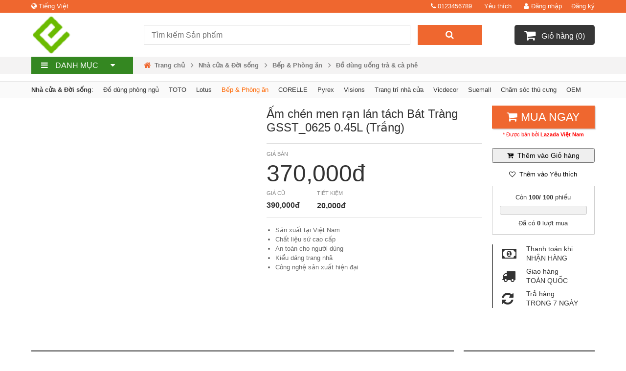

--- FILE ---
content_type: text/html; charset=UTF-8
request_url: https://demo.echbay.com/am-chen-men-ran-lan-tach-bat-trang-gsst0625-045l-trang-p21699.html
body_size: 10127
content:
<!DOCTYPE html> <html class="no-js" lang="vi" prefix="og: http://ogp.me/ns# fb: http://ogp.me/ns/fb#">
<head> <meta http-equiv="Content-Type" content="text/html; charset=UTF-8" /> <title>Ấm chén men rạn lán tách Bát Tràng GSST_0625 0.45L (Trắng) - Tên website của bạn</title> <!-- --> <meta http-equiv="x-dns-prefetch-control" content="on"> <link rel="dns-prefetch" href="//apis.google.com" />
<link rel="dns-prefetch" href="//www.google-analytics.com" />
<link rel="dns-prefetch" href="//connect.facebook.net" />
<!-- --> <meta name="DC.title" content="Ấm chén men rạn lán tách Bát Tràng GSST_0625 0.45L (Trắng) - Tên website của bạn" /> <meta name="geo.region" content="vi" /> <meta name="geo.placename" content="Thanh Pho Ha Noi" /> <meta name="geo.position" content="21.0333,105.8500" /> <meta name="ICBM" content="21.0333,105.8500" /> <!-- <meta http-equiv="expires" content="0" /> --> <!-- <meta http-equiv="content-language" content="vi" /> --> <meta property="fb:app_id" content="942431679119594" /><meta property="fb:admins" content="100000234848072" /><meta property="article:publisher" content="https://www.facebook.com/EchBay-Freelancer-572253386239025/" />
			<meta property="article:author" content="https://www.facebook.com/EchBay-Freelancer-572253386239025/" />
<meta name="viewport" content="width=device-width, initial-scale=1.0, maximum-scale=1.0, user-scalable=0" />
<!-- <meta name="apple-mobile-web-app-capable" content="yes"> -->
<meta name="mobile-web-app-capable" content="yes">
<meta name="apple-mobile-web-app-status-bar-style" content="black"> <script type="application/ld+json"> { "@context": "http://schema.org/",
"@type": "Product", "name": "Ấm chén men rạn lán tách Bát Tràng GSST_0625 0.45L (Trắng)", "image": "http://static-01.lazada.vn/p/am-chen-men-ran-lan-tach-bat-trang-gsst_0625-0-45l-trang-8353-1550511-1-product.jpg", "description": "Ấm chén men rạn lán tách Bát Tràng GSST_0625 0.45L (Trắng)", //	"mpn": "21699"
"url": "https://demo.echbay.com/am-chen-men-ran-lan-tach-bat-trang-gsst0625-045l-trang-p21699.html", //
"aggregateRating": { "@type": "AggregateRating", "ratingValue": "4.5", "reviewCount": "4" }, "offers": { "@type": "Offer", "priceCurrency": "VND", "price": "370000", "priceValidUntil": "2016-12-30", /* "seller": { "@type": "Organization", "name": "Executive Objects" }, */ //		"itemCondition": "http://schema.org/UsedCondition",
"availability": "http://schema.org/InStock" }, /* "brand": { "@type": "Thing", "name": "ACME" }, */ //
"productID": "21699" } </script><link rel="canonical" href="https://demo.echbay.com/am-chen-men-ran-lan-tach-bat-trang-gsst0625-045l-trang-p21699.html" />
	<meta itemprop="image" content="http://static-01.lazada.vn/p/am-chen-men-ran-lan-tach-bat-trang-gsst_0625-0-45l-trang-8353-1550511-1-product.jpg" />
	<meta property="og:image" content="http://static-01.lazada.vn/p/am-chen-men-ran-lan-tach-bat-trang-gsst_0625-0-45l-trang-8353-1550511-1-product.jpg" /> 
<script type="application/ld+json">
{
	"@context": "http://schema.org",
	"@type": "BreadcrumbList",
	"itemListElement": [{
		"@type": "ListItem",
		"position": 1,
		"item": {
			"@id": "https://demo.echbay.com/",
			"name": "Trang chủ"
		}
	}  , { "@type": "ListItem", "position": 2, "item": { "@id": "https://demo.echbay.com/actions/thread", "name": "Sản phẩm" } } , { "@type": "ListItem", "position": 3, "item": { "@id": "https://demo.echbay.com/nha-cua-doi-song-c2.html", "name": "Nhà cửa & Đời sống" } } , { "@type": "ListItem", "position": 4, "item": { "@id": "https://demo.echbay.com/bep-phong-an-s11.html", "name": "Bếp & Phòng ăn" } } , { "@type": "ListItem", "position": 5, "item": { "@id": "https://demo.echbay.com/do-dung-uong-tra-ca-phe-f739.html", "name": "Đồ dùng uống trà & cà phê" } } , { "@type": "ListItem", "position": 6, "item": { "@id": "https://demo.echbay.com/am-chen-men-ran-lan-tach-bat-trang-gsst0625-045l-trang-p21699.html", "name": "Ấm chén men rạn lán tách Bát Tràng GSST_0625 0.45L (Trắng)" } } ]
}
</script> <meta name="RESOURCE-TYPE" content="DOCUMENT" /> <meta name="DISTRIBUTION" content="GLOBAL" /> <meta name="AUTHOR" content="EchBay.Com" /> <meta name="COPYRIGHT" content="Copyright (c) 2011 by EchBay.com - lienhe@echbay.com" /> <!-- --> <meta name="title" content="Ấm chén men rạn lán tách Bát Tràng GSST_0625 0.45L (Trắng)" /> <meta name="keywords" content="am chen men ran lan tach bat trang gsst0625 045l trang" /> <meta name="news_keywords" content="am chen men ran lan tach bat trang gsst0625 045l trang" /> <meta name="description" content="Ấm chén men rạn lán tách Bát Tràng GSST_0625 0.45L (Trắng)" /> <meta name="abstract" content="Một website Thương mại điện tử được thiết kế bởi EchBay.com" /> <!-- --> <meta name="robots" content="noodp,noydir" /> <!-- <meta name="ROBOTS" content="index,follow,archive" /> <meta name="Googlebot" content="index,follow,archive" /> --> <meta name="RATING" content="GENERAL" /> <meta name="GENERATOR" content="EchBay eCommerce" /> <!-- --> <meta itemprop="name" content="Ấm chén men rạn lán tách Bát Tràng GSST_0625 0.45L (Trắng) - Tên website của bạn" /> <meta itemprop="url" content="https://demo.echbay.com/am-chen-men-ran-lan-tach-bat-trang-gsst0625-045l-trang-p21699.html" /> <meta itemprop="description" content="Ấm chén men rạn lán tách Bát Tràng GSST_0625 0.45L (Trắng)" /> <!-- --> <meta property="og:url" content="https://demo.echbay.com/am-chen-men-ran-lan-tach-bat-trang-gsst0625-045l-trang-p21699.html" /> <meta property="og:title" content="Ấm chén men rạn lán tách Bát Tràng GSST_0625 0.45L (Trắng) - Tên website của bạn" /> <meta property="og:description" content="Ấm chén men rạn lán tách Bát Tràng GSST_0625 0.45L (Trắng)" /> <meta property="og:type" content="product" /> <meta property="og:site_name" content="Tên website của bạn" /> <!-- --> <meta name="twitter:card" content="summary" /> <meta name="twitter:description" content="Ấm chén men rạn lán tách Bát Tràng GSST_0625 0.45L (Trắng)" /> <meta name="twitter:title" content="Ấm chén men rạn lán tách Bát Tràng GSST_0625 0.45L (Trắng) - Tên website của bạn" /> <!-- --> <base href="https://demo.echbay.com/" /> <!-- --> <!-- <link rel="alternate" href="https://demo.echbay.com/" hreflang="vi" /> --> <link rel="shortcut icon" href="https://demo.echbay.com/favicon.png" type="image/png" /> <!-- --> <link rel="author" href="https://plus.google.com/+DaoQuocDai/posts" />
<!-- --> <link rel="stylesheet" href="./css/default.css?v=18.0122.1346" type="text/css" /> <link rel="stylesheet" href="gd/u109/160628am/style.css?v=18.0122.1346" type="text/css" /> <link rel="stylesheet" href="gd/u109/new_style.css?v=18.0122.1346" type="text/css" /> <script type="text/javascript" src="./javascript/jquery/1.11.3.min.js"></script> <script type="text/javascript" src="./javascript/jcarousellite_1.0.1.min.js"></script> <script type="text/javascript" src="./javascript/jquery.lazyload.pack.js"></script> <script type="text/javascript" src="./javascript/jquery.elevatezoom.js"></script> <script type="text/javascript"> var web_name="Tên website của bạn",service_name="p",web_version="18.0122.1346",cf_categories_url="0",cf_avt_minify="0",cf_reponsive="1",cf_user_agent="0",cf_ga_id="UA-30210528-1",cf_facebook_page="https://www.facebook.com/EchBay-Freelancer-572253386239025/",__global_facebook_id="942431679119594",cf_google_plus="",cf_youtube_chanel="",cf_twitter_page="",cf_language="vi",unknow_pic_img="[data-uri]",date_time=1769450175,web_link='https://demo.echbay.com/',isLogin=0,uEmail='',cid=2,sid=11,fid=739,pid=21699,tid=0,act='thread'; </script> <script type="text/javascript" src="./ebcache/u109/cat.js?v=00.5541"></script> <script type="text/javascript"> var count_shop_cart=0;var qc_top=[{lnk:'',img:'upload/2015/11/19/macbookair-1140x380.jpg'},{lnk:'',img:'upload/2015/11/19/iphone6-1140x380.jpg'}],qc_2ben=[],qc_day=[],qc_event=[],qc_nav=[],qc_home_left=[],qc_global_left=[],qc_global_right=[]; //
if ( cf_ga_id != '' ) { (function(i, s, o, g, r, a, m) { i['GoogleAnalyticsObject'] = r; i[r] = i[r] || function() { (i[r].q = i[r].q || []).push(arguments) }, i[r].l = 1 * new Date(); a = s.createElement(o), m = s.getElementsByTagName(o)[0]; a.async = 1; a.src = g; m.parentNode.insertBefore(a, m) })(window, document, 'script', '//www.google-analytics.com/analytics.js', 'ga');
//
ga('create', 'UA-30210528-1', 'auto'); ga('require', 'displayfeatures'); // code for GA e-commerce
 //
ga('send', 'pageview'); } </script> <script type="text/javascript" src="./javascript/eb.js?v=18.0122.1346"></script>  </head> <body class=""> <div id="fb-root"></div> <div id="oi_popup"></div> <div class="d-none show-if-mobile">
	<div class="height-for-mobile">&nbsp;</div>
	<div class="menu-for-mobile">
		<div class="menu-mobile-top cf">
			<div align="center" class="lf f50"><a href="./"><i class="fa fa-home"></i></a></div>
			<div class="lf f50">
				<div id="click_show_mobile_bars" align="center" class="cur"><i class="fa fa-bars"></i></div>
			</div>
		</div>
		<div class="menu-mobile-nav">
			<div class="menu-mobile-search"><i id="click_add_to_search" class="fa fa-search"></i>
				<input type="text" id="value_add_to_search" value="" />
			</div>
			<div id="nav_mobile_top"></div>
			<p class="oi_member_func"><a onclick="g_func.opopup('login');" href="javascript://">Đăng nhập</a> <a onclick="g_func.opopup('register');" href="javascript://">Đăng ký</a></p>
		</div>
	</div>
</div>
<!-- pc design -->
<div class="top-utility default-bg hide-if-mobile">
	<div class="w90 cf">
		<div class="lf f20">
			<div><i class="fa fa-globe"></i> Tiếng Việt</div>
		</div>
		<div class="lf f80 cf">
			<ul class="rf menutophd">
				<li><i class="fa fa-phone"></i> <a class="phone-to-cell" rel="nofollow">0123456789</a></li>
				<li>Yêu thích</li>
				<li id="oi_member_func" class="oi_member_func fa fa-user"><a onclick="g_func.opopup('login');" href="javascript://">Đăng nhập</a> <a onclick="g_func.opopup('register');" href="javascript://">Đăng ký</a></li>
			</ul>
		</div>
	</div>
</div>
<div class="cf w90">
	<div class="lf f20 fullsize-if-mobile">
		<div><a href="./" title="Trang chủ" class="web-logo" style="background-image:url('upload/u109/1/2016-04-15/logo.png');">&nbsp;</a></div>
	</div>
	<div class="lf f80 hide-if-mobile">
		<div class="cf" style="margin-top:25px;">
			<div class="lf f75">
				<div>
					<div class="div-search">
						<form name="frm_search" method="get" action="q.html" onsubmit="return _global_js_eb.searchFrm.ch()">
							<input type="hidden" name="act" value="search" />
							<div class="cf">
								<div class="lf f80">
									<input type="text" name="q" id="search_keys" value="" title="Tìm kiếm Sản phẩm" placeholder="Tìm kiếm Sản phẩm" maxlength="60" />
								</div>
								<div align="right" class="lf f20">
									<button type="submit" class="fa fa-search default-bg"></button>
								</div>
							</div>
						</form>
					</div>
					<div id="oiSearchAjax"></div>
				</div>
			</div>
			<div class="lf f25 cf"><a title="Giỏ hàng" href="actions/cart" class="btn-to-cart"><i class="fa fa-shopping-cart"></i> Giỏ hàng (<span class="show_count_cart">0</span>)</a></div>
		</div>
	</div>
</div>
<div class="top-nav">
	<div class="w90"> 
		<!-- Menu -->
		<div class="clearfix">
			<div class="lf f20 hide-if-mobile">
				<div class="top-nav-sha">
					<div class="cf">
						<div class="top-nav-menu default2-bg upper lf">
							<div class="fa fa-bars"><a href="./">Danh mục</a></div>
						</div>
					</div>
					<div id="nav"></div>
				</div>
			</div>
			<div class="lf f80 fullsize-if-mobile">
				<div>
<div class="global-breadcrumb">
	<ul class="cf">
		<li><a href="./">Trang chủ</a></li>
		<li><a href="nha-cua-doi-song-c2.html">Nhà cửa & Đời sống</a></li><li><a href="bep-phong-an-s11.html">Bếp & Phòng ăn</a></li><li><a href="do-dung-uong-tra-ca-phe-f739.html">Đồ dùng uống trà & cà phê</a></li><li>Ấm chén men rạn lán tách Bát Tràng GSST_0625 0.45L (Trắng)</li>
	</ul>
</div></div>
			</div>
		</div>
	</div>
</div>
<div class="categories-breadcrumb hide-if-mobile">
	<div class="w90"></div>
</div>
<div id="main" class="w90" style="min-height:300px;">
	<div id="rME"><div class="cf">
<div class="lf f80 cf fullsize-if-mobile">
<div class="lf f50 fullsize-if-mobile">
<div class="thread-details-slideshow">
<div class="thread-details-slideleft f40 fa fa-angle-left"></div>
<div class="thread-details-slideright f60 fa fa-angle-right"></div>
<div class="thread-details-avt" style="background-image:url('http://static-01.lazada.vn/p/am-chen-men-ran-lan-tach-bat-trang-gsst_0625-0-45l-trang-8353-1550511-1-product.jpg');">&nbsp;</div>
</div>
<br>
<div class="thread-details-slider"></div>
</div>
<div class="lf f50 fullsize-if-mobile">
<div class="left-menu-space">
<div style="position:relative;">
<div style="position:absolute;right:0;"></div>
</div>
<h1 class="thread-details-title"><a href="am-chen-men-ran-lan-tach-bat-trang-gsst0625-045l-trang-p21699.html">Ấm chén men rạn lán tách Bát Tràng GSST_0625 0.45L (Trắng)</a></h1>
<div class="show-if-color-true d-none">
<div><span class="graycolor">Màu sắc:</span> <span class="bold"></span></div>
<ul class="cf product-color-list">
</ul>
</div>
<br />
<div class="thread-details-bprice">
<div class="thread-details-label upper small">Giá bán</div>
<div data-gia="370,000" class="contact-if-gia-zero thread-details-price">370,000đ</div>
<div data-gia="6" class="hide-if-gia-zero thread-details-gia">
<ul class="cf">
<li>
<div class="thread-details-label upper small">Giá cũ</div>
<div class="bold">390,000đ</div>
</li>
<li>
<div class="thread-details-label upper small">Tiết kiệm</div>
<div class="bold">20,000đ</div>
</li>
</ul>
</div>
</div>
<br>
<div class="thread-details-comment">Sản xuất tại Việt Nam
Chất liệu sứ cao cấp
An toàn cho người dùng
Kiểu dáng trang nhã
Công nghệ sản xuất hiện đại</div>
<div></div>
</div>
</div>
</div>
<div class="lf f20 cf fullsize-if-mobile">
<div class="left-menu-space">
<div class="hide-if-expires-end hide-if-soldout">
<div id="alert_select_size" class="graycolor bold d-none" style="margin-bottom:8px;">Kích thước:</div>
<div id="user_select_size" class="thread-details-size"></div>
<div>
<button class="thread-details-buy default-bg cur upper fa fa-shopping-cart click-show-quick-cart">Mua ngay</button>
</div>
<br>
<div>
<button class="click-add-to-cart thread-details-cart cur fa fa-cart-plus">Thêm vào Giỏ hàng</button>
</div>
<br>
<div>
<button class="thread-details-far cur fa fa-heart-o">Thêm vào Yêu thích</button>
</div>
<br>
</div>
<div class="thread-details-soldout show-if-soldout">&nbsp;</div>
<div class="text-center thread-details-limit hide-if-soldout">
<div>Còn <span class="bold">100/ 100</span> phiếu</div>
<div class="thread-details-progress">
<div data-val="0" data-max="100">|</div>
</div>
<div>Đã có <span class="bold">0</span> lượt mua</div>
</div>
<div class="thread-details-time">
<div class="bold">Thời gian còn lại:</div>
<p class="bold"></p>
</div>
<ul class="thread-details-promotion cf">
<li><i class="fa fa-money"></i> Thanh toán khi<br />
<span>nhận hàng</span></li>
<li><i class="fa fa-truck"></i> Giao hàng<br />
<span>toàn quốc</span></li>
<li><i class="fa fa-refresh"></i> Trả hàng<br />
<span>trong 7 ngày</span></li>
</ul>
</div>
</div>
</div>
<br>
<div class="cf">
<div class="lf f75 fullsize-if-mobile">
<div class="show-if-tech-info d-none">
<div class="thread-details-module">Đặc điểm chính</div>
<div id="html-for-add-info"></div>
<br>
</div>
<h3 class="thread-details-module">Chi tiết Sản phẩm: Ấm chén men rạn lán tách Bát Tràng GSST_0625 0.45L (Trắng)</h3>
<div class="thread-details-content"><div class="product-description__block"> <div class="product-description__webyclip-thumbnails"> <div class="webyclip-thumbnails" id="webyclip_thumbnails"></div> </div> <div><b>THÔNG TIN SẢN PHẨM</b></div><br><br><p>Sản phẩm được nung ở nhiệt độ thích hợp để rạn và đánh bóng sản phẩm. Họa tiết sơn thủy được vẽ trên sản phẩm ấm chén làm theo phong cách truyền thống, hình ảnh cổ điển<br><br>Phong cách truyền thốngHình dáng đẹp lạ mắtXuất xứ Việt Nam</p> <div class="clear"></div> </div><br /> <span class="product-subheader__element">Bộ sản phẩm bao gồm:</span> <div class="inbox__wrap"> <ul class="ui-listBulleted"><li class="inbox__item"><span>1 x ấm</span></li><li class="inbox__item"><span>6 x chén</span></li><li class="inbox__item"><span>6 x dĩa chén</span></li><li class="inbox__item"><span>1 x dĩa ấm</span></li><li class="inbox__item"><span>1 x hộp carton</span></li></ul> </div> <h3>Đặc điểm chính:</h3><table cellpadding="0" cellspacing="0" border="0" class="specification-table"> <tbody><tr> <td class="specification-table__property">SKU</td> <td id="pdtsku" class="specification-table__value">BA290HLAYNRRVNAMZ-742433</td> </tr> <tr> <td class="bold">Model</td> <td>GSST_0625</td> </tr> <tr> <td class="bold">Kích thước sản phẩm (D x R x C cm)</td> <td>20x20x30</td> </tr> <tr> <td class="bold">Bảo hành</td> <td>không bảo hành</td> </tr> <tr itemprop="weight" itemscope="" itemtype="http://schema.org/QuantitativeValue"> <td class="bold">Trọng lượng (KG)</td> <td itemprop="value">1</td> </tr> <tr> <td class="bold">Sản xuất tại</td> <td>Việt Nam</td> </tr> </tbody></table></div>
<br>
<br>
<div class="cf hide-if-mobile thread-details-bottom">
<div class="lf f62">
<h2>Ấm chén men rạn lán tách Bát Tràng GSST_0625 0.45L (Trắng)</h2>
</div>
<div class="lf f38">
<button class="thread-details-buy default-bg cur upper fa fa-shopping-cart click-show-quick-cart">Mua ngay</button>
</div>
</div>
<br />
<div class="fb-comments" data-href="https://demo.echbay.com/p21699/" data-width="100%" data-numposts="10" data-colorscheme="light"></div>
<br>
</div>
<div class="lf f25 fullsize-if-mobile">
<div class="left-menu-space">
<div class="thread-details-module">Sản phẩm Tương tự</div>
<ul data-width="240" class="fix-li-wit cf thread-list thread-list100 thread-hide-view">
<li title="Ấm chén trà con trâu Bát tràng NNGS 189 (Xanh đen)">
<div class="thread-list-padding">
<div class="thread-logo-giovang">
<div>&nbsp;</div>
</div>
<div data-val="33" class="hide-if-gia-zero thread-logo-giamgia">
<div class="default-bg">-33%</div>
</div>
<div data-img="http://static-02.lazada.vn/p/am-chen-tra-con-trau-bat-trang-nngs-189-xanh-den-3732-291173-1-product.jpg" class="thread-list-avt"><a href="am-chen-tra-con-trau-bat-trang-nngs-189-xanh-den-p22149.html">&nbsp;</a></div>
<div class="thread-list-chayhang">
<h2 class="thread-list-title"><a href="am-chen-tra-con-trau-bat-trang-nngs-189-xanh-den-p22149.html">Ấm chén trà con trâu Bát tràng NNGS 189 (Xanh đen)</a></h2>
<div data-gia="349,000" class="contact-if-gia-zero thread-list-gia"><span>349,000đ</span> <font data-val="33" class="hide-if-gia-zero">519,000đ</font></div>
</div>
<div class="thread-list-xem cf">
<div class="lf f70"><a href="am-chen-tra-con-trau-bat-trang-nngs-189-xanh-den-p22149.html" class="bold upper"><i class="fa fa-shopping-cart"></i> Xem chi tiết</a></div>
<div class="lf f30"><span class="fa fa-heart">&nbsp;</span></div>
</div>
</div>
</li>
<li title="Bộ ấm trà men ngọc hình cá chép 3D NVPro (Xanh)">
<div class="thread-list-padding">
<div class="thread-logo-giovang">
<div>&nbsp;</div>
</div>
<div data-val="46" class="hide-if-gia-zero thread-logo-giamgia">
<div class="default-bg">-46%</div>
</div>
<div data-img="http://static-02.lazada.vn/p/bo-am-tra-men-ngoc-hinh-ca-chep-3d-nvpro-xanh-1708-4234661-1-product.jpg" class="thread-list-avt"><a href="bo-am-tra-men-ngoc-hinh-ca-chep-3d-nvpro-xanh-p22291.html">&nbsp;</a></div>
<div class="thread-list-chayhang">
<h2 class="thread-list-title"><a href="bo-am-tra-men-ngoc-hinh-ca-chep-3d-nvpro-xanh-p22291.html">Bộ ấm trà men ngọc hình cá chép 3D NVPro (Xanh)</a></h2>
<div data-gia="195,000" class="contact-if-gia-zero thread-list-gia"><span>195,000đ</span> <font data-val="46" class="hide-if-gia-zero">355,000đ</font></div>
</div>
<div class="thread-list-xem cf">
<div class="lf f70"><a href="bo-am-tra-men-ngoc-hinh-ca-chep-3d-nvpro-xanh-p22291.html" class="bold upper"><i class="fa fa-shopping-cart"></i> Xem chi tiết</a></div>
<div class="lf f30"><span class="fa fa-heart">&nbsp;</span></div>
</div>
</div>
</li>
<li title="Bộ tách trà ngọc cá nổi 3D phú quý - Lagi-2018">
<div class="thread-list-padding">
<div class="thread-logo-giovang">
<div>&nbsp;</div>
</div>
<div data-val="45" class="hide-if-gia-zero thread-logo-giamgia">
<div class="default-bg">-45%</div>
</div>
<div data-img="http://static-03.lazada.vn/p/bo-tach-tra-ngoc-ca-noi-3d-phu-quy-lagi-2018-9062-7459711-1-product.jpg" class="thread-list-avt"><a href="bo-tach-tra-ngoc-ca-noi-3d-phu-quy-lagi-2018-p22505.html">&nbsp;</a></div>
<div class="thread-list-chayhang">
<h2 class="thread-list-title"><a href="bo-tach-tra-ngoc-ca-noi-3d-phu-quy-lagi-2018-p22505.html">Bộ tách trà ngọc cá nổi 3D phú quý - Lagi-2018</a></h2>
<div data-gia="304,000" class="contact-if-gia-zero thread-list-gia"><span>304,000đ</span> <font data-val="45" class="hide-if-gia-zero">549,000đ</font></div>
</div>
<div class="thread-list-xem cf">
<div class="lf f70"><a href="bo-tach-tra-ngoc-ca-noi-3d-phu-quy-lagi-2018-p22505.html" class="bold upper"><i class="fa fa-shopping-cart"></i> Xem chi tiết</a></div>
<div class="lf f30"><span class="fa fa-heart">&nbsp;</span></div>
</div>
</div>
</li>
<li title="Ấm đun nước Rainy 4L (Bạc)">
<div class="thread-list-padding">
<div class="thread-logo-giovang">
<div>&nbsp;</div>
</div>
<div data-val="29" class="hide-if-gia-zero thread-logo-giamgia">
<div class="default-bg">-29%</div>
</div>
<div data-img="http://static-01.lazada.vn/p/am-dun-nuoc-rainy-4l-bac-2389-694889-1-product.jpg" class="thread-list-avt"><a href="am-dun-nuoc-rainy-4l-bac-p18776.html">&nbsp;</a></div>
<div class="thread-list-chayhang">
<h2 class="thread-list-title"><a href="am-dun-nuoc-rainy-4l-bac-p18776.html">Ấm đun nước Rainy 4L (Bạc)</a></h2>
<div data-gia="229,000" class="contact-if-gia-zero thread-list-gia"><span>229,000đ</span> <font data-val="29" class="hide-if-gia-zero">320,000đ</font></div>
</div>
<div class="thread-list-xem cf">
<div class="lf f70"><a href="am-dun-nuoc-rainy-4l-bac-p18776.html" class="bold upper"><i class="fa fa-shopping-cart"></i> Xem chi tiết</a></div>
<div class="lf f30"><span class="fa fa-heart">&nbsp;</span></div>
</div>
</div>
</li>
<li title="Bộ ấm trà gốm sứ hình cá 3D Family (Vàng đá)">
<div class="thread-list-padding">
<div class="thread-logo-giovang">
<div>&nbsp;</div>
</div>
<div data-val="44" class="hide-if-gia-zero thread-logo-giamgia">
<div class="default-bg">-44%</div>
</div>
<div data-img="http://static-03.lazada.vn/p/bo-am-tra-gom-su-hinh-ca-3d-family-vang-da-2368-4126551-1-product.jpg" class="thread-list-avt"><a href="bo-am-tra-gom-su-hinh-ca-3d-family-vang-da-p21593.html">&nbsp;</a></div>
<div class="thread-list-chayhang">
<h2 class="thread-list-title"><a href="bo-am-tra-gom-su-hinh-ca-3d-family-vang-da-p21593.html">Bộ ấm trà gốm sứ hình cá 3D Family (Vàng đá)</a></h2>
<div data-gia="169,000" class="contact-if-gia-zero thread-list-gia"><span>169,000đ</span> <font data-val="44" class="hide-if-gia-zero">299,000đ</font></div>
</div>
<div class="thread-list-xem cf">
<div class="lf f70"><a href="bo-am-tra-gom-su-hinh-ca-3d-family-vang-da-p21593.html" class="bold upper"><i class="fa fa-shopping-cart"></i> Xem chi tiết</a></div>
<div class="lf f30"><span class="fa fa-heart">&nbsp;</span></div>
</div>
</div>
</li>
<li title="Máy đánh trứng và tạo bọt cafe cầm tay (Hồng)">
<div class="thread-list-padding">
<div class="thread-logo-giovang">
<div>&nbsp;</div>
</div>
<div data-val="48" class="hide-if-gia-zero thread-logo-giamgia">
<div class="default-bg">-48%</div>
</div>
<div data-img="http://static-01.lazada.vn/p/may-danh-trung-va-tao-bot-cafe-cam-tay-hong-0504-7563721-1-product.jpg" class="thread-list-avt"><a href="may-danh-trung-va-tao-bot-cafe-cam-tay-hong-p14187.html">&nbsp;</a></div>
<div class="thread-list-chayhang">
<h2 class="thread-list-title"><a href="may-danh-trung-va-tao-bot-cafe-cam-tay-hong-p14187.html">Máy đánh trứng và tạo bọt cafe cầm tay (Hồng)</a></h2>
<div data-gia="89,000" class="contact-if-gia-zero thread-list-gia"><span>89,000đ</span> <font data-val="48" class="hide-if-gia-zero">169,000đ</font></div>
</div>
<div class="thread-list-xem cf">
<div class="lf f70"><a href="may-danh-trung-va-tao-bot-cafe-cam-tay-hong-p14187.html" class="bold upper"><i class="fa fa-shopping-cart"></i> Xem chi tiết</a></div>
<div class="lf f30"><span class="fa fa-heart">&nbsp;</span></div>
</div>
</div>
</li>
<li title="Bộ ấm chén sơn thủy Bát Tràng">
<div class="thread-list-padding">
<div class="thread-logo-giovang">
<div>&nbsp;</div>
</div>
<div data-val="8" class="hide-if-gia-zero thread-logo-giamgia">
<div class="default-bg">-8%</div>
</div>
<div data-img="http://static-01.lazada.vn/p/bo-am-chen-son-thuy-bat-trang-8752-5874911-1-product.jpg" class="thread-list-avt"><a href="bo-am-chen-son-thuy-bat-trang-p21028.html">&nbsp;</a></div>
<div class="thread-list-chayhang">
<h2 class="thread-list-title"><a href="bo-am-chen-son-thuy-bat-trang-p21028.html">Bộ ấm chén sơn thủy Bát Tràng</a></h2>
<div data-gia="350,000" class="contact-if-gia-zero thread-list-gia"><span>350,000đ</span> <font data-val="8" class="hide-if-gia-zero">380,000đ</font></div>
</div>
<div class="thread-list-xem cf">
<div class="lf f70"><a href="bo-am-chen-son-thuy-bat-trang-p21028.html" class="bold upper"><i class="fa fa-shopping-cart"></i> Xem chi tiết</a></div>
<div class="lf f30"><span class="fa fa-heart">&nbsp;</span></div>
</div>
</div>
</li>
</ul>
</div>
</div>
</div>
<div class="thread-details-mobilebuy cf default-bg d-none show-if-mobile">
<div class="lf f40 hide-if-expires-end hide-if-soldout">
<button class="cur upper click-show-quick-cart"><i class="fa fa-shopping-cart"></i> Mua ngay</button>
</div>
<div class="lf f60"><a class="phone-to-cell" rel="nofollow"><i class="fa fa-phone"></i> 0123456789</a></div>
</div>
<br>
<br>
<div class="hide-if-detail-mod-null">
<div class="details-hot-title">Sản phẩm cùng loại</div>
<div class="details-carousel-lite">
<ul data-width="240" class="fix-li-wit cf thread-list thread-hide-view">
<li title="Ghế Ngồi Câu Cá Siêu Bền 46x30x25">
<div class="thread-list-padding">
<div class="thread-logo-giovang">
<div>&nbsp;</div>
</div>
<div data-val="41" class="hide-if-gia-zero thread-logo-giamgia">
<div class="default-bg">-41%</div>
</div>
<div data-img="http://static-03.lazada.vn/p/ghe-ngoi-cau-ca-sieu-ben-46x30x25-6972-6613811-1-product.jpg" class="thread-list-avt"><a href="ghe-ngoi-cau-ca-sieu-ben-46x30x25-p22506.html">&nbsp;</a></div>
<div class="thread-list-chayhang">
<h2 class="thread-list-title"><a href="ghe-ngoi-cau-ca-sieu-ben-46x30x25-p22506.html">Ghế Ngồi Câu Cá Siêu Bền 46x30x25</a></h2>
<div data-gia="189,000" class="contact-if-gia-zero thread-list-gia"><span>189,000đ</span> <font data-val="41" class="hide-if-gia-zero">319,000đ</font></div>
</div>
<div class="thread-list-xem cf">
<div class="lf f70"><a href="ghe-ngoi-cau-ca-sieu-ben-46x30x25-p22506.html" class="bold upper"><i class="fa fa-shopping-cart"></i> Xem chi tiết</a></div>
<div class="lf f30"><span class="fa fa-heart">&nbsp;</span></div>
</div>
</div>
</li>
<li title="Bộ tách trà ngọc cá nổi 3D phú quý - Lagi-2018">
<div class="thread-list-padding">
<div class="thread-logo-giovang">
<div>&nbsp;</div>
</div>
<div data-val="45" class="hide-if-gia-zero thread-logo-giamgia">
<div class="default-bg">-45%</div>
</div>
<div data-img="http://static-03.lazada.vn/p/bo-tach-tra-ngoc-ca-noi-3d-phu-quy-lagi-2018-9062-7459711-1-product.jpg" class="thread-list-avt"><a href="bo-tach-tra-ngoc-ca-noi-3d-phu-quy-lagi-2018-p22505.html">&nbsp;</a></div>
<div class="thread-list-chayhang">
<h2 class="thread-list-title"><a href="bo-tach-tra-ngoc-ca-noi-3d-phu-quy-lagi-2018-p22505.html">Bộ tách trà ngọc cá nổi 3D phú quý - Lagi-2018</a></h2>
<div data-gia="304,000" class="contact-if-gia-zero thread-list-gia"><span>304,000đ</span> <font data-val="45" class="hide-if-gia-zero">549,000đ</font></div>
</div>
<div class="thread-list-xem cf">
<div class="lf f70"><a href="bo-tach-tra-ngoc-ca-noi-3d-phu-quy-lagi-2018-p22505.html" class="bold upper"><i class="fa fa-shopping-cart"></i> Xem chi tiết</a></div>
<div class="lf f30"><span class="fa fa-heart">&nbsp;</span></div>
</div>
</div>
</li>
<li title="Bộ 02 Khuôn Sushi Cuộn  Việt Thắng KSC2">
<div class="thread-list-padding">
<div class="thread-logo-giovang">
<div>&nbsp;</div>
</div>
<div data-val="13" class="hide-if-gia-zero thread-logo-giamgia">
<div class="default-bg">-13%</div>
</div>
<div data-img="http://static-01.lazada.vn/p/bo-02-khuon-sushi-cuon-viet-thang-ksc2-9647-8542311-1-product.jpg" class="thread-list-avt"><a href="bo-02-khuon-sushi-cuon-viet-thang-ksc2-p22504.html">&nbsp;</a></div>
<div class="thread-list-chayhang">
<h2 class="thread-list-title"><a href="bo-02-khuon-sushi-cuon-viet-thang-ksc2-p22504.html">Bộ 02 Khuôn Sushi Cuộn  Việt Thắng KSC2</a></h2>
<div data-gia="70,000" class="contact-if-gia-zero thread-list-gia"><span>70,000đ</span> <font data-val="13" class="hide-if-gia-zero">80,000đ</font></div>
</div>
<div class="thread-list-xem cf">
<div class="lf f70"><a href="bo-02-khuon-sushi-cuon-viet-thang-ksc2-p22504.html" class="bold upper"><i class="fa fa-shopping-cart"></i> Xem chi tiết</a></div>
<div class="lf f30"><span class="fa fa-heart">&nbsp;</span></div>
</div>
</div>
</li>
<li title="Đèn Led USB Cho Deal 24h (Xanh dương)">
<div class="thread-list-padding">
<div class="thread-logo-giovang">
<div>&nbsp;</div>
</div>
<div data-val="45" class="hide-if-gia-zero thread-logo-giamgia">
<div class="default-bg">-45%</div>
</div>
<div data-img="http://static-02.lazada.vn/p/den-led-usb-cho-deal-24h-xanh-duong-5615-7528501-1-product.jpg" class="thread-list-avt"><a href="den-led-usb-cho-deal-24h-xanh-duong-p22503.html">&nbsp;</a></div>
<div class="thread-list-chayhang">
<h2 class="thread-list-title"><a href="den-led-usb-cho-deal-24h-xanh-duong-p22503.html">Đèn Led USB Cho Deal 24h (Xanh dương)</a></h2>
<div data-gia="69,000" class="contact-if-gia-zero thread-list-gia"><span>69,000đ</span> <font data-val="45" class="hide-if-gia-zero">125,000đ</font></div>
</div>
<div class="thread-list-xem cf">
<div class="lf f70"><a href="den-led-usb-cho-deal-24h-xanh-duong-p22503.html" class="bold upper"><i class="fa fa-shopping-cart"></i> Xem chi tiết</a></div>
<div class="lf f30"><span class="fa fa-heart">&nbsp;</span></div>
</div>
</div>
</li>
<li title="Thiết bị làm giá đỗ đa năng ANPA GV 102 (Xám)">
<div class="thread-list-padding">
<div class="thread-logo-giovang">
<div>&nbsp;</div>
</div>
<div data-val="14" class="hide-if-gia-zero thread-logo-giamgia">
<div class="default-bg">-14%</div>
</div>
<div data-img="http://static-02.lazada.vn/p/thiet-bi-lam-gia-do-da-nang-anpa-gv-102-xam-5565-8623331-1-product.jpg" class="thread-list-avt"><a href="thiet-bi-lam-gia-do-da-nang-anpa-gv-102-xam-p16932.html">&nbsp;</a></div>
<div class="thread-list-chayhang">
<h2 class="thread-list-title"><a href="thiet-bi-lam-gia-do-da-nang-anpa-gv-102-xam-p16932.html">Thiết bị làm giá đỗ đa năng ANPA GV 102 (Xám)</a></h2>
<div data-gia="294,000" class="contact-if-gia-zero thread-list-gia"><span>294,000đ</span> <font data-val="14" class="hide-if-gia-zero">340,000đ</font></div>
</div>
<div class="thread-list-xem cf">
<div class="lf f70"><a href="thiet-bi-lam-gia-do-da-nang-anpa-gv-102-xam-p16932.html" class="bold upper"><i class="fa fa-shopping-cart"></i> Xem chi tiết</a></div>
<div class="lf f30"><span class="fa fa-heart">&nbsp;</span></div>
</div>
</div>
</li>
<li title="Bút đo tổng chất rắn hòa tan Yamato DTS-3 (Trắng)">
<div class="thread-list-padding">
<div class="thread-logo-giovang">
<div>&nbsp;</div>
</div>
<div data-val="41" class="hide-if-gia-zero thread-logo-giamgia">
<div class="default-bg">-41%</div>
</div>
<div data-img="http://static-03.lazada.vn/p/but-do-tong-chat-ran-hoa-tan-yamato-dts-3-trang-5337-9694121-1-product.jpg" class="thread-list-avt"><a href="but-do-tong-chat-ran-hoa-tan-yamato-dts-3-trang-p20517.html">&nbsp;</a></div>
<div class="thread-list-chayhang">
<h2 class="thread-list-title"><a href="but-do-tong-chat-ran-hoa-tan-yamato-dts-3-trang-p20517.html">Bút đo tổng chất rắn hòa tan Yamato DTS-3 (Trắng)</a></h2>
<div data-gia="333,000" class="contact-if-gia-zero thread-list-gia"><span>333,000đ</span> <font data-val="41" class="hide-if-gia-zero">559,000đ</font></div>
</div>
<div class="thread-list-xem cf">
<div class="lf f70"><a href="but-do-tong-chat-ran-hoa-tan-yamato-dts-3-trang-p20517.html" class="bold upper"><i class="fa fa-shopping-cart"></i> Xem chi tiết</a></div>
<div class="lf f30"><span class="fa fa-heart">&nbsp;</span></div>
</div>
</div>
</li>
<li title="Vỏ bọc máy giặt Verygood 55 x 58 x 87cm (Trắng hoa văn)">
<div class="thread-list-padding">
<div class="thread-logo-giovang">
<div>&nbsp;</div>
</div>
<div data-val="45" class="hide-if-gia-zero thread-logo-giamgia">
<div class="default-bg">-45%</div>
</div>
<div data-img="http://static-01.lazada.vn/p/vo-boc-may-giat-verygood-55-x-58-x-87cm-trang-hoa-van-4046-4972601-1-product.jpg" class="thread-list-avt"><a href="vo-boc-may-giat-verygood-55-x-58-x-87cm-trang-hoa-van-p13485.html">&nbsp;</a></div>
<div class="thread-list-chayhang">
<h2 class="thread-list-title"><a href="vo-boc-may-giat-verygood-55-x-58-x-87cm-trang-hoa-van-p13485.html">Vỏ bọc máy giặt Verygood 55 x 58 x 87cm (Trắng hoa văn)</a></h2>
<div data-gia="100,000" class="contact-if-gia-zero thread-list-gia"><span>100,000đ</span> <font data-val="45" class="hide-if-gia-zero">180,000đ</font></div>
</div>
<div class="thread-list-xem cf">
<div class="lf f70"><a href="vo-boc-may-giat-verygood-55-x-58-x-87cm-trang-hoa-van-p13485.html" class="bold upper"><i class="fa fa-shopping-cart"></i> Xem chi tiết</a></div>
<div class="lf f30"><span class="fa fa-heart">&nbsp;</span></div>
</div>
</div>
</li>
<li title="Đồng hồ để bàn Sắc Hoa Dyvina B1525-12">
<div class="thread-list-padding">
<div class="thread-logo-giovang">
<div>&nbsp;</div>
</div>
<div data-val="28" class="hide-if-gia-zero thread-logo-giamgia">
<div class="default-bg">-28%</div>
</div>
<div data-img="http://static-03.lazada.vn/p/dong-ho-de-ban-sac-hoa-dyvina-b1525-12-8120-699322-1-product.jpg" class="thread-list-avt"><a href="dong-ho-de-ban-sac-hoa-dyvina-b1525-12-p13364.html">&nbsp;</a></div>
<div class="thread-list-chayhang">
<h2 class="thread-list-title"><a href="dong-ho-de-ban-sac-hoa-dyvina-b1525-12-p13364.html">Đồng hồ để bàn Sắc Hoa Dyvina B1525-12</a></h2>
<div data-gia="109,000" class="contact-if-gia-zero thread-list-gia"><span>109,000đ</span> <font data-val="28" class="hide-if-gia-zero">151,000đ</font></div>
</div>
<div class="thread-list-xem cf">
<div class="lf f70"><a href="dong-ho-de-ban-sac-hoa-dyvina-b1525-12-p13364.html" class="bold upper"><i class="fa fa-shopping-cart"></i> Xem chi tiết</a></div>
<div class="lf f30"><span class="fa fa-heart">&nbsp;</span></div>
</div>
</div>
</li>
</ul>
</div>
<br />
</div>
<div class="hide-if-detail-mod-null">
<div class="details-hot-title">Khách hàng mua sản phẩm này cũng đã mua các sản phẩm sau</div>
<div class="details-carousel-lite">
<ul data-width="240" class="fix-li-wit cf thread-list thread-hide-view">
</ul>
</div>
<br />
</div>
<div class="hide-if-detail-mod-null">
<div class="details-hot-title">Sản phẩm bạn đã xem</div>
<div class="details-carousel-lite">
<ul data-width="240" class="fix-li-wit cf thread-list thread-hide-view">

</ul>
</div>
<br />
</div>
<br />
<!-- quick cart -->
<div id="click_show_cpa">
<div class="cart-quick">
<div class="cart-quick-close">
<div onClick="$('#click_show_cpa').fadeOut();" class="fa fa-close cur"></div>
</div>
<div class="cart-quick-title bold upper">Mua ngay</div>
<div class="cart-quick-padding">
<form name="frm_cart" method="post" action="actions/process&module_id=booking" target="target_eb_iframe" onsubmit="return _global_js_eb.cart_func.check_cart();">
<div id="cart_user_agent" class="d-none">
<input type="text" name="t_id" value="21699" />
</div>
<h3>Ấm chén men rạn lán tách Bát Tràng GSST_0625 0.45L (Trắng)</h3>
<br>
<div id="cart_quick_size" class="thread-details-size cart-quick-margin d-none">&nbsp;</div>
<div id="cart_quick_color" class="ui-sortable-select cart-quick-margin d-none">&nbsp;</div>
<div id="cart_quick_quality" class="ui-sortable-select">&nbsp;</div>
<p class="bold redcolor"><span id="cart_quick_total">370,000</span> đ</p>
<div>
<div class="ui-sortable-input">
<input type="text" name="t_ten" placeholder="Họ và tên" value="" />
</div>
<div class="ui-sortable-input ui-sortable-dotred">
<input type="text" name="t_dienthoai" placeholder="Điện thoại liên hệ" value="" />
<span class="redcolor">*</span></div>
<div class="ui-sortable-input">
<input type="text" name="t_email" placeholder="Email" value="" />
</div>
<div class="ui-sortable-input">
<input type="text" name="t_diachi" placeholder="Địa chỉ" value="" />
</div>
<div class="ui-sortable-input">
<textarea name="t_ghichu" placeholder="Lời nhắn. Ví dụ: size S và XL, gọi điện trước khi giao, giao hàng ngoài giờ hành chính..."></textarea>
</div>
<br>
<div class="text-center">
<button type="submit" class="thread-details-buy default-bg cur">Gửi đơn hàng</button>
</div>
</div>
</form>
</div>
</div>
</div>
<!-- end quick cart -->
<script type="text/javascript">
var fix_url_pid='am-chen-men-ran-lan-tach-bat-trang-gsst0625-045l-trang-p21699.html',product_price=370000,product_expires=0,product_quality=100,product_status=1,arr_product_size=[],arr_product_techinfo=[],arr_product_color=[];
//_global_js_eb.giovang_js();
//_global_js_eb.thread_details_js();
</script>
<script type="text/javascript" src="./javascript/thread_details.js?v=18.0122.1346"></script>
<script type="text/javascript" src="gd/u109/160628am/details.js?v=18.0122.1346"></script>
</div>
</div>
<div id="oi_ads_bottom" class="w90 owl-slider-outer">
	<div class="owl-slider-btn owl-slider-prev fa fa-angle-left"></div>
	<div class="owl-slider-center">
		<ul class="cf">
		</ul>
	</div>
	<div class="owl-slider-btn owl-slider-next fa fa-angle-right"></div>
</div>
<div class="bottom-support footer-bg">
	<div class="cf w99">
		<div class="lf f75 fullsize-if-mobile">
			<div data-width="240" data-tags=".ls-bottom-support" class="fix-li-wit">
<div class="ls-bottom-support">
	<div class="titleCSS"><a href="gioi-thieu-n1.html">Giới thiệu</a></div>
	<ul>
		<li><a href="ve-chung-toi-n2.html">Về chúng tôi</a></li><li><a href="huong-dan-mua-hang-n3.html">Hướng dẫn mua hàng</a></li><li><a href="huong-dan-thanh-toan-n4.html">Hướng dẫn thanh toán</a></li><li><a href="cau-hoi-thuong-gap-n5.html">Câu hỏi thường gặp</a></li>
	</ul>
</div>

<div class="ls-bottom-support">
	<div class="titleCSS"><a href="quy-dinh-chinh-sach-n6.html">Quy định & Chính sách</a></div>
	<ul>
		<li><a href="chinh-sach-doi-tra-n7.html">Chính sách đổi trả</a></li><li><a href="chinh-sach-bao-ve-thong-tin-ca-nhan-n8.html">Chính sách bảo vệ thông tin cá nhân</a></li><li><a href="chinh-sach-giai-quyet-khieu-nai-n9.html">Chính sách giải quyết khiếu nại</a></li><li><a href="chinh-sach-gia-van-chuyen-n10.html">Chính sách giá, vận chuyển</a></li>
	</ul>
</div>
</div>
			<div>&nbsp;</div>
		</div>
		<div class="lf f25 fullsize-if-mobile">
			<div class="titleCSS">Kết nối với chúng tôi</div>
			<ul class="footer-social cf">
				<li><a href="javascript://" class="ahref-to-facebook" target="_blank" rel="nofollow"><i class="fa fa-facebook"></i></a></li>
				<li><a href="javascript://" class="each-to-twitter-page" target="_blank" rel="nofollow"><i class="fa fa-twitter"></i></a></li>
				<li><a href="javascript://" class="each-to-youtube-chanel" target="_blank" rel="nofollow"><i class="fa fa-youtube"></i></a></li>
				<li><a href="javascript://" class="ahref-to-gooplus" target="_blank" rel="nofollow"><i class="fa fa-google-plus"></i></a></li>
			</ul>
		</div>
	</div>
	<br>
	<div class="w99 cf">
		<div class="lf f70 fullsize-if-mobile">
			<div class="bottom-contact ">
				<div class="titleCSS">Mẫu thử nghiệm website bán hàng của Ếch Bay</div>
				<ul>
					<li><i class="fa fa-map-marker"></i> Ếch Bay là đơn vị thiết kế web, không phải đơn vị bán hàng.<br />
Mẫu website này nhằm phục vụ việc thử nghiệm các tính năng mới của hệ thống, vì thế, các đơn hàng quý khách đặt trên website này cũng chỉ mang tính chất thử nghiệm.<br />
Cảm ơn quý khách đã quan tâm.</li>
					<li><i class="fa fa-phone"></i> <span class="phone-numbers-inline">0123456789</span></li>
					<li><i class="fa fa-envelope-o"></i> <a href="/cdn-cgi/l/email-protection#e4888d818a8c81a481878c86859dca878b89" rel="nofollow" target="_blank"><span class="__cf_email__" data-cfemail="8fe3e6eae1e7eacfeaece7edeef6a1ece0e2">[email&#160;protected]</span></a></li>
				</ul>
			</div>
			<br>
		</div>
		<div class="lf f30 fullsize-if-mobile">
			<div class="each-to-facebook" style="background:#fff;">
				<div class="fb-like-box" data-colorscheme="light" data-show-faces="true" data-header="false" data-stream="false" data-show-border="true"></div>
			</div>
		</div>
	</div>
</div>
<div id="footer" class="footer-bg">
	<div class="w99 cf">
		<div class="lf f70 fullsize-if-mobile">
			<p class="small">Bản quyền &copy; 2026 - Tên website của bạn. <span class="powered-by-echbay">Thiết kế bởi <a href="https://echbay.com/" rel="nofollow" title="Thiết kế bởi Ếch Bay - Thiết kế web chuyên nghiệp" target="_blank">Ếch Bay</a></span></p>
		</div>
		<div class="lf f30 fullsize-if-mobile"><a href="" rel="nofollow" target="_blank"></a></div>
	</div>
</div>
 <!-- --> <div class="text-center change-view-device"> <div> <!-- --> <a href="javascript:;" data-device="desktop" class="d-none show-if-mobile click-set-device-style"><i class="fa fa-desktop"></i></a> <!-- --> <a href="javascript:;" data-device="mobile" class="hide-if-mobile click-set-device-style"><i class="fa fa-tablet"></i></a> <!-- --> </div> </div> <!-- --> <div class="hide-if-mobile"> <div id="qc_2ben_left" style="left:0;"><a href="javascript:;">&nbsp;</a></div> <div id="qc_2ben_right" style="right:0;"><a href="javascript:;">&nbsp;</a></div> </div> <div id="oi_scroll_top" class="fa fa-angle-up"></div> <script data-cfasync="false" src="/cdn-cgi/scripts/5c5dd728/cloudflare-static/email-decode.min.js"></script><script type="text/javascript" src="./javascript/display.js?v=18.0122.1346"></script> <script type="text/javascript" src="gd/u109/160628am/display.js?v=18.0122.1346"></script> <iframe id="target_eb_iframe" name="target_eb_iframe" src="about:blank" width="750" height="600" style="position:absolute;top:-800px;left:-999px;">AJAX form</iframe> <!-- manual code --> <script>
setTimeout(function () {
$('.click-show-quick-cart').after('<div class="l25 small text-center"><a href="actions/aff&id=' + pid + '" target="_blank" rel="nofollow" class="redcolor">* Được bán bởi <strong>Lazada Việt Nam</strong></a></div>');
}, 1200);
</script> <script type="text/javascript" src="./javascript/social.js?v=18.0122.1346"></script> <script defer src="https://static.cloudflareinsights.com/beacon.min.js/vcd15cbe7772f49c399c6a5babf22c1241717689176015" integrity="sha512-ZpsOmlRQV6y907TI0dKBHq9Md29nnaEIPlkf84rnaERnq6zvWvPUqr2ft8M1aS28oN72PdrCzSjY4U6VaAw1EQ==" data-cf-beacon='{"version":"2024.11.0","token":"7ce1fdaabc974637a39024b0e0965cd6","r":1,"server_timing":{"name":{"cfCacheStatus":true,"cfEdge":true,"cfExtPri":true,"cfL4":true,"cfOrigin":true,"cfSpeedBrain":true},"location_startswith":null}}' crossorigin="anonymous"></script>
</body> </html> 

--- FILE ---
content_type: text/css
request_url: https://demo.echbay.com/gd/u109/160628am/style.css?v=18.0122.1346
body_size: 3748
content:
@charset "utf-8";
/* CSS Document */
#main {
}
.frm-search {
}
.frm-search ul {
}
.frm-search li {
	padding: 6pt 0;
}
.frm-search label {
	font-weight: bold;
	display: block;
}
.frm-search input[type=text] {
	background: #fff;
	width: 268px;
	color: #666;
	padding: 5px;
	border: 1px #ccc solid;
	border-radius: 3pt;
	-moz-border-radius: 3pt;
}
.frm-search input[type=text]:hover {
	border-color: #f00;
}
.thread-logo-giovang {
	position: relative;
	display: none
}
.thread-logo-giovang div {
	background: url(../../../css/images/golden_time.png) no-repeat;
	position: absolute;
	width: 96px;
	height: 96px;
	right: 0;
	margin: -3px -3px 0 0;
}
.thread-list {
	margin: 0 -10px
}
.thread-list li {
	float: left;
	width: 25%
}
.thread-list-padding {
	background: #fff;
	margin: 0 10px 30px 10px;
	border: 1px #ccc solid;
}
.thread-logo-giamgia {
	position: relative;
}
.thread-logo-giamgia div {
	position: absolute;
	top: 10px;
	right: 10px;
	width: 40px;
	line-height: 40px;
	text-align: center;
	border-radius: 50%;
	z-index: 77;
	font-weight: bold;
	-webkit-box-shadow: 0 2px 2px #ccc;
	-moz-box-shadow: 0 2px 2px #ccc;
	box-shadow: 2px 2px 2px #ccc;
}
.thread-list-title {
	height: 40px;
	line-height: 20px;
	overflow: hidden;
	margin: 8px 0;
}
.thread-list-title a {
	display: block;
	font-size: 14px;
	color: #333;
}
.thread-list-avt {
	background: #fff center no-repeat;
	background-size: auto 100%;
	overflow: hidden;
	height: 180px;
	line-height: 180px;
}
.thread-list-avt a {
	display: block;
}
.thread-list-gia {
	height: 36px;
	line-height: 18px;
}
.thread-list-gia span {
	font-size: 16px;
	color: #f00;
	font-weight: bold;
	display: block;
}
.thread-list-gia font {
	font-size: 14px;
	text-decoration: line-through;
}
.thread-list-xem {
	background: #eee;
	border-top: 1px #ccc solid;
	line-height: 35px;
	height: 35px;
	overflow: hidden;
	text-align: center;
}
.thread-list-xem a, .thread-list-xem span {
	color: #666;
	cursor: pointer;
}
.thread-list-xem a {
	display: block;
	font-size: 15px;
}
.thread-list-xem span {
	display: block;
	border-left: 1px #ccc solid;
}
.thread-list-xem a:hover, .thread-list-xem span:hover {
	color: #000;
}
.thread-list-chayhang {
	background: center no-repeat;
	padding: 0 20px 35px 20px;
}
.thread-list-padding:hover {
	border-color: #999;
}
.thread-list-padding:hover .thread-list-title a {
	color: #ef672f;
}
.thread-details-title {
	font-size: 18pt;
	font-weight: normal;
	padding: 3px 0;
}
.thread-details-title a {
	color: #333;
}
.thread-details-bprice {
	padding: 15px 0;
	border-top: 1px #ddd solid;
	border-bottom: 1px #ddd solid;
}
.thread-details-label {
	color: #888;
	margin-bottom: 10px;
}
.thread-details-price {
	display: block;
	font-size: 48px;
	line-height: 48px;
	margin-bottom: 10px;
	word-wrap: break-word;
}
.thread-details-gia li {
	float: left;
	padding-right: 35px;
}
.thread-details-gia li:last-child {
	padding: 0;
}
.thread-details-gia .bold {
	font-size: 16px;
}
.thread-details-comment {
	color: #666;
	line-height: 19px;
}
.thread-details-comment ul {
	display: block;
	list-style-type: disc;
	margin: 0 0 18px 18px;
}
.thread-details-comment li {
	margin: 0;
	display: list-item;
	text-align: -webkit-match-parent;
}
.thread-details-buy {
	border: 0 none;
	font-size: 23px;
	padding: 10px 0;
	-webkit-box-shadow: 0 2px 2px #ccc;
	-moz-box-shadow: 0 2px 2px #ccc;
	box-shadow: 2px 2px 2px #ccc;
}
.thread-details-cart {
	font-size: 14px;
	padding: 5px 0;
}
.thread-details-buy, .thread-details-cart, .thread-details-far {
	width: 100%;
}
.thread-details-buy:before, .thread-details-cart:before, .thread-details-far:before {
	margin-right: 8px;
}
.thread-details-buy:hover, .thread-details-cart:hover {
	opacity: .8;
}
.thread-details-far {
	background: none;
	border: 0 none;
}
.thread-details-limit {
	border: 1px #ccc solid;
	padding: 15px;
	border-radius: 1px;
	font-size: 13px;
	margin-bottom: 20px;
	display: none;
}
.thread-details-progress {
	background: #f2f2f2;
	border: 1px solid #ccc;
	border-radius: 3px;
	padding: 1px;
	font-size: 10px;
	margin: 10px 0;
}
.thread-details-progress div {
	background-color: #298eea;
	color: #298eea;
	border-radius: 2px;
	width: 0%;
	height: 14px;
	line-height: 14px;
	overflow: hidden;
	text-align: left;
	background-image: -webkit-linear-gradient(45deg, rgba(255,255,255,.15) 25%, transparent 25%, transparent 50%, rgba(255,255,255,.15) 50%, rgba(255,255,255,.15) 75%, transparent 75%, transparent);
	background-image: -o-linear-gradient(45deg, rgba(255,255,255,.15) 25%, transparent 25%, transparent 50%, rgba(255,255,255,.15) 50%, rgba(255,255,255,.15) 75%, transparent 75%, transparent);
	background-image: linear-gradient(45deg, rgba(255,255,255,.15) 25%, transparent 25%, transparent 50%, rgba(255,255,255,.15) 50%, rgba(255,255,255,.15) 75%, transparent 75%, transparent);
	-webkit-background-size: 40px 40px;
	background-size: 40px 40px;
	-webkit-box-shadow: inset 0 -1px 0 rgba(0,0,0,.15);
	box-shadow: inset 0 -1px 0 rgba(0,0,0,.15);
}
.thread-details-time {
	margin-bottom: 20px;
	display: none;
}
.thread-details-time p {
	font-size: 16px;
	margin: 5px 0 0 0;
	padding: 0;
}
.thread-details-promotion {
	line-height: 19px;
	font-size: 14px;
	border-left: 2px #666 solid;
	padding-left: 18px;
}
.thread-details-promotion li {
	position: relative;
	padding-left: 50px;
	margin-bottom: 8px;
}
.thread-details-promotion i {
	position: absolute;
	left: 0;
	top: 0;
	font-size: 28px;
	line-height: 38px;
}
.thread-details-promotion li:last-child {
	margin: 0;
}
.thread-details-promotion span {
	text-transform: uppercase;
}
.thread-details-module {
	border-top: 2px #333 solid;
	padding: 8px 0 18px 2px;
	margin-top: 10px;
	font-weight: bold;
	font-size: 16px;
	line-height: 21px;
}
.thread-details-soldout {
	background: url(../../../css/images/bg-deal-soldout-text3.gif) left no-repeat;
	height: 88px;
	margin-bottom: 20px;
	display: none;
}
.thread-details-slider ul {
	margin: 0 -6px;
}
.thread-details-slider li {
	background: #fff center no-repeat;
	background-size: cover;
	float: left;
	width: 55px;
	height: 55px;
	border: 1px #ccc solid;
	margin: 6px;
	cursor: pointer;
}
.thread-details-slider li:hover {
	border-color: #000;
}
.thread-details-slider li.selected {
	border-color: #f00;
}
.thread-details-bottom {
	border: 1px #ccc dotted;
	padding: 20px;
}
.owl-slider-outer {
	position: relative;
	display: none;
	line-height: 90px;
}
.owl-slider-center {
	border: 1px #ccc solid;
	margin: 15px 0 35px 0;
	padding: 0 10px;
	height: 90px;
	overflow: hidden;
	-webkit-box-shadow: 0 2pt 2pt #f2f2f2;
	-moz-box-shadow: 0 2pt 2pt #f2f2f2;
	box-shadow: 2pt 2pt 2pt #f2f2f2;
}
.owl-slider-outer li {
	background: #fff center no-repeat;
	float: left;
	width: 20%;
}
.owl-slider-outer a {
	display: block;
}
.owl-slider-btn {
	position: absolute;
	width: 30px;
	height: 90px;
	top: 0;
	font-size: 36pt;
	opacity: .6;
	cursor: pointer;
	text-shadow: 1px 1px 0 rgba(255,255,255,0.3);
	font-weight: bold;
	display: none;
	z-index: 9;
}
.owl-slider-prev {
	left: 10px;
}
.owl-slider-next {
	right: 10px;
	text-align: right;
}
.owl-slider-btn:hover {
	opacity: 1;
}
#nav {
	position: absolute;
	background: #faf8f9;
	width: 90%;
	border: 1px #ccc solid;
	display: none;
	margin-left: -1px;
	z-index: 99;
}
#nav ul {
	position: relative;
	padding-bottom: 35px;
}
#nav li {
}
#nav h2 {
	font-weight: normal;
	font-size: 14px;
	line-height: 34px;
	height: 34px;
	overflow: hidden;
}
#nav a {
	display: block;
	padding: 0 15px;
	color: #333;
}
#nav .sub-menu {
	background: rgba(255, 255, 255, .96);
	position: absolute;
	top: -1px;
	bottom: 0;
	left: 100%;
	margin-left: -1px;
	width: 250%;
	height: 100%;
	overflow: hidden;
	display: none;
	border: 1px #ccc solid;
	border-left-color: #fff;
	line-height: 25px;
}
#nav .sub-menu-padding {
	padding: 0 10px;
}
#nav h3 {
	font-size: 13px;
}
#nav .sub-menu h4 {
	color: #e47911;
	padding: 5px 20px;
	font-size: 15px;
	font-weight: bold;
}
#nav .sub-menu a:hover {
	text-decoration: underline;
}
#nav li:hover h2 {
	background: #53a318;
}
#nav li.selected h2 a {
	color: #ef672f;
}
#nav li:hover h2 a {
	color: #fff;
}
#nav li:hover .sub-menu {
	display: block;
}
/* main */
.top-utility {
	height: 26px;
	line-height: 26px;
}
.menutophd li {
	float: left;
	margin-left: 25px;
}
#oi_member_func:before {
	margin-right: 5px;
}
#oi_member_func a {
}
#oi_member_func a:first-child {
	margin-right: 15px;
}
#oi_member_func a:hover {
	text-decoration: underline
}
.div-search {
	overflow: hidden;
	line-height: 41px;
}
.div-search, .div-search input, .div-search button {
	height: 41px;
	border-radius: 1px;
}
.div-search input, .div-search button {
	border: 0 none;
	outline: none;
	width: 95%;
}
.div-search input {
	background: #fff;
	padding-left: 15px;
	font-size: 16px;
	height: 37px;
	border: 1px #d6d6d6 solid;
}
.div-search button {
	cursor: pointer;
	font-size: 18px;
}
.div-search button:hover {
	color: #333;
}
.btn-to-cart {
	text-shadow: 0 -1px 0 rgba(0, 0, 0, 0.25);
	background: #363636;
	float: right;
	display: block;
	font-size: 12pt;
	color: #fff !important;
	line-height: 38px;
	height: 41px;
	overflow: hidden;
	padding: 0 20px;
	border-radius: 5px;
}
.btn-to-cart i {
	font-size: 25px;
	position: relative;
	top: 2px;
	margin-right: 8px;
}
.btn-to-cart:hover {
	opacity: .8;
}
.top-nav-sha {
	position: relative;
}
.top-nav-menu {
	padding-right: 1px;
	line-height: 35px;
	font-size: 16px;
	width: 90%;
}
.top-nav-menu div {
	padding: 0 0 0 20px;
}
.top-nav-menu div:before {
	margin-right: 15px;
}
.top-nav-menu div:after {
	content: "\f0d7";
	margin-left: 25px;
}
.top-nav-sha:hover #nav, #nav.nav-hover {
	display: block;
}
.top-nav {
	background-color: #f4f3f3;
}
.top-top-tab {
	line-height: 35px;
}
.top-top-tab li {
	float: left;
}
.top-top-tab a {
	display: block;
	font-size: 15px;
	font-weight: bold;
	margin-right: 35px;
	color: #333;
}
.bottom-support {
	padding: 20px 0 35px 0;
}
.ls-bottom-support {
	width: 33.33%;
	float: left;
	margin-bottom: 15px;
}
.ls-bottom-support li, .ls-bottom-support li a {
	font-size: 9pt;
}
.ls-bottom-support a:hover {
	text-decoration: underline;
}
.ls-bottom-support ul {
	list-style: inside;
}
.ls-bottom-support li {
	padding: 4px 0;
}
#footer {
	padding: 20px 0;
	font-size: 9pt;
	line-height: 19px;
}
#footer a {
	text-decoration: underline;
}
.footer-social li {
	float: left;
	width: 40px;
	height: 30px;
}
.footer-social a {
	font-size: 24px;
}
.footer-social a:hover {
	font-size: 30px;
	opacity: .8;
}
.home-hot-title {
	color: #333;
	font-size: 16px;
	line-height: 20px;
	font-weight: bold;
	padding: 13px 20px;
	margin: 0 0 19px 0;
	overflow: hidden;
	font-family: "Roboto", sans-serif;
	background: #ededed;
	background: -moz-linear-gradient(top, #ededed 0, #ebebeb 100%);
	background: -webkit-gradient(linear, left top, left bottom, color-stop(0%, #ededed), color-stop(100%, #ebebeb));
	background: -webkit-linear-gradient(top, #ededed 0, #ebebeb 100%);
	background: -o-linear-gradient(top, #ededed 0, #ebebeb 100%);
	background: -ms-linear-gradient(top, #ededed 0, #ebebeb 100%);
	background: linear-gradient(to bottom, #ededed 0, #ebebeb 100%);
 filter: progid:DXImageTransform.Microsoft.gradient(startColorstr='#ededed', endColorstr='#ebebeb', GradientType=0 );
	-webkit-border-radius: 6px 6px 0 0;
	-moz-border-radius: 6px 6px 0 0;
	-ms-border-radius: 6px 6px 0 0;
	-o-border-radius: 6px 6px 0 0;
	border-radius: 6px 6px 0 0;
	border-bottom: 1px solid #b3b3b3;
	text-shadow: 1px 1px #fff;
}
.title_block {
	color: #262626;
	background: #e9e9e9;
	padding: 19px 10px 18px 21px;
	margin: 0 0 30px 0;
	font-size: 20px;
}
.browse-header {
	border-bottom: 1px #ccc dashed;
	padding: 0 0 10px 0;
	margin-bottom: 10px;
	font-size: 14px;
	line-height: 35px;
}
.browse-header h1 {
	font-weight: normal;
	font-size: 32px;
}
.browse-header h1 a {
	color: #333;
}
.browse-header select {
	padding: 8px;
	font-size: 15px;
}
.refinement-title {
	color: #333;
	font-size: 16px;
	font-weight: 700;
	border-bottom: 1px solid #d8d8d8;
	margin-bottom: 0;
	padding-bottom: 5px;
}
.refinement-box {
	margin: 10px 0 35px 0;
	line-height: 19px;
}
.refinement-box li {
	margin-bottom: 10px;
}
/*
.refinement-box h3, .refinement-box h4 {
	margin: 8px 0;
	font-size: 13px;
}
.refinement-box h3 {
	font-weight: 600;
}
.refinement-box h4 {
	padding-left: 20px;
	font-weight: normal;
}
*/
.refinement-box a {
	display: block;
	color: #333;
}
.refinement-box a:hover {
	color: #090;
}
#oi_big_banner, #oi_big_banner a {
	background: center no-repeat;
	background-size: cover;
}
#oi_big_banner {
	height: 200px;
	line-height: 200px;
	overflow: hidden;
	display: none;
	margin: 10px 0 20px 0;
	-webkit-box-shadow: 0 1px 4px rgba(0,0,0,.2);
	-moz-box-shadow: 0 1px 4px rgba(0,0,0,.2);
	-o-box-shadow: 0 1px 4px rgba(0,0,0,.2);
	box-shadow: 0 1px 4px rgba(0,0,0,.2);
}
#oi_big_banner a {
	display: block;
}
#click_show_cpa {
	background: rgba(0, 0, 0, .6);
	position: absolute;
	top: 0;
	left: 0;
	right: 0;
	height: 100%;
	z-index: 9999;
	display: none;
}
.cart-quick {
	background: #fff;
	width: 100%;
	max-width: 500px;
	margin: 20px auto;
	border-radius: 3px;
}
.cart-quick-padding {
	padding: 25px;
}
.cart-quick-close {
	position: relative;
}
.cart-quick-close div {
	position: absolute;
	top: 6px;
	right: 6px;
	font-size: 16px;
	border: 1px #ccc solid;
	background: #fff;
	width: 18px;
	height: 18px;
	line-height: 18px;
	text-align: center;
	border-radius: 2px;
}
.cart-quick-title {
	background: #F1F1F1;
	line-height: 25px;
	padding: 10px 20px;
	border-bottom: 1px #ccc solid;
	border-radius: 3px 3px 0 0;
	font-size: 23px;
}
.details-carousel-lite {
}
.thread-hide-view .thread-list-xem {
	display: none;
}
.details-hot-title {
	background: #fafafa;
	line-height: 45px;
	padding: 1px 1px 1px 15px;
	margin-bottom: 10px;
	font-size: 18px;
	color: #c60;
	border-top: 2px #333 solid;
}
.thread-other-right .thread-list-padding {
	margin-bottom: 15px;
	padding: 10px 25px;
}
.thread-other-right .thread-list-avt {
	margin: 0 25px;
}
.thread-other-right .thread-list-chayhang {
	padding-bottom: 0;
}
.cart-submit-button, .cart-total-buy button {
	border: 0 none;
	cursor: pointer;
	height: 45px;
	font-size: 14px;
	border-radius: 2px;
}
.cart-submit-button {
	width: 250px;
	font-size: 18px;
}
.cart-total-buy button {
	width: 60%;
	min-width: 250px;
}
.cart-submit-button:hover, .cart-total-buy button:hover {
	color: #000;
	opacity: .9;
}
.thread-home-c2 {
	height: 34px;
	overflow: hidden;
	border-bottom: 1px #ccc solid;
	margin-bottom: 15px;
}
.thread-home-c2 div {
	float: left;
	padding: 7px 0;
}
.thread-home-c2 a {
	line-height: 20px;
	color: #666;
	display: block;
	padding: 0 12px;
	border-right: 1px #ccc solid;
}
.thread-home-c2 div:first-child {
	border-radius: 3px 3px 0 0;
}
.thread-home-c2 div:first-child a {
	border: 0 none;
	color: #fff;
	padding: 0 20px;
}
.thread-payline-name {
	text-align: center;
	font-size: 16px;
	line-height: 38px;
	border-radius: 5px 5px 0 0;
}
.blog-recent-posts h3 {
	font-size: 16px;
	line-height: 1;
	margin: 0 0 10px 0;
	text-transform: uppercase;
}
.blog-recent-posts h3 a {
	color: #333;
}
.blog-recent-posts ul {
	margin-bottom: 20px;
}
.blog-recent-posts li, .other-blog li {
	list-style-type: square;
	margin-left: 17px;
	margin-bottom: 7px;
}
.bottom-contact ul {
	margin-top: 10px;
}
.bottom-contact li {
	position: relative;
	margin-bottom: 10px;
	line-height: 23px;
	padding-left: 25px;
}
.bottom-contact i {
	position: absolute;
	top: 2px;
	left: 0;
	font-size: 18px;
}
.thread-list100 li {
	width: 100%;
}
.thread-list33 li {
	width: 33.33%;
}
.cart-quick-margin {
	margin-bottom: 15px;
}
.banner-smaller ul {
	margin: 10px -10px;
	line-height: 130px;
	height: 140px;
	overflow: hidden;
}
.banner-smaller li {
	text-align: center;
	width: 25%;
	float: left;
}
.banner-smaller a {
	background: #fff center no-repeat;
	background-size: contain;
	display: block;
	margin: 0 10px;
	border: 1px #ccc solid;
	-webkit-box-shadow: 0 2pt 2pt #ccc;
	-moz-box-shadow: 0 2pt 2pt #ccc;
	box-shadow: 2pt 2pt 2pt #ccc;
}
.banner-smaller a:hover {
	border-color: #999;
	-webkit-box-shadow: 0 2pt 2pt #999;
	-moz-box-shadow: 0 2pt 2pt #999;
	box-shadow: 2pt 2pt 2pt #999;
}
.banner-event div {
	background: #fff center no-repeat;
	background-size: cover;
	margin-bottom: 20px;
}
.banner-event a {
	display: block;
	line-height: 90px;
}


--- FILE ---
content_type: application/javascript
request_url: https://demo.echbay.com/javascript/jquery.lazyload.pack.js
body_size: 530
content:
eval(function(p,a,c,k,e,d){e=function(c){return(c<a?'':e(parseInt(c/a)))+((c=c%a)>35?String.fromCharCode(c+29):c.toString(36))};if(!''.replace(/^/,String)){while(c--){d[e(c)]=k[c]||e(c)}k=[function(e){return d[e]}];e=function(){return'\\w+'};c=1};while(c--){if(k[c]){p=p.replace(new RegExp('\\b'+e(c)+'\\b','g'),k[c])}}return p}('(7($){$.Q.P=7(t){8 1={d:0,G:0,e:"o",B:"S",3:5};6(t){$.J(1,t)}8 p=c;6("o"==1.e){$(1.3).v("o",7(e){8 F=0;p.C(7(){6($.s(c,1)||$.x(c,1)){}f 6(!$.n(c,1)&&!$.m(c,1)){$(c).w("u")}f{6(F++>1.G){h E}}});8 H=$.N(p,7(9){h!9.k});p=$(H)})}c.C(7(){8 2=c;6(j==$(2).b("r")){$(2).b("r",$(2).b("i"))}6("o"!=1.e||j==$(2).b("i")||1.z==$(2).b("i")||($.s(2,1)||$.x(2,1)||$.n(2,1)||$.m(2,1))){6(1.z){$(2).b("i",1.z)}f{$(2).Z("i")}2.k=E}f{2.k=D}$(2).11("u",7(){6(!c.k){$("<Y />").v("U",7(){$(2).V().b("i",$(2).b("r"))[1.B](1.W);2.k=D}).b("i",$(2).b("r"))}});6("o"!=1.e){$(2).v(1.e,7(e){6(!2.k){$(2).w("u")}})}});$(1.3).w(1.e);h c};$.n=7(9,1){6(1.3===j||1.3===5){8 4=$(5).y()+$(5).I()}f{8 4=$(1.3).g().q+$(1.3).y()}h 4<=$(9).g().q-1.d};$.m=7(9,1){6(1.3===j||1.3===5){8 4=$(5).A()+$(5).M()}f{8 4=$(1.3).g().l+$(1.3).A()}h 4<=$(9).g().l-1.d};$.s=7(9,1){6(1.3===j||1.3===5){8 4=$(5).I()}f{8 4=$(1.3).g().q}h 4>=$(9).g().q+1.d+$(9).y()};$.x=7(9,1){6(1.3===j||1.3===5){8 4=$(5).M()}f{8 4=$(1.3).g().l}h 4>=$(9).g().l+1.d+$(9).A()};$.J($.10[\':\'],{"T-L-4":"$.n(a, {d : 0, 3: 5})","R-L-4":"!$.n(a, {d : 0, 3: 5})","O-K-4":"$.m(a, {d : 0, 3: 5})","l-K-4":"!$.m(a, {d : 0, 3: 5})"})})(X);',62,64,'|settings|self|container|fold|window|if|function|var|element||attr|this|threshold|event|else|offset|return|src|undefined|loaded|left|rightoffold|belowthefold|scroll|elements|top|original|abovethetop|options|appear|bind|trigger|leftofbegin|height|placeholder|width|effect|each|true|false|counter|failurelimit|temp|scrollTop|extend|of|the|scrollLeft|grep|right|lazyload|fn|above|show|below|load|hide|effectspeed|jQuery|img|removeAttr|expr|one'.split('|'),0,{}))

--- FILE ---
content_type: application/javascript
request_url: https://demo.echbay.com/gd/u109/160628am/details.js?v=18.0122.1346
body_size: -442
content:
// alias ./javascript/thread_details.js


--- FILE ---
content_type: application/javascript
request_url: https://demo.echbay.com/javascript/display.js?v=18.0122.1346
body_size: 2244
content:
/* * Javascript for all page */ _global_js_eb.i_func.top(); _global_js_eb.i_func.nav(); _global_js_eb.i_func.load_mem(); _global_js_eb.ads.bottom(); _global_js_eb._log_click_ref(); _global_js_eb.fix_url_id(); $('.show_count_cart').html(count_shop_cart); (function () { (function() { var f = function(lnk, clat) { if (lnk != '') { $('.' + clat + ' div').each(function() { $(this).attr({ 'data-width': $(this).attr('data-width') || $(this).width() || 0, 'data-href': lnk }) }) } }, al = function(lnk, clat) { if (lnk != '') { $('.' + clat).each(function() { $(this).attr({ href: lnk }) }) } }; f(cf_facebook_page, 'each-to-facebook'); f(cf_google_plus, 'each-to-gooplus'); al(cf_facebook_page, 'ahref-to-facebook'); al(cf_google_plus, 'ahref-to-gooplus'); al(cf_youtube_chanel, 'each-to-youtube-chanel'); al(cf_twitter_page, 'each-to-twitter-page'); })(); $('.phone-numbers-block').attr({ 'data-block': 1 }); $('.phone-numbers-inline, .phone-numbers-block').each(function() { var a = $(this).html() || '', block = $(this).attr('data-block') || ''; if (a.length >= 10) { a = a.split("\n"); var str = ''; for (var i = 0; i < a.length; i++) { a[i] = g_func.trim(a[i]); if (a[i] != '') { if (block == '' && str != '') { str += ' - '; } str += '<a class="phone-to-cell">' + a[i] + '</a>'; } } $(this).html(str); } }); $('.phone-numbers-block a').addClass('d-block'); _global_js_eb.phone_to_call(); $('.contact-if-gia-zero[data-gia=0]').html('<em class="bold redcolor">Li\u00ean h\u1ec7</em>'); $('.hide-if-gia-zero[data-gia=0], .hide-if-gia-zero[data-val=0]').hide(); /* $('.hide-if-gia-zero').each(function() { var a = $(this).attr('data-gia') || ''; if (a == '' || a <= 0) { $(this).hide() } }); */ $('.click-set-device-style').click(function() { var dv = $(this).attr('data-device') || ''; g_func.setc('click_set_device_style', dv, 1800); window.location = window.location.href; }); /* $('#value_add_to_search').off().keyup(function(e) { if (e.keyCode == 13) { $('#click_add_to_search').click(); return false; } }).val( document.frm_search.q.value ); $('#click_add_to_search').off('click').click(function () { document.frm_search.q.value = $('#value_add_to_search').val() || ''; if ( _global_js_eb.searchFrm.ch() == false ) { $('#value_add_to_search').focus(); } else { document.frm_search.submit(); } }); */ $('#click_show_mobile_bars').click(function () { var a = $(this).attr('data-show') || ''; if ( a == 1 ) { a = 0; $('.menu-mobile-nav').hide(); $('body').css({ overflow : 'auto' }); } else { a = 1; $('.menu-mobile-nav').show().height( $(window).height() ); $('body').css({ overflow : 'hidden' }); } $(this).attr({ 'data-show' : a }); $('#click_show_mobile_bars i').toggleClass('fa-bars').toggleClass('fa-remove'); /* if ( $('.menu-mobile-nav').height() > $(window).height() ) { $('.menu-mobile-nav').height( $(window).height() - 50 ); $('body').css({ overflow : 'hidden' }); } else { $('.menu-mobile-nav').height( '' ); $('body').css({ overflow : '' }); } */ }); $('#click_show_search_bars').click(function () { $('body').toggleClass('show-search-mobile'); }); })(); var sTop = 0, load_ads_2ben = false, wHeight = $(window).height(), clearTimeOutScrolljQuery = null; $('#oi_scroll_top').click(function() { $('body,html').animate({ scrollTop: 0 }, 800); }); _global_js_eb.ebBgLazzyLoad(); _global_js_eb.auto_margin(); $(window).load(function() { if (pid <= 0 && qc_2ben.length > 0 && $(window).width() > 1100) { load_ads_2ben = true; } _global_js_eb.auto_margin() }).resize(function() { _global_js_eb.auto_margin(); }).scroll(function() { var new_scroll_top = window.scrollY || $(window).scrollTop(); if ( new_scroll_top > 250 ) { $('body').addClass('ebfixed-top-menu'); if ( new_scroll_top > 500 ) { $('#oi_scroll_top').show(); _global_js_eb.ebBgLazzyLoad(new_scroll_top); } else { $('#oi_scroll_top').hide(); } } else { $('body').removeClass('ebfixed-top-menu'); } }); if ( cf_user_agent == 1 || cf_user_agent == '1' ) { setTimeout(function () { _global_js_eb.user_loc(); }, 5000); } (function () { if ( typeof act == 'string' && act == 'hoan-tat' ) { setTimeout(function () { dog('target_eb_iframe').src = web_link + 'actions/hoan_tat_mail'; $('#target_eb_iframe').on('load', function () { $('body').addClass('show-hidden-content'); }); setTimeout(function () { dog('target_eb_iframe').src = web_link + 'actions/hoan_tat_mail'; }, 12 * 1000); }, 600); } if ( act == '' && qc_day.length > 0 ) { setTimeout(function () { for (var i = 0, str = ''; i < qc_day.length; i++) { if (qc_day[i].lnk == '') { qc_day[i].lnk = 'javascript:;'; } str += '<li style="background-image:url(\'' +qc_day[i].img+ '\');"><a href="' +qc_day[i].lnk+ '" target="_blank">&nbsp;</a></li>'; } $('#oi_ads_bottom ul').html(str); $('#oi_ads_bottom').show(); if (qc_day.length > 5) { $('.owl-slider-outer div').show(); $('.owl-slider-center').jCarouselLite({ btnNext: ".owl-slider-next", btnPrev: ".owl-slider-prev", scroll: 5, visible: 5, start: 0, auto: 5000, speed: 700 }); } }, 200); } var str = ''; if ( cid > 0 ) { for (var i = 0; i < site_group.length; i++) { if (site_group[i].id == cid) { str += '<li><a href="' +_global_js_eb._c_link( site_group[i].id, site_group[i].seo )+ '" class="bold">' +site_group[i].ten+ '</a>:</li>'; str += (function ( arr_bnt ) { for (var i = 0, str = '', sl = ''; i < arr_bnt.length; i++) { sl = ''; if (arr_bnt[i].id == sid) { sl = 'selected'; } str += '<li><a href="' +_global_js_eb._c_link( arr_bnt[i].id, arr_bnt[i].seo, 's' )+ '" class="' +sl+ '">' +arr_bnt[i].ten+ '</a></li>'; } return str; })( site_group[i].arr ); break; } } } else { for (var i = 0; i < site_group.length; i++) { str += '<li><a href="' +_global_js_eb._c_link( site_group[i].id, site_group[i].seo )+ '">' +site_group[i].ten+ '</a></li>'; } } $('.categories-breadcrumb div, .categories-brackbrum div').append( '<ul class="cf">' +str+ '</ul>' ); })(); $('.hide-if-detail-mod-null').each(function () { if ( $('li', this).length == 0 ) { $(this).hide(); } }); $('.text-to-tags').each(function() { var a = $(this).html() || '', type = $(this).attr('data-type') || 'tag'; if ( a != '' ) { a = a.split(','); var str = ''; for ( var i = 0; i < a.length; i++ ) { str += ', <a href="' +type+ '/' +g_func.non_mark_seo( a[i] )+ '" rel="nofollow">' +a[i]+ '</a>'; } $(this).html( str.substr(1) ); } }); (function () { if ( typeof thread_js_list != 'object' ) { return false; } var data_auto_search = $('#search_keys').attr('data-auto-search') || ''; for ( var x in thread_js_list ) { thread_js_list[x].key = g_func.non_mark_seo( thread_js_list[x].tag ) + thread_js_list[x].seo; thread_js_list[x].key = thread_js_list[x].key.replace( /\-/g, '' ); } $('#search_keys').attr({ autocomplete : "off" }).focus(function () { $('#oiSearchAjax').fadeIn(); }).blur(function () { setTimeout(function () { $('#oiSearchAjax').hide() }, 200); }).keyup(function (e) { var a = $(this).val(), b = g_func.non_mark_seo( a ); if ( b.length < 3 ) { $('#oiSearchAjax').hide(); return false; } b = b.replace( /\-/g, '' ); var str = '', i = 1; for ( var x in thread_js_list ) { if ( thread_js_list[x].key.split(b).length > 1 ) { str += '<li><a title="' + thread_js_list[x].ten + '" href="' + _global_js_eb._p_link( thread_js_list[x].id, thread_js_list[x].seo ) + '">' + thread_js_list[x].ten + '</a></li>'; i++; if ( i > 10 ) { break; } } } if ( str != '' ) { $('#oiSearchAjax').show().html( '<ul><li><i class="fa fa-lightbulb-o"></i> S\u1ea3n ph\u1ea9m</li>' + str + '</ul>' ); return false; } if ( data_auto_search == 'on' && e.keyCode == 32 ) { ajaxl('guest.php?act=search&key=' + a.replace(/\s/gi, '+'), 'oiSearchAjax', 9); } }); })(); 

--- FILE ---
content_type: application/javascript
request_url: https://demo.echbay.com/ebcache/u109/cat.js?v=00.5541
body_size: 51671
content:
var site_group=[{id:131,ten:"\u0110i\u1ec7n tho\u1ea1i & M\u00e1y t\u00ednh b\u1ea3ng",seo:"dien-thoai-may-tinh-bang",arr:[{id:132,ten:"M\u00e1y t\u00ednh b\u1ea3ng",seo:"may-tinh-bang",arr:[{id:133,ten:"M\u00e1y t\u00ednh b\u1ea3ng ch\u1ec9 h\u1ed7 tr\u1ee3 Wi-Fi",seo:"may-tinh-bang-chi-ho-tro-wi-fi",arr:[]},{id:158,ten:"M\u00e1y t\u00ednh b\u1ea3ng h\u1ed7 tr\u1ee3 3G/4G/LTE",seo:"may-tinh-bang-ho-tro-3g-4g-lte",arr:[]}]},{id:134,ten:"Ph\u1ee5 ki\u1ec7n \u0111i\u1ec7n tho\u1ea1i",seo:"phu-kien-dien-thoai",arr:[{id:135,ten:"\u1ed0p l\u01b0ng & bao da \u0111i\u1ec7n tho\u1ea1i",seo:"op-lung-bao-da-dien-thoai",arr:[]},{id:283,ten:"C\u00e1p",seo:"cap",arr:[]},{id:416,ten:"Mi\u1ebfng d\u00e1n m\u00e0n h\u00ecnh \u0111i\u1ec7n tho\u1ea1i",seo:"mieng-dan-man-hinh-dien-thoai",arr:[]},{id:453,ten:"Ph\u1ee5 ki\u1ec7n di \u0111\u1ed9ng tr\u00ean xe h\u01a1i",seo:"phu-kien-di-dong-tren-xe-hoi",arr:[]},{id:738,ten:"Ph\u1ee5 ki\u1ec7n thay th\u1ebf",seo:"phu-kien-thay-the",arr:[]},{id:822,ten:"SIM Adaptors",seo:"sim-adaptors",arr:[]},{id:861,ten:"B\u00fat c\u1ea3m \u1ee9ng stylus",seo:"but-cam-ung-stylus",arr:[]},{id:901,ten:"D\u1ee5ng c\u1ee5 c\u1eaft SIM",seo:"dung-cu-cat-sim",arr:[]},{id:926,ten:"M\u00f3c kh\u00f3a \u0111i\u1ec7n tho\u1ea1i",seo:"moc-khoa-dien-thoai",arr:[]}]},{id:136,ten:"\u0110i\u1ec7n tho\u1ea1i di \u0111\u1ed9ng",seo:"dien-thoai-di-dong",arr:[{id:137,ten:"Smartphone",seo:"smartphone",arr:[]},{id:142,ten:"\u0110i\u1ec7n tho\u1ea1i ph\u1ed5 th\u00f4ng",seo:"dien-thoai-pho-thong",arr:[]}]},{id:138,ten:"Pin v\u00e0 b\u1ed9 s\u1ea1c",seo:"pin-va-bo-sac",arr:[{id:139,ten:"B\u1ed9 s\u1ea1c",seo:"bo-sac",arr:[]},{id:140,ten:"Pin s\u1ea1c d\u1ef1 ph\u00f2ng",seo:"pin-sac-du-phong",arr:[]},{id:364,ten:"Pin",seo:"pin",arr:[]},{id:659,ten:"Pin s\u1ea1c xe h\u01a1i",seo:"pin-sac-xe-hoi",arr:[]}]},{id:284,ten:"Rock",seo:"rock",arr:[]},{id:285,ten:"Ph\u1ee5 ki\u1ec7n M\u00e1y t\u00ednh b\u1ea3ng",seo:"phu-kien-may-tinh-bang",arr:[{id:286,ten:"\u1ed0p l\u01b0ng & bao da m\u00e1y t\u00ednh b\u1ea3ng",seo:"op-lung-bao-da-may-tinh-bang",arr:[]},{id:454,ten:"B\u00fat c\u1ea3m \u1ee9ng Stylus",seo:"but-cam-ung-stylus",arr:[]},{id:737,ten:"B\u00e0n ph\u00edm r\u1eddi",seo:"ban-phim-roi",arr:[]},{id:816,ten:"Mi\u1ebfng d\u00e1n b\u1ea3o v\u1ec7 m\u00e0n h\u00ecnh",seo:"mieng-dan-bao-ve-man-hinh",arr:[]}]},{id:327,ten:"Thi\u1ebft b\u1ecb thu ph\u00e1t s\u00f3ng di \u0111\u1ed9ng",seo:"thiet-bi-thu-phat-song-di-dong",arr:[{id:328,ten:"Thi\u1ebft b\u1ecb ph\u00e1t wi-fi di \u0111\u1ed9ng",seo:"thiet-bi-phat-wi-fi-di-dong",arr:[]},{id:407,ten:"USB v\u00e0 Sim 3G",seo:"usb-va-sim-3g",arr:[]}]},{id:387,ten:"Samsung",seo:"samsung",arr:[]},{id:388,ten:"Onda",seo:"onda",arr:[]},{id:455,ten:"Dongle",seo:"dongle",arr:[]},{id:500,ten:"Suntek",seo:"suntek",arr:[]},{id:605,ten:"Z-Tek",seo:"z-tek",arr:[]},{id:815,ten:"Unitek",seo:"unitek",arr:[]},{id:820,ten:"Hola",seo:"hola",arr:[]},{id:857,ten:"China",seo:"china",arr:[]},{id:858,ten:"\u0110i\u1ec7n tho\u1ea1i b\u00e0n",seo:"dien-thoai-ban",arr:[{id:859,ten:"\u0110i\u1ec7n tho\u1ea1i b\u00e0n Panasonic",seo:"dien-thoai-ban-panasonic",arr:[]},{id:899,ten:"\u0110i\u1ec7n tho\u1ea1i b\u00e0n Uniden",seo:"dien-thoai-ban-uniden",arr:[]},{id:940,ten:"\u0110i\u1ec7n tho\u1ea1i b\u00e0n 2teck",seo:"dien-thoai-ban-2teck",arr:[]},{id:944,ten:"\u0110i\u1ec7n tho\u1ea1i b\u00e0n vinacom",seo:"dien-thoai-ban-vinacom",arr:[]},{id:957,ten:"\u0110i\u1ec7n tho\u1ea1i b\u00e0n Nippon",seo:"dien-thoai-ban-nippon",arr:[]},{id:990,ten:"\u0110i\u1ec7n tho\u1ea1i b\u00e0n Topcom",seo:"dien-thoai-ban-topcom",arr:[]}]},{id:925,ten:"PhukienPhuongLoan",seo:"phukienphuongloan",arr:[]},{id:930,ten:"Cho Deal 24h",seo:"cho-deal-24h",arr:[]},{id:943,ten:"Hong Kong Electronics",seo:"hong-kong-electronics",arr:[]},{id:959,ten:"Cutepad",seo:"cutepad",arr:[]},{id:963,ten:"Clever Mart",seo:"clever-mart",arr:[]},{id:964,ten:"Vido",seo:"vido",arr:[]},{id:979,ten:"BASEUS",seo:"baseus",arr:[]},{id:991,ten:"APPLE",seo:"apple",arr:[]},{id:992,ten:"Phukien88",seo:"phukien88",arr:[]},{id:1020,ten:"TLC",seo:"tlc",arr:[]},{id:1049,ten:"Romoss",seo:"romoss",arr:[]},{id:1096,ten:"Techbox",seo:"techbox",arr:[]},{id:1133,ten:"Hoco",seo:"hoco",arr:[]},{id:1138,ten:"DC",seo:"dc",arr:[]},{id:1141,ten:"Remax",seo:"remax",arr:[]},{id:1168,ten:"C3Tech",seo:"c3tech",arr:[]},{id:1183,ten:"Nillkin",seo:"nillkin",arr:[]},{id:1185,ten:"BELKIN",seo:"belkin",arr:[]}]},{id:245,ten:"M\u00e1y vi t\u00ednh & Laptop",seo:"may-vi-tinh-laptop",arr:[{id:246,ten:"M\u00e1y t\u00ednh \u0111\u1ec3 b\u00e0n",seo:"may-tinh-de-ban",arr:[{id:247,ten:"M\u00e1y t\u00ednh \u0111\u1ec3 b\u00e0n nguy\u00ean b\u1ed9",seo:"may-tinh-de-ban-nguyen-bo",arr:[]},{id:354,ten:"M\u00e1y t\u00ednh t\u1ef1 l\u1eafp r\u00e1p",seo:"may-tinh-tu-lap-rap",arr:[]},{id:440,ten:"M\u00e1y t\u00ednh all in one",seo:"may-tinh-all-in-one",arr:[]},{id:1112,ten:"M\u00e1y t\u00ednh ch\u01a1i game",seo:"may-tinh-choi-game",arr:[]}]},{id:248,ten:"Thi\u1ebft b\u1ecb m\u1ea1ng",seo:"thiet-bi-mang",arr:[{id:249,ten:"B\u1ed9 ph\u00e1t s\u00f3ng Wifi",seo:"bo-phat-song-wifi",arr:[]},{id:250,ten:"B\u1ed9 thu s\u00f3ng Wifi",seo:"bo-thu-song-wifi",arr:[]},{id:255,ten:"Router",seo:"router",arr:[]},{id:261,ten:"Modems",seo:"modems",arr:[]},{id:303,ten:"Adapter m\u1ea1ng",seo:"adapter-mang",arr:[]},{id:355,ten:"B\u1ed9 khu\u1ebfch \u0111\u1ea1i wifi",seo:"bo-khuech-dai-wifi",arr:[]},{id:793,ten:"Card m\u1ea1ng",seo:"card-mang",arr:[]},{id:843,ten:"Switch",seo:"switch",arr:[]}]},{id:251,ten:"M\u00e1y in & Ph\u1ee5 ki\u1ec7n",seo:"may-in-phu-kien",arr:[{id:252,ten:"M\u00e1y in",seo:"may-in",arr:[]},{id:281,ten:"M\u1ef1c in",seo:"muc-in",arr:[]},{id:1085,ten:"M\u00e1y in nh\u00e3n",seo:"may-in-nhan",arr:[]}]},{id:253,ten:"Thi\u1ebft b\u1ecb l\u01b0u tr\u1eef",seo:"thiet-bi-luu-tru",arr:[{id:254,ten:"USB l\u01b0u tr\u1eef",seo:"usb-luu-tru",arr:[]},{id:258,ten:"\u1ed4 c\u1ee9ng g\u1eafn ngo\u00e0i",seo:"o-cung-gan-ngoai",arr:[]},{id:269,ten:"\u1ed4 c\u1ee9ng SSD",seo:"o-cung-ssd",arr:[]},{id:356,ten:"\u1ed4 c\u1ee9ng g\u1eafn trong",seo:"o-cung-gan-trong",arr:[]},{id:1010,ten:"Thi\u1ebft b\u1ecb l\u01b0u tr\u1eef m\u1ea1ng NAS",seo:"thiet-bi-luu-tru-mang-nas",arr:[]}]},{id:256,ten:"Linh ki\u1ec7n m\u00e1y t\u00ednh",seo:"linh-kien-may-tinh",arr:[{id:257,ten:"B\u1ed9 vi x\u1eed l\u00fd",seo:"bo-vi-xu-ly",arr:[]},{id:307,ten:"C\u00e1p",seo:"cap",arr:[]},{id:311,ten:"Bo m\u1ea1ch ch\u1ee7",seo:"bo-mach-chu",arr:[]},{id:359,ten:"RAM m\u00e1y t\u00ednh",seo:"ram-may-tinh",arr:[]},{id:459,ten:"Card m\u00e0n h\u00ecnh",seo:"card-man-hinh",arr:[]},{id:717,ten:"Card \u00e2m thanh",seo:"card-am-thanh",arr:[]},{id:752,ten:"\u1ed4 \u0111\u0129a quang",seo:"o-dia-quang",arr:[]},{id:811,ten:"Qu\u1ea1t & H\u1ec7 th\u1ed1ng l\u00e0m m\u00e1t",seo:"quat-he-thong-lam-mat",arr:[]},{id:879,ten:"Ngu\u1ed3n m\u00e1y t\u00ednh",seo:"nguon-may-tinh",arr:[]},{id:935,ten:"Case",seo:"case",arr:[]}]},{id:259,ten:"Ph\u1ee5 ki\u1ec7n M\u00e1y t\u00ednh",seo:"phu-kien-may-tinh",arr:[{id:260,ten:"M\u00e0n h\u00ecnh vi t\u00ednh",seo:"man-hinh-vi-tinh",arr:[]},{id:262,ten:"Ph\u1ee5 ki\u1ec7n m\u00e1y t\u00ednh",seo:"phu-kien-may-tinh",arr:[]},{id:265,ten:"Chu\u1ed9t",seo:"chuot",arr:[]},{id:304,ten:"B\u00e0n ph\u00edm",seo:"ban-phim",arr:[]},{id:305,ten:"Webcam",seo:"webcam",arr:[]},{id:308,ten:"Pin",seo:"pin",arr:[]},{id:350,ten:"\u0110\u1ebf t\u1ea3n nhi\u1ec7t",seo:"de-tan-nhiet",arr:[]},{id:389,ten:"B\u00e0n laptop",seo:"ban-laptop",arr:[]},{id:438,ten:"\u0110\u0129a tr\u1eafng",seo:"dia-trang",arr:[]},{id:457,ten:"\u1ed4 \u0111\u0129a r\u1eddi",seo:"o-dia-roi",arr:[]},{id:466,ten:"Loa m\u00e1y t\u00ednh",seo:"loa-may-tinh",arr:[]},{id:812,ten:"Adapter",seo:"adapter",arr:[]},{id:814,ten:"Tai nghe ch\u01a1i game",seo:"tai-nghe-choi-game",arr:[]},{id:887,ten:"Mi\u1ebfng l\u00f3t chu\u1ed9t",seo:"mieng-lot-chuot",arr:[]},{id:1044,ten:"B\u1ed9 ch\u1ed1ng s\u1ed1c \u0111i\u1ec7n",seo:"bo-chong-soc-dien",arr:[]},{id:1175,ten:"Card TV",seo:"card-tv",arr:[]}]},{id:263,ten:"Laptop",seo:"laptop",arr:[{id:264,ten:"Laptop ph\u1ed5 th\u00f4ng",seo:"laptop-pho-thong",arr:[]},{id:266,ten:"Netbooks",seo:"netbooks",arr:[]},{id:270,ten:"D\u00f2ng gi\u1ea3i tr\u00ed",seo:"dong-giai-tri",arr:[]},{id:276,ten:"Macbooks",seo:"macbooks",arr:[]},{id:456,ten:"D\u00f2ng 2-in-1",seo:"dong-2-in-1",arr:[]},{id:467,ten:"Ultrabooks",seo:"ultrabooks",arr:[]},{id:767,ten:"Laptop APPLE",seo:"laptop-apple",arr:[]},{id:1059,ten:"Chromebooks",seo:"chromebooks",arr:[]}]},{id:813,ten:"Ensoho",seo:"ensoho",arr:[]},{id:819,ten:"Sitakings",seo:"sitakings",arr:[]},{id:833,ten:"NEWMEN",seo:"newmen",arr:[]},{id:835,ten:"trung quoc",seo:"trung-quoc",arr:[]},{id:836,ten:"USA Store",seo:"usa-store",arr:[]},{id:841,ten:"Fuhlen",seo:"fuhlen",arr:[]},{id:842,ten:"Kingston",seo:"kingston",arr:[]},{id:851,ten:"BLUETOOTH",seo:"bluetooth",arr:[]},{id:852,ten:"OEM",seo:"oem",arr:[]},{id:869,ten:"Estone",seo:"estone",arr:[]},{id:888,ten:"Eblue",seo:"eblue",arr:[]},{id:893,ten:"None",seo:"none",arr:[]},{id:894,ten:"Somic",seo:"somic",arr:[]},{id:898,ten:"Clever Mart",seo:"clever-mart",arr:[]},{id:918,ten:"Ovann",seo:"ovann",arr:[]},{id:922,ten:"Lapop",seo:"lapop",arr:[]},{id:936,ten:"NUBWO",seo:"nubwo",arr:[]},{id:941,ten:"ADB",seo:"adb",arr:[]},{id:953,ten:"JEWAY",seo:"jeway",arr:[]},{id:980,ten:"Sandisk",seo:"sandisk",arr:[]},{id:981,ten:"Transcend",seo:"transcend",arr:[]},{id:989,ten:"EACH",seo:"each",arr:[]},{id:995,ten:"Tt eSPORTS",seo:"tt-esports",arr:[]},{id:996,ten:"COUGAR",seo:"cougar",arr:[]},{id:1008,ten:"Sony",seo:"sony",arr:[]},{id:1009,ten:"Jedel",seo:"jedel",arr:[]},{id:1011,ten:"Rapoo",seo:"rapoo",arr:[]},{id:1016,ten:"LED",seo:"led",arr:[]},{id:1030,ten:"Forter",seo:"forter",arr:[]},{id:1041,ten:"OVAN",seo:"ovan",arr:[]},{id:1047,ten:"Genius",seo:"genius",arr:[]},{id:1058,ten:"Tiger",seo:"tiger",arr:[]},{id:1108,ten:"Intex",seo:"intex",arr:[]},{id:1118,ten:"Steel Series",seo:"steel-series",arr:[]},{id:1161,ten:"SENICC",seo:"senicc",arr:[]},{id:1162,ten:"Easars",seo:"easars",arr:[]},{id:1163,ten:"War-Ship",seo:"war-ship",arr:[]},{id:1181,ten:"Hongkong electronics",seo:"hongkong-electronics",arr:[]}]},{id:19,ten:"\u0110\u1ed3 gia d\u1ee5ng",seo:"do-gia-dung",arr:[{id:20,ten:"Qu\u1ea1t & M\u00e1y n\u00f3ng l\u1ea1nh",seo:"quat-may-nong-lanh",arr:[{id:21,ten:"M\u00e1y l\u1ea1nh",seo:"may-lanh",arr:[]},{id:24,ten:"Qu\u1ea1t",seo:"quat",arr:[]},{id:25,ten:"Qu\u1ea1t h\u01a1i",seo:"quat-hoi",arr:[]},{id:27,ten:"M\u00e1y l\u1ecdc kh\u00ed, M\u00e1y h\u00fat \u1ea9m & M\u00e1y t\u1ea1o \u0111\u1ed9 \u1ea9m",seo:"may-loc-khi-may-hut-am-may-tao-do-am",arr:[]},{id:28,ten:"Thi\u1ebft b\u1ecb th\u00f4ng gi\u00f3",seo:"thiet-bi-thong-gio",arr:[]},{id:74,ten:"M\u00e1y n\u01b0\u1edbc n\u00f3ng",seo:"may-nuoc-nong",arr:[]},{id:77,ten:"M\u00e1y s\u01b0\u1edfi \u1ea5m",seo:"may-suoi-am",arr:[]}]},{id:22,ten:"Thi\u1ebft b\u1ecb ch\u0103m s\u00f3c qu\u1ea7n \u00e1o",seo:"thiet-bi-cham-soc-quan-ao",arr:[{id:23,ten:"B\u00e0n \u1ee7i",seo:"ban-ui",arr:[]},{id:26,ten:"B\u00e0n \u1ee7i c\u00f4ng nghi\u1ec7p",seo:"ban-ui-cong-nghiep",arr:[]},{id:195,ten:"M\u00e1y may",seo:"may-may",arr:[]}]},{id:75,ten:"\u0110\u1ed3 gia d\u1ee5ng nh\u00e0 b\u1ebfp",seo:"do-gia-dung-nha-bep",arr:[{id:76,ten:"C\u00e2y n\u01b0\u1edbc n\u00f3ng l\u1ea1nh",seo:"cay-nuoc-nong-lanh",arr:[]},{id:141,ten:"M\u00e1y ch\u1ebf bi\u1ebfn th\u1ee9c \u0103n",seo:"may-che-bien-thuc-an",arr:[]},{id:188,ten:"D\u1ee5ng c\u1ee5 & M\u00e1y l\u00e0m b\u00e1nh",seo:"dung-cu-may-lam-banh",arr:[]},{id:189,ten:"M\u00e1y xay & \u00e9p tr\u00e1i c\u00e2y",seo:"may-xay-ep-trai-cay",arr:[]},{id:190,ten:"N\u1ed3i c\u01a1m \u0111i\u1ec7n v\u00e0 n\u1ed3i h\u1ea5p",seo:"noi-com-dien-va-noi-hap",arr:[]},{id:194,ten:"\u1ea4m si\u00eau t\u1ed1c & B\u00ecnh th\u1ee7y \u0111i\u1ec7n",seo:"am-sieu-toc-binh-thuy-dien",arr:[]},{id:339,ten:"B\u1ebfp Chi\u00ean",seo:"bep-chien",arr:[]},{id:427,ten:"M\u00e1y n\u01b0\u1edbng b\u00e1nh m\u00ec & Sandwich",seo:"may-nuong-banh-mi-sandwich",arr:[]},{id:428,ten:"M\u00e1y l\u00e0m s\u1eefa chua & kem",seo:"may-lam-sua-chua-kem",arr:[]},{id:429,ten:"B\u1ebfp n\u01b0\u1edbng \u0111i\u1ec7n",seo:"bep-nuong-dien",arr:[]},{id:430,ten:"M\u00e1y pha cafe & Ph\u1ee5 ki\u1ec7n",seo:"may-pha-cafe-phu-kien",arr:[]},{id:515,ten:"Ch\u1ea3o \u0111i\u1ec7n & M\u00e1y chi\u00ean",seo:"chao-dien-may-chien",arr:[]},{id:568,ten:"D\u1ee5ng c\u1ee5 n\u01b0\u1edbng v\u00e0 l\u00e0m b\u00e1nh ng\u1ecdt",seo:"dung-cu-nuong-va-lam-banh-ngot",arr:[]},{id:741,ten:"M\u00e1y l\u1ecdc n\u01b0\u1edbc & B\u1ed9 l\u1ecdc",seo:"may-loc-nuoc-bo-loc",arr:[]},{id:764,ten:"\u0110\u1ed3 gia d\u1ee5ng l\u1edbn",seo:"do-gia-dung-lon",arr:[]}]},{id:78,ten:"\u0110\u1ed3 gia d\u1ee5ng l\u1edbn",seo:"do-gia-dung-lon",arr:[{id:79,ten:"L\u00f2 vi s\u00f3ng & L\u00f2 n\u01b0\u1edbng",seo:"lo-vi-song-lo-nuong",arr:[]},{id:185,ten:"B\u1ebfp n\u1ea5u l\u1edbn",seo:"bep-nau-lon",arr:[]},{id:186,ten:"T\u1ee7 l\u1ea1nh",seo:"tu-lanh",arr:[]},{id:187,ten:"T\u1ee7 \u0111\u00f4ng",seo:"tu-dong",arr:[]},{id:193,ten:"M\u00e1y gi\u1eb7t v\u00e0 s\u1ea5y",seo:"may-giat-va-say",arr:[]},{id:1045,ten:"D\u1ee5ng c\u1ee5 & Thi\u1ebft b\u1ecb gia \u0111\u00ecnh",seo:"dung-cu-thiet-bi-gia-dinh",arr:[]}]},{id:191,ten:"D\u1ee5ng c\u1ee5 & Thi\u1ebft b\u1ecb gia \u0111\u00ecnh",seo:"dung-cu-thiet-bi-gia-dinh",arr:[{id:192,ten:"M\u00e1y h\u00fat b\u1ee5i",seo:"may-hut-bui",arr:[]},{id:357,ten:"Ch\u1ed5i & C\u00e2y lau s\u00e0n",seo:"choi-cay-lau-san",arr:[]}]},{id:196,ten:"AQUA",seo:"aqua",arr:[]},{id:214,ten:"Samsung",seo:"samsung",arr:[]},{id:316,ten:"Ichibai",seo:"ichibai",arr:[]},{id:338,ten:"Toshiba",seo:"toshiba",arr:[]},{id:340,ten:"Electrolux",seo:"electrolux",arr:[]},{id:358,ten:"Sanyo",seo:"sanyo",arr:[]},{id:721,ten:"\u0110i\u1ec7n gia d\u1ee5ng l\u1edbn gi\u00e1 s\u1ed1c",seo:"dien-gia-dung-lon-gia-soc",arr:[{id:722,ten:"\u0110\u1ed3 gia d\u1ee5ng l\u1edbn",seo:"do-gia-dung-lon",arr:[]}]}]},{id:29,ten:"M\u00e1y \u1ea3nh & M\u00e1y quay phim",seo:"may-anh-may-quay-phim",arr:[{id:30,ten:"C\u00e1c lo\u1ea1i m\u00e1y \u1ea3nh kh\u00e1c",seo:"cac-loai-may-anh-khac",arr:[{id:31,ten:"Camera b\u1ea3o v\u1ec7",seo:"camera-bao-ve",arr:[]},{id:70,ten:"Camera xe h\u01a1i",seo:"camera-xe-hoi",arr:[]},{id:80,ten:"Camera ng\u1ee5y trang",seo:"camera-nguy-trang",arr:[]},{id:87,ten:"M\u00e1y \u1ea3nh Mini",seo:"may-anh-mini",arr:[]},{id:800,ten:"M\u00e1y \u1ea3nh m\u00f4 h\u00ecnh",seo:"may-anh-mo-hinh",arr:[]}]},{id:32,ten:"Ph\u1ee5 ki\u1ec7n",seo:"phu-kien",arr:[{id:33,ten:"Pin",seo:"pin",arr:[]},{id:36,ten:"Tripods & Monopods",seo:"tripods-monopods",arr:[]},{id:41,ten:"Th\u1ebb nh\u1edb",seo:"the-nho",arr:[]},{id:42,ten:"T\u00fai \u0111\u1ef1ng m\u00e1y \u1ea3nh",seo:"tui-dung-may-anh",arr:[]},{id:43,ten:"Thi\u1ebft b\u1ecb studio",seo:"thiet-bi-studio",arr:[]},{id:71,ten:"S\u1ea1c pin",seo:"sac-pin",arr:[]},{id:242,ten:"D\u00e2y \u0111eo",seo:"day-deo",arr:[]},{id:244,ten:"\u0110\u00e8n flash",seo:"den-flash",arr:[]},{id:289,ten:"D\u00e2y b\u1ea5m m\u1ec1m",seo:"day-bam-mem",arr:[]},{id:567,ten:"H\u1ed9p ch\u1ed1ng \u1ea9m",seo:"hop-chong-am",arr:[]},{id:687,ten:"Ph\u1ee5 ki\u1ec7n Camera Th\u1ec3 Thao & H\u00e0nh \u0110\u1ed9ng",seo:"phu-kien-camera-the-thao-hanh-dong",arr:[]},{id:718,ten:"T\u1ea5m d\u00e1n b\u1ea3o v\u1ec7 m\u00e0n h\u00ecnh m\u00e1y \u1ea3nh",seo:"tam-dan-bao-ve-man-hinh-may-anh",arr:[]},{id:792,ten:"Phim",seo:"phim",arr:[]},{id:880,ten:"\u1ed0ng nh\u00f2m",seo:"ong-nhom",arr:[]}]},{id:34,ten:"M\u00e1y \u1ea3nh kh\u00f4ng g\u01b0\u01a1ng l\u1eadt",seo:"may-anh-khong-guong-lat",arr:[{id:35,ten:"M\u00e1y \u1ea3nh kh\u00f4ng g\u01b0\u01a1ng l\u1eadt Fujifilm",seo:"may-anh-khong-guong-lat-fujifilm",arr:[]},{id:72,ten:"M\u00e1y \u1ea3nh kh\u00f4ng g\u01b0\u01a1ng l\u1eadt Sony",seo:"may-anh-khong-guong-lat-sony",arr:[]},{id:889,ten:"M\u00e1y \u1ea3nh kh\u00f4ng g\u01b0\u01a1ng l\u1eadt Nikon",seo:"may-anh-khong-guong-lat-nikon",arr:[]},{id:1051,ten:"M\u00e1y \u1ea3nh kh\u00f4ng g\u01b0\u01a1ng l\u1eadt Panasonic",seo:"may-anh-khong-guong-lat-panasonic",arr:[]},{id:1055,ten:"M\u00e1y \u1ea3nh kh\u00f4ng g\u01b0\u01a1ng l\u1eadt Olympus",seo:"may-anh-khong-guong-lat-olympus",arr:[]}]},{id:37,ten:"\u1ed0ng k\u00ednh",seo:"ong-kinh",arr:[{id:38,ten:"Ph\u1ee5 ki\u1ec7n \u1ed1ng k\u00ednh",seo:"phu-kien-ong-kinh",arr:[]},{id:73,ten:"\u1ed0ng kinh DSLRs",seo:"ong-kinh-dslrs",arr:[]},{id:81,ten:"C\u00e1c lo\u1ea1i \u1ed1ng k\u00ednh kh\u00e1c",seo:"cac-loai-ong-kinh-khac",arr:[]},{id:238,ten:"\u1ed0ng k\u00ednh m\u00e1y \u1ea3nh kh\u00f4ng g\u01b0\u01a1ng l\u1eadt",seo:"ong-kinh-may-anh-khong-guong-lat",arr:[]}]},{id:39,ten:"M\u00e1y \u1ea3nh DSLR/SLR",seo:"may-anh-dslr-slr",arr:[{id:40,ten:"M\u00e1y \u1ea3nh DSLR nguy\u00ean b\u1ed9",seo:"may-anh-dslr-nguyen-bo",arr:[]},{id:91,ten:"Th\u00e2n m\u00e1y \u1ea3nh DSLR",seo:"than-may-anh-dslr",arr:[]}]},{id:44,ten:"\u1ed0ng nh\u00f2m",seo:"ong-nhom",arr:[{id:45,ten:"\u1ed0ng nh\u00f2m \u0111\u01a1n",seo:"ong-nhom-don",arr:[]},{id:90,ten:"\u1ed0ng nh\u00f2m USA Store",seo:"ong-nhom-usa-store",arr:[]},{id:288,ten:"K\u00ednh thi\u00ean v\u0103n",seo:"kinh-thien-van",arr:[]},{id:689,ten:"\u1ed0ng nh\u00f2m Nikon",seo:"ong-nhom-nikon",arr:[]},{id:733,ten:"\u1ed0ng nh\u00f2m Sakura",seo:"ong-nhom-sakura",arr:[]},{id:828,ten:"\u1ed0ng nh\u00f2m Kenko",seo:"ong-nhom-kenko",arr:[]},{id:921,ten:"\u1ed0ng nh\u00f2m Nikula",seo:"ong-nhom-nikula",arr:[]},{id:949,ten:"\u1ed0ng nh\u00f2m OEM",seo:"ong-nhom-oem",arr:[]},{id:985,ten:"\u1ed0ng nh\u00f2m Panda",seo:"ong-nhom-panda",arr:[]},{id:997,ten:"\u1ed0ng nh\u00f2m BINOCULARS",seo:"ong-nhom-binoculars",arr:[]},{id:1027,ten:"\u1ed0ng nh\u00f2m 3D",seo:"ong-nhom-3d",arr:[]}]},{id:82,ten:"M\u00e1y \u1ea3nh ch\u1ee5p l\u1ea5y ngay",seo:"may-anh-chup-lay-ngay",arr:[{id:83,ten:"M\u00e1y \u1ea3nh ch\u1ee5p l\u1ea5y ngay Fujifilm",seo:"may-anh-chup-lay-ngay-fujifilm",arr:[]}]},{id:84,ten:"M\u00e1y quay phim",seo:"may-quay-phim",arr:[{id:85,ten:"M\u00e1y quay h\u00e0nh \u0111\u1ed9ng",seo:"may-quay-hanh-dong",arr:[]},{id:86,ten:"M\u00e1y bay camera",seo:"may-bay-camera",arr:[]},{id:450,ten:"M\u00e1y quay phim Omijia",seo:"may-quay-phim-omijia",arr:[]},{id:451,ten:"M\u00e1y quay phim WEBVISION",seo:"may-quay-phim-webvision",arr:[]},{id:452,ten:"M\u00e1y quay phim Sony",seo:"may-quay-phim-sony",arr:[]},{id:537,ten:"M\u00e1y quay phim Vantech",seo:"may-quay-phim-vantech",arr:[]},{id:581,ten:"M\u00e1y quay phim Vinatech",seo:"may-quay-phim-vinatech",arr:[]},{id:697,ten:"M\u00e1y quay phim Hola",seo:"may-quay-phim-hola",arr:[]},{id:698,ten:"M\u00e1y quay phim OSMO",seo:"may-quay-phim-osmo",arr:[]},{id:853,ten:"M\u00e1y quay phim Hong Kong Electronics",seo:"may-quay-phim-hong-kong-electronics",arr:[]},{id:1003,ten:"M\u00e1y quay phim Matsuma",seo:"may-quay-phim-matsuma",arr:[]},{id:1056,ten:"M\u00e1y quay phim Canon",seo:"may-quay-phim-canon",arr:[]}]},{id:88,ten:"M\u00e1y \u1ea3nh du l\u1ecbch",seo:"may-anh-du-lich",arr:[{id:89,ten:"M\u00e1y \u1ea3nh du l\u1ecbch WEBVISION",seo:"may-anh-du-lich-webvision",arr:[]},{id:241,ten:"M\u00e1y ch\u1ee5p \u1ea3nh d\u01b0\u1edbi n\u01b0\u1edbc",seo:"may-chup-anh-duoi-nuoc",arr:[]},{id:243,ten:"M\u00e1y \u1ea3nh b\u1ecf t\u00fai",seo:"may-anh-bo-tui",arr:[]},{id:688,ten:"M\u00e1y \u1ea3nh du l\u1ecbch Monopod",seo:"may-anh-du-lich-monopod",arr:[]}]},{id:239,ten:"M\u00e1y \u1ea3nh si\u00eau zoom",seo:"may-anh-sieu-zoom",arr:[{id:240,ten:"M\u00e1y \u1ea3nh si\u00eau zoom Sony",seo:"may-anh-sieu-zoom-sony",arr:[]},{id:431,ten:"M\u00e1y \u1ea3nh si\u00eau zoom Canon",seo:"may-anh-sieu-zoom-canon",arr:[]},{id:432,ten:"M\u00e1y \u1ea3nh si\u00eau zoom Fujifilm",seo:"may-anh-sieu-zoom-fujifilm",arr:[]},{id:435,ten:"M\u00e1y \u1ea3nh si\u00eau zoom Nikon",seo:"may-anh-sieu-zoom-nikon",arr:[]}]}]},{id:2,ten:"Nh\u00e0 c\u1eeda & \u0110\u1eddi s\u1ed1ng",seo:"nha-cua-doi-song",arr:[{id:3,ten:"\u0110\u1ed3 d\u00f9ng ph\u00f2ng ng\u1ee7",seo:"do-dung-phong-ngu",arr:[{id:4,ten:"B\u1ed9 ch\u0103n v\u00e0 ga gi\u01b0\u1eddng g\u1ed1i",seo:"bo-chan-va-ga-giuong-goi",arr:[]},{id:6,ten:"\u0110\u1ed3 d\u00f9ng ph\u00f2ng ng\u1ee7 h\u00e0ng Vi\u1ec7t Nam xu\u1ea5t kh\u1ea9u",seo:"do-dung-phong-ngu-hang-viet-nam-xuat-khau",arr:[]},{id:7,ten:"\u0110\u1ed3 d\u00f9ng ph\u00f2ng ng\u1ee7 Tencel Shop",seo:"do-dung-phong-ngu-tencel-shop",arr:[]},{id:8,ten:"\u0110\u1ed3 d\u00f9ng ph\u00f2ng ng\u1ee7 Lotus",seo:"do-dung-phong-ngu-lotus",arr:[]},{id:10,ten:"B\u1ed9 ga gi\u01b0\u1eddng g\u1ed1i",seo:"bo-ga-giuong-goi",arr:[]},{id:216,ten:"\u0110\u1ed3 d\u00f9ng ph\u00f2ng ng\u1ee7 Julia",seo:"do-dung-phong-ngu-julia",arr:[]},{id:218,ten:"\u0110\u1ed3 d\u00f9ng ph\u00f2ng ng\u1ee7 Hanja",seo:"do-dung-phong-ngu-hanja",arr:[]},{id:220,ten:"Ph\u1ee5 ki\u1ec7n gi\u01b0\u1eddng ng\u1ee7",seo:"phu-kien-giuong-ngu",arr:[]},{id:223,ten:"G\u1ed1i",seo:"goi",arr:[]},{id:313,ten:"\u0110\u1ed3 d\u00f9ng ph\u00f2ng ng\u1ee7 Ng\u1ecdc H\u00e2n",seo:"do-dung-phong-ngu-ngoc-han",arr:[]},{id:315,ten:"\u0110\u1ed3 d\u00f9ng ph\u00f2ng ng\u1ee7 AKEMI",seo:"do-dung-phong-ngu-akemi",arr:[]},{id:480,ten:"\u0110\u1ed3 d\u00f9ng ph\u00f2ng ng\u1ee7 Tulip",seo:"do-dung-phong-ngu-tulip",arr:[]},{id:600,ten:"\u0110\u1ed3 d\u00f9ng ph\u00f2ng ng\u1ee7 Long Vi\u1ec7t",seo:"do-dung-phong-ngu-long-viet",arr:[]},{id:649,ten:"\u0110\u1ed3 d\u00f9ng ph\u00f2ng ng\u1ee7 Thanh Th\u1ee7y",seo:"do-dung-phong-ngu-thanh-thuy",arr:[]},{id:784,ten:"\u0110\u1ed3 d\u00f9ng ph\u00f2ng ng\u1ee7 INHABIT",seo:"do-dung-phong-ngu-inhabit",arr:[]},{id:831,ten:"\u0110\u1ed3 d\u00f9ng ph\u00f2ng ng\u1ee7 Best Light",seo:"do-dung-phong-ngu-best-light",arr:[]},{id:906,ten:"\u0110\u1ed3 d\u00f9ng ph\u00f2ng ng\u1ee7 Cherry",seo:"do-dung-phong-ngu-cherry",arr:[]},{id:954,ten:"\u0110\u1ed3 d\u00f9ng ph\u00f2ng ng\u1ee7 L\'AUBE",seo:"do-dung-phong-ngu-l-aube",arr:[]},{id:1007,ten:"\u0110\u1ed3 d\u00f9ng ph\u00f2ng ng\u1ee7 Mini",seo:"do-dung-phong-ngu-mini",arr:[]},{id:1114,ten:"\u0110\u1ed3 d\u00f9ng ph\u00f2ng ng\u1ee7 \u0110\u1ea1i \u00c1 \u0110\u00f4ng",seo:"do-dung-phong-ngu-dai-a-dong",arr:[]},{id:1172,ten:"\u0110\u1ed3 d\u00f9ng ph\u00f2ng ng\u1ee7 ST247vn",seo:"do-dung-phong-ngu-st247vn",arr:[]}]},{id:5,ten:"TOTO",seo:"toto",arr:[]},{id:9,ten:"Lotus",seo:"lotus",arr:[]},{id:11,ten:"B\u1ebfp & Ph\u00f2ng \u0103n",seo:"bep-phong-an",arr:[{id:12,ten:"\u0110\u1ed3 d\u00f9ng b\u00e0n \u0103n",seo:"do-dung-ban-an",arr:[]},{id:15,ten:"D\u1ee5ng c\u1ee5 l\u00e0m b\u00e1nh",seo:"dung-cu-lam-banh",arr:[]},{id:16,ten:"Ph\u1ee5 ki\u1ec7n & D\u1ee5ng c\u1ee5 nh\u00e0 b\u1ebfp",seo:"phu-kien-dung-cu-nha-bep",arr:[]},{id:17,ten:"V\u1eadt d\u1ee5ng \u0111\u1ef1ng \u0111\u1ed3 nh\u00e0 b\u1ebfp",seo:"vat-dung-dung-do-nha-bep",arr:[]},{id:123,ten:"D\u1ee5ng C\u1ee5 n\u1ea5u \u0103n",seo:"dung-cu-nau-an",arr:[]},{id:414,ten:"Dao n\u1ea5u b\u1ebfp",seo:"dao-nau-bep",arr:[]},{id:739,ten:"\u0110\u1ed3 d\u00f9ng u\u1ed1ng tr\u00e0 & c\u00e0 ph\u00ea",seo:"do-dung-uong-tra-ca-phe",arr:[]},{id:823,ten:"B\u1ebfp & Ph\u00f2ng \u0103n Dragon",seo:"bep-phong-an-dragon",arr:[]},{id:984,ten:"Kh\u0103n tr\u1ea3i b\u00e0n & Ph\u1ee5 ki\u1ec7n b\u1eb1ng v\u1ea3i",seo:"khan-trai-ban-phu-kien-bang-vai",arr:[]},{id:1160,ten:"B\u1ebfp & Ph\u00f2ng \u0103n Qua Truc Tuyen",seo:"bep-phong-an-qua-truc-tuyen",arr:[]}]},{id:13,ten:"CORELLE",seo:"corelle",arr:[]},{id:14,ten:"Pyrex",seo:"pyrex",arr:[]},{id:18,ten:"Visions",seo:"visions",arr:[]},{id:105,ten:"Trang tr\u00ed nh\u00e0 c\u1eeda",seo:"trang-tri-nha-cua",arr:[{id:106,ten:"G\u1ed1i trang tr\u00ed",seo:"goi-trang-tri",arr:[]},{id:107,ten:"\u0110\u1ed3ng h\u1ed3",seo:"dong-ho",arr:[]},{id:108,ten:"Trang tr\u00ed t\u01b0\u1eddng",seo:"trang-tri-tuong",arr:[]},{id:121,ten:"\u0110\u1ed3 trang tr\u00ed nh\u00e0 kh\u00e1c",seo:"do-trang-tri-nha-khac",arr:[]},{id:639,ten:"Trang tr\u00ed nh\u00e0 c\u1eeda Saigonposter",seo:"trang-tri-nha-cua-saigonposter",arr:[]},{id:678,ten:"Th\u1ea3m",seo:"tham",arr:[]},{id:690,ten:"R\u00e8m, m\u00e0n c\u1eeda",seo:"rem-man-cua",arr:[]},{id:1128,ten:"Trang tr\u00ed theo m\u00f9a",seo:"trang-tri-theo-mua",arr:[]}]},{id:109,ten:"Vicdecor",seo:"vicdecor",arr:[]},{id:110,ten:"Suemall",seo:"suemall",arr:[]},{id:119,ten:"Ch\u0103m s\u00f3c th\u00fa c\u01b0ng",seo:"cham-soc-thu-cung",arr:[{id:120,ten:"Ch\u00f3",seo:"cho",arr:[]},{id:291,ten:"M\u00e8o",seo:"meo",arr:[]},{id:666,ten:"Ch\u0103m s\u00f3c th\u00fa c\u01b0ng H\u00e0n Qu\u1ed1c",seo:"cham-soc-thu-cung-han-quoc",arr:[]}]},{id:122,ten:"OEM",seo:"oem",arr:[]},{id:143,ten:"Luminarc",seo:"luminarc",arr:[]},{id:144,ten:"German",seo:"german",arr:[]},{id:145,ten:"Bosch",seo:"bosch",arr:[]},{id:146,ten:"RINOS",seo:"rinos",arr:[]},{id:147,ten:"Hong Kong Electronics",seo:"hong-kong-electronics",arr:[]},{id:148,ten:"Pest reject",seo:"pest-reject",arr:[]},{id:149,ten:"BLACK & DECKER",seo:"black-decker",arr:[]},{id:150,ten:"T\u00e2n trang nh\u00e0 c\u1eeda",seo:"tan-trang-nha-cua",arr:[{id:151,ten:"D\u1ee5ng c\u1ee5 c\u1ea7m tay",seo:"dung-cu-cam-tay",arr:[]},{id:153,ten:"\u0110\u1ed3 \u0111\u1ea1c nh\u00e0 b\u1ebfp",seo:"do-dac-nha-bep",arr:[]},{id:292,ten:"\u0110\u00e8n pin",seo:"den-pin",arr:[]},{id:541,ten:"D\u1ee5ng c\u1ee5 & Thi\u1ebft b\u1ecb gia \u0111\u00ecnh",seo:"dung-cu-thiet-bi-gia-dinh",arr:[]},{id:542,ten:"\u0110i\u1ec7n",seo:"dien",arr:[]},{id:543,ten:"\u1ed0ng n\u01b0\u1edbc",seo:"ong-nuoc",arr:[]},{id:544,ten:"\u0110\u1ed3 kim kh\u00ed",seo:"do-kim-khi",arr:[]},{id:630,ten:"T\u00e2n trang nh\u00e0 c\u1eeda Kinbar",seo:"tan-trang-nha-cua-kinbar",arr:[]},{id:631,ten:"\u0110\u1ed3 \u0111\u1ea1c ph\u00f2ng t\u1eafm",seo:"do-dac-phong-tam",arr:[]},{id:713,ten:"Kho ch\u1ee9a d\u1ee5ng c\u1ee5 & Garage",seo:"kho-chua-dung-cu-garage",arr:[]},{id:760,ten:"T\u00e2n trang nh\u00e0 c\u1eeda Gicoly",seo:"tan-trang-nha-cua-gicoly",arr:[]},{id:794,ten:"B\u1ea3o v\u1ec7 & An to\u00e0n",seo:"bao-ve-an-toan",arr:[]},{id:796,ten:"Trang tr\u00ed c\u1eeda s\u1ed5",seo:"trang-tri-cua-so",arr:[]},{id:798,ten:"T\u00e2n trang nh\u00e0 c\u1eeda Eurolife",seo:"tan-trang-nha-cua-eurolife",arr:[]},{id:801,ten:"S\u00e0n nh\u00e0",seo:"san-nha",arr:[]},{id:872,ten:"D\u1ee5ng c\u1ee5 s\u01a1n",seo:"dung-cu-son",arr:[]},{id:966,ten:"T\u00e2n trang nh\u00e0 c\u1eeda Police",seo:"tan-trang-nha-cua-police",arr:[]},{id:1046,ten:"T\u00e2n trang nh\u00e0 c\u1eeda King Lucky",seo:"tan-trang-nha-cua-king-lucky",arr:[]},{id:1113,ten:"T\u00e2n trang nh\u00e0 c\u1eeda Stanley",seo:"tan-trang-nha-cua-stanley",arr:[]},{id:1157,ten:"C\u1ed5ng & H\u00e0ng r\u00e0o",seo:"cong-hang-rao",arr:[]},{id:1184,ten:"T\u00e2n trang nh\u00e0 c\u1eeda Lagi",seo:"tan-trang-nha-cua-lagi",arr:[]}]},{id:152,ten:"Home Comfort",seo:"home-comfort",arr:[]},{id:154,ten:"Julia",seo:"julia",arr:[]},{id:155,ten:"Nam An",seo:"nam-an",arr:[]},{id:156,ten:"Kinbar",seo:"kinbar",arr:[]},{id:157,ten:"Police",seo:"police",arr:[]},{id:215,ten:"Prince Edward",seo:"prince-edward",arr:[]},{id:217,ten:"Tencel Shop",seo:"tencel-shop",arr:[]},{id:219,ten:"Lagi",seo:"lagi",arr:[]},{id:221,ten:"Edena",seo:"edena",arr:[]},{id:222,ten:"Li\u00ean \u00c1",seo:"lien-a",arr:[]},{id:290,ten:"Ph\u01b0\u1edbc Th\u00e0nh",seo:"phuoc-thanh",arr:[]},{id:293,ten:"Hanja",seo:"hanja",arr:[]},{id:312,ten:"INHABIT",seo:"inhabit",arr:[]},{id:314,ten:"Soft Decor",seo:"soft-decor",arr:[]},{id:341,ten:"Khaluck.home",seo:"khaluck.home",arr:[]},{id:342,ten:"Esco",seo:"esco",arr:[]},{id:343,ten:"Ngo\u00e0i tr\u1eddi & S\u00e2n v\u01b0\u1eddn",seo:"ngoai-troi-san-vuon",arr:[{id:344,ten:"\u0110\u1ed3 d\u00f9ng l\u00e0m v\u01b0\u1eddn",seo:"do-dung-lam-vuon",arr:[]},{id:633,ten:"M\u00e1y c\u1eaft c\u1ecf & \u0110\u1ed3 d\u00f9ng \u0111i\u1ec7n ngo\u00e0i tr\u1eddi",seo:"may-cat-co-do-dung-dien-ngoai-troi",arr:[]},{id:681,ten:"Ngo\u00e0i tr\u1eddi & S\u00e2n v\u01b0\u1eddn USA Store",seo:"ngoai-troi-san-vuon-usa-store",arr:[]},{id:795,ten:"Ngo\u00e0i tr\u1eddi v\u00e0 s\u00e2n v\u01b0\u1eddn",seo:"ngoai-troi-va-san-vuon",arr:[]},{id:825,ten:"Trang tr\u00ed ngo\u00e0i tr\u1eddi",seo:"trang-tri-ngoai-troi",arr:[]},{id:848,ten:"Ngo\u00e0i tr\u1eddi & S\u00e2n v\u01b0\u1eddn Xhose",seo:"ngoai-troi-san-vuon-xhose",arr:[]},{id:909,ten:"N\u1ed9i th\u1ea5t ngo\u00e0i tr\u1eddi",seo:"noi-that-ngoai-troi",arr:[]},{id:1013,ten:"\u0110\u00e8n ngo\u00e0i tr\u1eddi",seo:"den-ngoai-troi",arr:[]},{id:1093,ten:"Ngo\u00e0i tr\u1eddi & S\u00e2n v\u01b0\u1eddn Gicoly",seo:"ngoai-troi-san-vuon-gicoly",arr:[]},{id:1186,ten:"Ngo\u00e0i tr\u1eddi & S\u00e2n v\u01b0\u1eddn Cho Deal 24h",seo:"ngoai-troi-san-vuon-cho-deal-24h",arr:[]}]},{id:345,ten:"Texet",seo:"texet",arr:[]},{id:346,ten:"Casio",seo:"casio",arr:[]},{id:347,ten:"\u0110\u1ed3 n\u1ed9i th\u1ea5t",seo:"do-noi-that",arr:[{id:348,ten:"N\u1ed9i th\u1ea5t ph\u00f2ng ng\u1ee7",seo:"noi-that-phong-ngu",arr:[]},{id:553,ten:"N\u1ed9i th\u1ea5t ph\u00f2ng kh\u00e1ch",seo:"noi-that-phong-khach",arr:[]},{id:586,ten:"\u0110\u1ed3 n\u1ed9i th\u1ea5t Klosso",seo:"do-noi-that-klosso",arr:[]},{id:614,ten:"N\u1ed9i th\u1ea5t cho h\u00e0nh lang & l\u1ed1i v\u00e0o",seo:"noi-that-cho-hanh-lang-loi-vao",arr:[]},{id:679,ten:"N\u1ed9i th\u1ea5t ph\u00f2ng l\u00e0m vi\u1ec7c t\u1ea1i gia",seo:"noi-that-phong-lam-viec-tai-gia",arr:[]},{id:799,ten:"Ngo\u00e0i tr\u1eddi & S\u00e2n v\u01b0\u1eddn",seo:"ngoai-troi-san-vuon",arr:[]},{id:952,ten:"N\u1ed9i th\u1ea5t ph\u00f2ng tr\u1ebb em",seo:"noi-that-phong-tre-em",arr:[]},{id:978,ten:"N\u1ed9i th\u1ea5t ph\u00f2ng gi\u1ea3i tr\u00ed",seo:"noi-that-phong-giai-tri",arr:[]},{id:1122,ten:"N\u1ed9i th\u1ea5t b\u1ebfp & ph\u00f2ng \u0103n",seo:"noi-that-bep-phong-an",arr:[]},{id:1159,ten:"\u0110\u1ed3 n\u1ed9i th\u1ea5t Ph\u00fa M\u1ef9",seo:"do-noi-that-phu-my",arr:[]}]},{id:461,ten:"\u0110\u00e8n",seo:"den",arr:[{id:462,ten:"\u0110\u00e8n chuy\u00ean d\u1ee5ng",seo:"den-chuyen-dung",arr:[]},{id:484,ten:"\u0110\u00e8n ngo\u00e0i tr\u1eddi",seo:"den-ngoai-troi",arr:[]},{id:539,ten:"\u0110\u00e8n tr\u1ea7n trang tr\u00ed",seo:"den-tran-trang-tri",arr:[]},{id:557,ten:"B\u00f3ng \u0111\u00e8n & Linh ki\u1ec7n",seo:"bong-den-linh-kien",arr:[]},{id:580,ten:"\u0110\u00e8n \u0111\u1ee9ng trang tr\u00ed",seo:"den-dung-trang-tri",arr:[]},{id:1060,ten:"\u0110\u00e8n USA Store",seo:"den-usa-store",arr:[]}]},{id:474,ten:"Kangaroo",seo:"kangaroo",arr:[]},{id:475,ten:"Thien Chuc",seo:"thien-chuc",arr:[]},{id:478,ten:"Th\u1ebf gi\u1edbi mini",seo:"the-gioi-mini",arr:[]},{id:479,ten:"Hongkong electronics",seo:"hongkong-electronics",arr:[]},{id:481,ten:"V\u0103n ph\u00f2ng ph\u1ea9m",seo:"van-phong-pham",arr:[{id:482,ten:"M\u00e1y t\u00ednh",seo:"may-tinh",arr:[]},{id:487,ten:"Ph\u1ee5 ki\u1ec7n cho tr\u01b0\u1eddng h\u1ecdc v\u00e0 v\u0103n ph\u00f2ng",seo:"phu-kien-cho-truong-hoc-va-van-phong",arr:[]},{id:565,ten:"\u0110\u1ed3 d\u00f9ng v\u0103n ph\u00f2ng m\u1edbi",seo:"do-dung-van-phong-moi",arr:[]},{id:772,ten:"C\u00e1c s\u1ea3n ph\u1ea9m t\u1eeb gi\u1ea5y",seo:"cac-san-pham-tu-giay",arr:[]},{id:829,ten:"D\u1ee5ng c\u1ee5 vi\u1ebft l\u00e1ch",seo:"dung-cu-viet-lach",arr:[]},{id:881,ten:"Nh\u1ea1c, H\u1ecda & Th\u1ee7 c\u00f4ng",seo:"nhac-hoa-thu-cong",arr:[]}]},{id:483,ten:"Glasslock",seo:"glasslock",arr:[]},{id:485,ten:"ALOBUY",seo:"alobuy",arr:[]},{id:486,ten:"Dyvina",seo:"dyvina",arr:[]},{id:488,ten:"Th\u00e1i D\u01b0\u01a1ng",seo:"thai-duong",arr:[]},{id:540,ten:"AKEMI",seo:"akemi",arr:[]},{id:545,ten:"Jeep",seo:"jeep",arr:[]},{id:546,ten:"KOCH",seo:"koch",arr:[]},{id:547,ten:"Happy Cook",seo:"happy-cook",arr:[]},{id:548,ten:"Glass",seo:"glass",arr:[]},{id:549,ten:"Eshop24h",seo:"eshop24h",arr:[]},{id:554,ten:"LED",seo:"led",arr:[]},{id:555,ten:"Gicoly",seo:"gicoly",arr:[]},{id:556,ten:"Tomhouse",seo:"tomhouse",arr:[]},{id:558,ten:"USA Store",seo:"usa-store",arr:[]},{id:559,ten:"Hana Tools",seo:"hana-tools",arr:[]},{id:560,ten:"Crossman",seo:"crossman",arr:[]},{id:561,ten:"DDTB",seo:"ddtb",arr:[]},{id:562,ten:"ELITEK",seo:"elitek",arr:[]},{id:563,ten:"Tashuan",seo:"tashuan",arr:[]},{id:564,ten:"Lock&Lock",seo:"lock-lock",arr:[]},{id:566,ten:"CK",seo:"ck",arr:[]},{id:578,ten:"Opal Glassware",seo:"opal-glassware",arr:[]},{id:579,ten:"IKEA",seo:"ikea",arr:[]},{id:583,ten:"ILO",seo:"ilo",arr:[]},{id:584,ten:"BASS",seo:"bass",arr:[]},{id:585,ten:"ELMICH",seo:"elmich",arr:[]},{id:587,ten:"AMAZING SHOE RACK",seo:"amazing-shoe-rack",arr:[]},{id:597,ten:"Verygood",seo:"verygood",arr:[]},{id:598,ten:"Th\u1ebf Gi\u1edbi Tranh \u0110\u1eb9p",seo:"the-gioi-tranh-dep",arr:[]},{id:599,ten:"Saigonposter",seo:"saigonposter",arr:[]},{id:601,ten:"Minions",seo:"minions",arr:[]},{id:611,ten:"Chanel",seo:"chanel",arr:[]},{id:612,ten:"B&Q",seo:"b-q",arr:[]},{id:613,ten:"BQ",seo:"bq",arr:[]},{id:615,ten:"Homeeasy",seo:"homeeasy",arr:[]},{id:629,ten:"SUPER CLOCK",seo:"super-clock",arr:[]},{id:632,ten:"V\u0129nh Khang - shop",seo:"vinh-khang-shop",arr:[]},{id:634,ten:"Personal Scale",seo:"personal-scale",arr:[]},{id:635,ten:"Good Life",seo:"good-life",arr:[]},{id:636,ten:"FUJISHI",seo:"fujishi",arr:[]},{id:637,ten:"Modulo Home",seo:"modulo-home",arr:[]},{id:638,ten:"As Seen On TV",seo:"as-seen-on-tv",arr:[]},{id:644,ten:"7Gift Shop",seo:"7gift-shop",arr:[]},{id:645,ten:"H\u00e0n Qu\u1ed1c",seo:"han-quoc",arr:[]},{id:646,ten:"MuacungH2T",seo:"muacungh2t",arr:[]},{id:647,ten:"Handomart",seo:"handomart",arr:[]},{id:648,ten:"Shachu",seo:"shachu",arr:[]},{id:652,ten:"FiveStar",seo:"fivestar",arr:[]},{id:653,ten:"Makita",seo:"makita",arr:[]},{id:654,ten:"DAISINH",seo:"daisinh",arr:[]},{id:655,ten:"Xhorse",seo:"xhorse",arr:[]},{id:656,ten:"Skil",seo:"skil",arr:[]},{id:657,ten:"Riotinto",seo:"riotinto",arr:[]},{id:658,ten:"GV-102",seo:"gv-102",arr:[]},{id:664,ten:"\u0110\u1ed3 d\u00f9ng ph\u00f2ng t\u1eafm",seo:"do-dung-phong-tam",arr:[{id:665,ten:"V\u1eadt d\u1ee5ng ch\u1ee9a \u0111\u1ed3",seo:"vat-dung-chua-do",arr:[]},{id:773,ten:"Ph\u1ee5 ki\u1ec7n ph\u00f2ng t\u1eafm",seo:"phu-kien-phong-tam",arr:[]},{id:787,ten:"Kh\u0103n, th\u1ea3m v\u00e0 kh\u0103n t\u1eafm",seo:"khan-tham-va-khan-tam",arr:[]},{id:1156,ten:"R\u00e8m ph\u00f2ng t\u1eafm & Ph\u1ee5 ki\u1ec7n",seo:"rem-phong-tam-phu-kien",arr:[]}]},{id:667,ten:"Nano",seo:"nano",arr:[]},{id:668,ten:"Huy Tu\u1ea5n",seo:"huy-tuan",arr:[]},{id:669,ten:"T\u1ee7 \u0111\u1ef1ng & s\u1eafp x\u1ebfp \u0111\u1ed3",seo:"tu-dung-sap-xep-do",arr:[{id:670,ten:"Khay x\u1ebfp qu\u1ea7n \u00e1o",seo:"khay-xep-quan-ao",arr:[]},{id:1012,ten:"\u0110\u1ed3 d\u00f9ng ph\u00f2ng t\u1eafm",seo:"do-dung-phong-tam",arr:[]}]},{id:680,ten:"Smart Sensor",seo:"smart-sensor",arr:[]},{id:719,ten:"Xhose",seo:"xhose",arr:[]},{id:720,ten:"3M",seo:"3m",arr:[]},{id:723,ten:"Tim & Brown",seo:"tim-brown",arr:[]},{id:724,ten:"Bormioli Rocco",seo:"bormioli-rocco",arr:[]},{id:725,ten:"2teck",seo:"2teck",arr:[]},{id:726,ten:"KAWA",seo:"kawa",arr:[]},{id:727,ten:"BETTER CHEF",seo:"better-chef",arr:[]},{id:740,ten:"Pyro",seo:"pyro",arr:[]},{id:742,ten:"Bormioli",seo:"bormioli",arr:[]},{id:748,ten:"Duxa",seo:"duxa",arr:[]},{id:749,ten:"Mega star",seo:"mega-star",arr:[]},{id:754,ten:"Philips",seo:"philips",arr:[]},{id:763,ten:"Rainy",seo:"rainy",arr:[]},{id:765,ten:"Haupon",seo:"haupon",arr:[]},{id:769,ten:"NIKAWA",seo:"nikawa",arr:[]},{id:770,ten:"Moriitalia",seo:"moriitalia",arr:[]},{id:771,ten:"Glass Bowl",seo:"glass-bowl",arr:[]},{id:777,ten:"Supor",seo:"supor",arr:[]},{id:780,ten:"PANDAHOME",seo:"pandahome",arr:[]},{id:785,ten:"Zojirushi",seo:"zojirushi",arr:[]},{id:786,ten:"Zenhomes",seo:"zenhomes",arr:[]},{id:788,ten:"Yoko",seo:"yoko",arr:[]},{id:789,ten:"X Nano",seo:"x-nano",arr:[]},{id:797,ten:"Ez",seo:"ez",arr:[]},{id:802,ten:"HD",seo:"hd",arr:[]},{id:803,ten:"Khu v\u01b0\u1eddn t\u00ed hon",seo:"khu-vuon-ti-hon",arr:[]},{id:804,ten:"UBL",seo:"ubl",arr:[]},{id:805,ten:"Sharp",seo:"sharp",arr:[]},{id:824,ten:"Bounce",seo:"bounce",arr:[]},{id:837,ten:"LAMHA",seo:"lamha",arr:[]},{id:838,ten:"Mishop",seo:"mishop",arr:[]},{id:846,ten:"CJSJ",seo:"cjsj",arr:[]},{id:847,ten:"Cho Deal 24h",seo:"cho-deal-24h",arr:[]},{id:863,ten:"An B\u00ecnh",seo:"an-binh",arr:[]},{id:873,ten:"Cohoimua",seo:"cohoimua",arr:[]},{id:874,ten:"Intex",seo:"intex",arr:[]},{id:875,ten:"NG\u1eccC HO\u00c0NG",seo:"ngoc-hoang",arr:[]},{id:886,ten:"MAMMY",seo:"mammy",arr:[]},{id:892,ten:"Easy mop",seo:"easy-mop",arr:[]},{id:907,ten:"Touch Beauty",seo:"touch-beauty",arr:[]},{id:908,ten:"CB Japan",seo:"cb-japan",arr:[]},{id:913,ten:"365 Mart",seo:"365-mart",arr:[]},{id:914,ten:"Fine Life",seo:"fine-life",arr:[]},{id:915,ten:"L\'AUBE",seo:"l-aube",arr:[]},{id:916,ten:"Homio",seo:"homio",arr:[]},{id:927,ten:"Nh\u01a1n Ho\u00e0",seo:"nhon-hoa",arr:[]},{id:928,ten:"Thermos",seo:"thermos",arr:[]},{id:929,ten:"La Opala Diva",seo:"la-opala-diva",arr:[]},{id:931,ten:"SKG",seo:"skg",arr:[]},{id:934,ten:"Dangcap9x",seo:"dangcap9x",arr:[]},{id:937,ten:"magic air",seo:"magic-air",arr:[]},{id:938,ten:"Touch Me",seo:"touch-me",arr:[]},{id:942,ten:"Nam \u0110\u00f4",seo:"nam-do",arr:[]},{id:948,ten:"Super",seo:"super",arr:[]},{id:950,ten:"Luva",seo:"luva",arr:[]},{id:955,ten:"Camellia",seo:"camellia",arr:[]},{id:956,ten:"B\u00c1T TR\u00c0NG",seo:"bat-trang",arr:[]},{id:960,ten:"ESHOP 24H",seo:"eshop-24h",arr:[]},{id:965,ten:"HTC",seo:"htc",arr:[]},{id:967,ten:"WELL",seo:"well",arr:[]},{id:968,ten:"CarLMann",seo:"carlmann",arr:[]},{id:969,ten:"BABYLON",seo:"babylon",arr:[]},{id:970,ten:"B\u00c1N H\u00c0NG GI\u00c1 S\u1ec8",seo:"ban-hang-gia-si",arr:[]},{id:971,ten:"Kailang",seo:"kailang",arr:[]},{id:973,ten:"Nicer Dicer Plus",seo:"nicer-dicer-plus",arr:[]},{id:974,ten:"ST247vn",seo:"st247vn",arr:[]},{id:975,ten:"Magic",seo:"magic",arr:[]},{id:977,ten:"Ceramics Porcelain",seo:"ceramics-porcelain",arr:[]},{id:982,ten:"Asaki",seo:"asaki",arr:[]},{id:983,ten:"Goodwill",seo:"goodwill",arr:[]},{id:986,ten:"Yamato",seo:"yamato",arr:[]},{id:987,ten:"Touch",seo:"touch",arr:[]},{id:988,ten:"SolarV",seo:"solarv",arr:[]},{id:993,ten:"Ultra",seo:"ultra",arr:[]},{id:994,ten:"Prism",seo:"prism",arr:[]},{id:1014,ten:"Xiaomi",seo:"xiaomi",arr:[]},{id:1015,ten:"VNXK",seo:"vnxk",arr:[]},{id:1021,ten:"Candan",seo:"candan",arr:[]},{id:1028,ten:"Ng\u1ecdc H\u00e2n",seo:"ngoc-han",arr:[]},{id:1029,ten:"Gia Bao",seo:"gia-bao",arr:[]},{id:1031,ten:"USA Homeset",seo:"usa-homeset",arr:[]},{id:1032,ten:"Metro",seo:"metro",arr:[]},{id:1033,ten:"Magic Hose",seo:"magic-hose",arr:[]},{id:1038,ten:"GHKM",seo:"ghkm",arr:[]},{id:1039,ten:"Tranh M\u1ef9 Thu\u1eadt Minh Hi\u1ec1n",seo:"tranh-my-thuat-minh-hien",arr:[]},{id:1040,ten:"CHUANGHUI",seo:"chuanghui",arr:[]},{id:1048,ten:"CHINGHAI",seo:"chinghai",arr:[]},{id:1073,ten:"Eurolife",seo:"eurolife",arr:[]},{id:1092,ten:"BESTGOODS",seo:"bestgoods",arr:[]},{id:1094,ten:"nh\u1eadt b\u1ea3n",seo:"nhat-ban",arr:[]},{id:1101,ten:"Maktec",seo:"maktec",arr:[]},{id:1119,ten:"KT",seo:"kt",arr:[]},{id:1120,ten:"GIA TOT 360",seo:"gia-tot-360",arr:[]},{id:1121,ten:"BEANBAG HOUSE",seo:"beanbag-house",arr:[]},{id:1131,ten:"song ph\u00e1p vi\u1ec7t",seo:"song-phap-viet",arr:[]},{id:1153,ten:"KHP",seo:"khp",arr:[]},{id:1164,ten:"Rico",seo:"rico",arr:[]},{id:1165,ten:"Vietdeal",seo:"vietdeal",arr:[]},{id:1169,ten:"A Mua Sam",seo:"a-mua-sam",arr:[]},{id:1170,ten:"ANGEL",seo:"angel",arr:[]},{id:1171,ten:"Homemax",seo:"homemax",arr:[]},{id:1189,ten:"Japan Algae",seo:"japan-algae",arr:[]}]},{id:46,ten:"Tr\u1ebb s\u01a1 sinh, Tr\u1ebb em & \u0110\u1ed3 ch\u01a1i",seo:"tre-so-sinh-tre-em-do-choi",arr:[{id:47,ten:"Tr\u1ebb s\u01a1 sinh",seo:"tre-so-sinh",arr:[{id:48,ten:"T\u00e3 & D\u1ee5ng c\u1ee5 v\u1ec7 sinh",seo:"ta-dung-cu-ve-sinh",arr:[]},{id:49,ten:"\u0110\u1ed3 d\u00f9ng b\u00fa s\u1eefa & \u0103n d\u1eb7m",seo:"do-dung-bu-sua-an-dam",arr:[]},{id:60,ten:"\u0110\u1ed3 d\u00f9ng ph\u00f2ng ng\u1ee7",seo:"do-dung-phong-ngu",arr:[]},{id:61,ten:"Xe & Gh\u1ebf",seo:"xe-ghe",arr:[]},{id:63,ten:"S\u1ee9c kh\u1ecfe & An to\u00e0n",seo:"suc-khoe-an-toan",arr:[]},{id:233,ten:"T\u1eafm & Ch\u0103m s\u00f3c c\u01a1 th\u1ec3",seo:"tam-cham-soc-co-the",arr:[]},{id:413,ten:"Qu\u1ea7n \u00e1o tr\u1ebb s\u01a1 sinh",seo:"quan-ao-tre-so-sinh",arr:[]},{id:489,ten:"Tr\u1ebb s\u01a1 sinh Shopconcuame",seo:"tre-so-sinh-shopconcuame",arr:[]},{id:527,ten:"Ch\u0103m s\u00f3c b\u00e0 m\u1eb9 mang thai",seo:"cham-soc-ba-me-mang-thai",arr:[]},{id:622,ten:"Qu\u00e0 T\u1eb7ng",seo:"qua-tang",arr:[]},{id:624,ten:"Tr\u1ebb s\u01a1 sinh Chicco",seo:"tre-so-sinh-chicco",arr:[]},{id:891,ten:"Tr\u1ebb s\u01a1 sinh Philips AVENT",seo:"tre-so-sinh-philips-avent",arr:[]},{id:1023,ten:"Tr\u1ebb s\u01a1 sinh Munchkin",seo:"tre-so-sinh-munchkin",arr:[]},{id:1024,ten:"Tr\u1ebb s\u01a1 sinh Next",seo:"tre-so-sinh-next",arr:[]},{id:1026,ten:"Tr\u1ebb s\u01a1 sinh Summer Infant",seo:"tre-so-sinh-summer-infant",arr:[]},{id:1190,ten:"Tr\u1ebb s\u01a1 sinh",seo:"tre-so-sinh",arr:[]}]},{id:51,ten:"S\u1eefa & Th\u1ee9c \u0103n d\u1eb7m",seo:"sua-thuc-an-dam",arr:[{id:52,ten:"Tr\u1ebb s\u01a1 sinh",seo:"tre-so-sinh",arr:[]},{id:317,ten:"Tr\u1ebb em",seo:"tre-em",arr:[]}]},{id:53,ten:"\u0110\u1ed3 ch\u01a1i",seo:"do-choi",arr:[{id:54,ten:"\u0110\u1ed3 ch\u01a1i gi\u00e1o d\u1ee5c",seo:"do-choi-giao-duc",arr:[]},{id:55,ten:"L\u1eafp r\u00e1p & X\u00e2y d\u1ef1ng",seo:"lap-rap-xay-dung",arr:[]},{id:56,ten:"\u0110\u1ed3 ch\u01a1i g\u1ed7",seo:"do-choi-go",arr:[]},{id:57,ten:"Xe m\u00f4 h\u00ecnh & \u0110i\u1ec1u khi\u1ec3n t\u1eeb xa",seo:"xe-mo-hinh-dieu-khien-tu-xa",arr:[]},{id:58,ten:"\u0110\u1ed3 ch\u01a1i cho tr\u1ebb s\u01a1 sinh & ch\u1eadp ch\u1eefng",seo:"do-choi-cho-tre-so-sinh-chap-chung",arr:[]},{id:59,ten:"\u0110\u1ed3 ch\u01a1i ngo\u00e0i tr\u1eddi",seo:"do-choi-ngoai-troi",arr:[]},{id:62,ten:"\u0110\u1ed3 ch\u01a1i b\u1eb1ng b\u00f4ng",seo:"do-choi-bang-bong",arr:[]},{id:64,ten:"Th\u1ee7 c\u00f4ng & Ngh\u1ec7 thu\u1eadt",seo:"thu-cong-nghe-thuat",arr:[]},{id:67,ten:"\u0110\u1ed3 ch\u01a1i nh\u1eadp vai",seo:"do-choi-nhap-vai",arr:[]},{id:69,ten:"B\u00fap b\u00ea & Nh\u00e0 b\u00fap b\u00ea",seo:"bup-be-nha-bup-be",arr:[]},{id:93,ten:"\u0110\u1ed3 ch\u01a1i & B\u1ed9 s\u01b0u t\u1eadp nh\u00e2n v\u1eadt",seo:"do-choi-bo-suu-tap-nhan-vat",arr:[]},{id:94,ten:"\u0110\u1ed3 ch\u01a1i K\u00e9o d\u00e2y & D\u00e2y c\u00f3t",seo:"do-choi-keo-day-day-cot",arr:[]},{id:95,ten:"\u0110\u1ed3 ch\u01a1i \u00e2m thanh",seo:"do-choi-am-thanh",arr:[]},{id:573,ten:"\u0110\u1ed3 ch\u01a1i Redbox",seo:"do-choi-redbox",arr:[]},{id:781,ten:"\u0110\u1ed3 ch\u01a1i Play Go",seo:"do-choi-play-go",arr:[]},{id:878,ten:"\u0110\u1ed3 ch\u01a1i Munchkin",seo:"do-choi-munchkin",arr:[]},{id:890,ten:"\u0110\u1ed3 ch\u01a1i Toptoys",seo:"do-choi-toptoys",arr:[]},{id:958,ten:"\u0110\u1ed3 ch\u01a1i Toyroyal",seo:"do-choi-toyroyal",arr:[]},{id:1110,ten:"\u0110\u1ed3 ch\u01a1i Canpol Babies",seo:"do-choi-canpol-babies",arr:[]},{id:1125,ten:"\u0110\u1ed3 ch\u01a1i iie create",seo:"do-choi-iie-create",arr:[]},{id:1129,ten:"X\u1ebfp h\u00ecnh & C\u00e1c lo\u1ea1i c\u1edd",seo:"xep-hinh-cac-loai-co",arr:[]},{id:1135,ten:"\u0110\u1ed3 ch\u01a1i Cute Room",seo:"do-choi-cute-room",arr:[]}]},{id:65,ten:"Tr\u1ebb em",seo:"tre-em",arr:[{id:66,ten:"S\u1eefa t\u0103ng tr\u01b0\u1edfng",seo:"sua-tang-truong",arr:[]},{id:129,ten:"\u0110\u1ed3 n\u1ed9i th\u1ea5t",seo:"do-noi-that",arr:[]},{id:704,ten:"\u0110\u1ed3 d\u00f9ng cho b\u00e9 g\u00e1i",seo:"do-dung-cho-be-gai",arr:[]},{id:761,ten:"Th\u1ee9c \u0103n",seo:"thuc-an",arr:[]}]}]}],brand_group=[{id:1,ten:'M\u00e0u s\u1eafc',seo:'mau-sac',status:1,multi:1,arr:[{id:4,ten:'Xanh',seo:'xanh'},{id:5,ten:'\u0110\u1ecf',seo:'do'},{id:6,ten:'T\u00edm',seo:'tim'},{id:7,ten:'V\u00e0ng',seo:'vang'}]},{id:2,ten:'Dung T\u00edch',seo:'dung-tich',status:1,multi:0,arr:[{id:8,ten:'1l',seo:'1l'},{id:9,ten:'2l',seo:'2l'}]},{id:3,ten:'H\u00e3ng s\u1ea3n xu\u1ea5t',seo:'hang-san-xuat',status:1,multi:0,arr:[]}],city_group=[],arr_blog_group=[{id:1,ten:"Gi\u1edbi thi\u1ec7u"},{id:6,ten:"Quy \u0111\u1ecbnh & Ch\u00ednh s\u00e1ch"}],thread_js_list=[{id:8759,ten:'Th\u1ea3m tr\u1ebb em 10 mi\u1ebfng h\u00ecnh tr\u00e1i c\u00e2y c\u00e1c lo\u1ea1i Ph\u01b0\u1edbc Th\u00e0nh',seo:'tham-tre-em-10-mieng-hinh-trai-cay-cac-loai-phuoc-thanh-xanh',tag:'thamtreem10mienghinhtraicaycacloaiphuocthanhthamtreem10mienghinhtraicaycacloaiphuocthanhxanh'},{id:19500,ten:'B\u1ed9 b\u00e0n ph\u00edm v\u00e0 chu\u1ed9t ch\u01a1i game Razer Combo Razer Cynosa Pro Razer DeathAdder 2000 Bundle',seo:'bo-ban-phim-va-chuot-choi-game-razer-combo-razer-cynosa-pro-razer-deathadder-2000-bundle',tag:'bobanphimvachuotchoigamerazercomborazercynosaprorazerdeathadder2000bundlebobanphimvachuotchoigamerazercomborazercynosaprorazerdeathadder2000bundle'},{id:16547,ten:'Camera h\u00e0nh tr\u00ecnh Lotus LV-DVR81 (\u0110en)',seo:'camera-hanh-trinh-lotus-lv-dvr81-den',tag:'camerahanhtrinhlotuslvdvr81dencamerahanhtrinhlotuslvdvr81den'},{id:10854,ten:'Camera m\u00f3c kh\u00f3a 808 Hola',seo:'camera-moc-khoa-808-hola',tag:'cameramockhoa808holacameramockhoa808hola'},{id:1850,ten:'Apple iPhone 4S 32GB (\u0110en) - H\u00e0ng nh\u1eadp kh\u1ea9u',seo:'apple-iphone-4s-32gb-den-hang-nhap-khau',tag:'appleiphone4s32gbdenhangnhapkhauappleiphone4s32gbdenhangnhapkhau'},{id:16932,ten:'Thi\u1ebft b\u1ecb l\u00e0m gi\u00e1 \u0111\u1ed7 \u0111a n\u0103ng ANPA GV 102 (X\u00e1m)',seo:'thiet-bi-lam-gia-do-da-nang-anpa-gv-102-xam',tag:'thietbilamgiadodananganpagv102xamthietbilamgiadodananganpagv102xam'},{id:22259,ten:'M\u00e1y t\u00ednh b\u1ea3ng Apple iPad Air 2 Wifi 4G 128GB (B\u1ea1c) - H\u00e0ng nh\u1eadp kh\u1ea9u',seo:'may-tinh-bang-apple-ipad-air-2-wifi-4g-128gb-bac-hang-nhap-khau',tag:'maytinhbangappleipadair2wifi4g128gbbachangnhapkhaumaytinhbangappleipadair2wifi4g128gbbachangnhapkhau'},{id:9319,ten:'T\u1ea5m h\u1eaft s\u00e1ng 2in1 \u0111\u01b0\u1eddng k\u00ednh 110 cm JYC',seo:'tam-hat-sang-2in1-duong-kinh-110-cm-jyc',tag:'tamhatsang2in1duongkinh110cmjyctamhatsang2in1duongkinh110cmjyc'},{id:4121,ten:'M\u00e1y t\u00ednh b\u1ea3ng Cutepad TX-M1021 8GB 3G (Bạc) k\u00e8m Bao da (\u0110en)',seo:'may-tinh-bang-cutepad-tx-m1021-8gb-3g-bac-kem-bao-da-den',tag:'maytinhbangcutepadtxm10218gb3gbackembaodadenmaytinhbangcutepadtxm10218gb3gbackembaodaden'},{id:8764,ten:'Ch\u0103n l\u01b0\u1edbi xu\u1ea5t Nga k\u00edch th\u01b0\u1edbc 100x150cm (Xanh)',seo:'chan-luoi-xuat-nga-kich-thuoc-100x150cm-xanh',tag:'chanluoixuatngakichthuoc100x150cmxanhchanluoixuatngakichthuoc100x150cmxanh'},{id:9310,ten:'\u1ed0ng k\u00ednh ng\u1eafm Bushnell 4x20 (\u0110en)',seo:'ong-kinh-ngam-bushnell-4x20-den',tag:'ongkinhngambushnell4x20denongkinhngambushnell4x20den'},{id:22506,ten:'Gh\u00eá Ng\u00f4̀i C\u00e2u C\u00e1 Si\u00eau B\u00eàn 46x30x25',seo:'ghe-ngoi-cau-ca-sieu-ben-46x30x25',tag:'ghengoicaucasieuben46x30x25ghengoicaucasieuben46x30x25'},{id:560,ten:'H\u1ed9p h\u00e2m n\u00f3ng c\u01a1m Magic Korea A03 (Tr\u1eafng ph\u1ed1i xanh)',seo:'hop-ham-nong-com-magic-korea-a03-trang-phoi-xanh',tag:'hophamnongcommagickoreaa03trangphoixanhhophamnongcommagickoreaa03trangphoixanh'},{id:1399,ten:'B\u1ed9 ti\u1ebfp n\u1ed1i s\u00f3ng wifi TP-Link TL-WA850RE (Tr\u1eafng)',seo:'bo-tiep-noi-song-wifi-tp-link-tl-wa850re-trang',tag:'botiepnoisongwifitplinktlwa850retrangbotiepnoisongwifitplinktlwa850retrang'},{id:4462,ten:'Chu\u1ed9t kh\u00f4ng d\u00e2y bluetooth Logitech M557 (\u0110en ph\u1ed1i x\u00e1m)',seo:'chuot-khong-day-bluetooth-logitech-m557-den-phoi-xam',tag:'chuotkhongdaybluetoothlogitechm557denphoixamchuotkhongdaybluetoothlogitechm557denphoixam'},{id:22518,ten:'Th\u00f9ng g\u1ea1ch l\u1eafp r\u00e1p c\u1ee1 trung Lego 10695 (V\u00e0ng)',seo:'thung-gach-lap-rap-co-trung-lego-10695-vang',tag:'thunggachlaprapcotrunglego10695vangthunggachlaprapcotrunglego10695vang'},{id:22505,ten:'B\u1ed9 t\u00e1ch tr\u00e0 ng\u1ecdc c\u00e1 n\u1ed5i 3D ph\u00fa qu\u00fd - Lagi-2018',seo:'bo-tach-tra-ngoc-ca-noi-3d-phu-quy-lagi-2018',tag:'botachtrangoccanoi3dphuquylagi2018botachtrangoccanoi3dphuquylagi2018'},{id:5811,ten:'\u1ed4 c\u1ee9ng di \u0111\u1ed9ng WD My Passport Ultra 1TB New (\u0110en)',seo:'o-cung-di-dong-wd-my-passport-ultra-1tb-new-den',tag:'ocungdidongwdmypassportultra1tbnewdenocungdidongwdmypassportultra1tbnewden'},{id:888,ten:'Pin s\u1ea1c d\u1ef1 ph\u00f2ng PTC SL01 10400mAh (Car\u00f4)',seo:'pin-sac-du-phong-ptc-sl01-10400mah-caro',tag:'pinsacduphongptcsl0110400mahcaropinsacduphongptcsl0110400mahcaro'},{id:10986,ten:'B\u00fat camera ng\u1ee5y trang China 8GB (\u0110en)',seo:'but-camera-nguy-trang-china-8gb-den',tag:'butcameranguytrangchina8gbdenbutcameranguytrangchina8gbden'},{id:12301,ten:'B\u1ed9 5 t\u00fai l\u01b0\u1edbi \u0111\u1ef1ng qu\u1ea7n \u00e1o m\u00e1y gi\u1eb7t USA Store (Tr\u1eafng)',seo:'bo-5-tui-luoi-dung-quan-ao-may-giat-usa-store-trang',tag:'bo5tuiluoidungquanaomaygiatusastoretrangbo5tuiluoidungquanaomaygiatusastoretrang'},{id:7730,ten:'M\u00e1y n\u01b0\u1edbc n\u00f3ng n\u0103ng l\u01b0\u1ee3ng m\u0103t tr\u1eddi YAMATO SUS 201 180L (B\u1ea1c)',seo:'may-nuoc-nong-nang-luong-mat-troi-yamato-sus-201-180l-bac',tag:'maynuocnongnangluongmattroiyamatosus201180lbacmaynuocnongnangluongmattroiyamatosus201180lbac'},{id:16454,ten:'\u0110\u1ecbu em b\u00e9 3 trong 1 Chuan Que 3003 - Panda Kids (Cam ph\u1ed1i ghi)',seo:'diu-em-be-3-trong-1-chuan-que-3003-panda-kids-cam-phoi-ghi',tag:'diuembe3trong1chuanque3003pandakidscamphoighidiuembe3trong1chuanque3003pandakidscamphoighi'},{id:20517,ten:'B\u00fat \u0111o t\u1ed5ng ch\u1ea5t r\u1eafn h\u00f2a tan Yamato DTS-3 (Tr\u1eafng)',seo:'but-do-tong-chat-ran-hoa-tan-yamato-dts-3-trang',tag:'butdotongchatranhoatanyamatodts3trangbutdotongchatranhoatanyamatodts3trang'},{id:5356,ten:'H\u1ed9p c\u01a1m h\u00e2m n\u00f3ng inox khay r\u1eddi SKG-K900 (Xanh)',seo:'hop-com-ham-nong-inox-khay-roi-skg-k900-xanh',tag:'hopcomhamnonginoxkhayroiskgk900xanhhopcomhamnonginoxkhayroiskgk900xanh'},{id:2787,ten:'USB ch\u1ed1ng n\u01b0\u1edbc Silicon Power Touch T835 8GB (B\u1ea1c)',seo:'usb-chong-nuoc-silicon-power-touch-t835-8gb-bac',tag:'usbchongnuocsiliconpowertoucht8358gbbacusbchongnuocsiliconpowertoucht8358gbbac'},{id:12809,ten:'N\u1ec7m l\u01b0\u1edbi th\u00f4ng h\u01a1i Th\u00e1i To\u00e0n CL18 180x200cm (V\u00e0ng m\u1ee1 g\u00e0)',seo:'nem-luoi-thong-hoi-thai-toan-cl18-180x200cm-vang-mo-ga',tag:'nemluoithonghoithaitoancl18180x200cmvangmoganemluoithonghoithaitoancl18180x200cmvangmoga'},{id:8703,ten:'N\u1ed3i c\u01a1m \u0111i\u1ec7n mini th\u00f4ng minh Yoice B1 (N\u00e2u)',seo:'noi-com-dien-mini-thong-minh-yoice-b1-nau',tag:'noicomdienminithongminhyoiceb1naunoicomdienminithongminhyoiceb1nau'},{id:3131,ten:'B\u1ed9 M\u00e1y t\u00ednh b\u1ea3ng cutePad TX-B1074 8GB Wifi (\u0110en) v\u00e0 bao da (N\u00e2u nh\u1ea1t)',seo:'bo-may-tinh-bang-cutepad-tx-b1074-8gb-wifi-den-va-bao-da-nau-nhat',tag:'bomaytinhbangcutepadtxb10748gbwifidenvabaodanaunhatbomaytinhbangcutepadtxb10748gbwifidenvabaodanaunhat'},{id:22152,ten:'Tranh \u0110\u00ednh \u0110\u00e1 5D Th\u01b0 ph\u00e1p Ch\u1eef Nh\u1eabn',seo:'tranh-dinh-da-5d-thu-phap-chu-nhan',tag:'tranhdinhda5dthuphapchunhantranhdinhda5dthuphapchunhan'},{id:12553,ten:'M\u00e1y kh\u00e2u tay mini c\u1ea7m tay Minh Thi (Tr\u1eafng)',seo:'may-khau-tay-mini-cam-tay-minh-thi-trang',tag:'maykhautayminicamtayminhthitrangmaykhautayminicamtayminhthitrang'},{id:21870,ten:'Gh\u1ebf ng\u1ee7 v\u0103n ph\u00f2ng Xu\u00e2n Ph\u00e1t GN.01 (X\u00e1m)',seo:'ghe-ngu-van-phong-xuan-phat-gn01-xam',tag:'ghenguvanphongxuanphatgn01xamghenguvanphongxuanphatgn01xam'},{id:14665,ten:'Ch\u1eadu r\u1eeda ch\u00e9n Inox Eurolife C5',seo:'chau-rua-chen-inox-eurolife-c5',tag:'chauruacheninoxeurolifec5chauruacheninoxeurolifec5'},{id:22426,ten:'\u0110TD\u0110 Hongkong electronics A8 2 SIM (Cam)',seo:'dtdd-hongkong-electronics-a8-2-sim-cam',tag:'dtddhongkongelectronicsa82simcamdtddhongkongelectronicsa82simcam'},{id:20978,ten:'Chu\u1ed9t game Fz X15 (\u0110en) + T\u1eb7ng 1 mi\u1ebfng l\u00f3t chu\u1ed9t',seo:'chuot-game-fz-x15-den-tang-1-mieng-lot-chuot',tag:'chuotgamefzx15dentang1mienglotchuotchuotgamefzx15dentang1mienglotchuot'},{id:21942,ten:'\u1ed0p l\u01b0ng IPhone 6 / 6S h\u1ed7 tr\u1ee3 s\u1ea1c kh\u00f4ng d\u00e2y - Nillkin (\u0110en)',seo:'op-lung-iphone-6-6s-ho-tro-sac-khong-day-nillkin-den',tag:'oplungiphone66shotrosackhongdaynillkindenoplungiphone66shotrosackhongdaynillkinden'},{id:4529,ten:'T\u1ee7 v\u1ea3i 4 t\u1ea7ng BQ Vi\u1ec7t Nam (Ghi)',seo:'tu-vai-4-tang-bq-viet-nam-ghi',tag:'tuvai4tangbqvietnamghituvai4tangbqvietnamghi'},{id:8545,ten:'B\u1ed9 D\u1ee5ng c\u1ee5 k\u0129 thu\u1eadt c\u00e1 nh\u00e2n \u0111a n\u0103ng 11 in 1 Big-A2405-01 (\u0110\u1ecf)',seo:'bo-dung-cu-ki-thuat-ca-nhan-da-nang-11-in-1-big-a2405-01-do',tag:'bodungcukithuatcanhandanang11in1biga240501dobodungcukithuatcanhandanang11in1biga240501do'},{id:3261,ten:'B\u00e0n \u1ee7i h\u01a1i n\u01b0\u1edbc \u0111\u1ee9ng Salav GS11-DJ (\u0110en)',seo:'ban-ui-hoi-nuoc-dung-salav-gs11-dj-den',tag:'banuihoinuocdungsalavgs11djdenbanuihoinuocdungsalavgs11djden'},{id:1194,ten:'S\u1eefa b\u1ed9t Friso Gold 3 1500g',seo:'sua-bot-friso-gold-3-1500g',tag:'suabotfrisogold31500gsuabotfrisogold31500g'},{id:2729,ten:'Router wifi Tenda N301 (Tr\u1eafng)',seo:'router-wifi-tenda-n301-trang',tag:'routerwifitendan301trangrouterwifitendan301trang'},{id:22421,ten:'M\u00e1y t\u00ednh b\u1ea3ng TNK M7 - 8GB - 3G - 2 SIM (Tr\u1eafng)',seo:'may-tinh-bang-tnk-m7-8gb-3g-2-sim-trang',tag:'maytinhbangtnkm78gb3g2simtrangmaytinhbangtnkm78gb3g2simtrang'},{id:18822,ten:'Xe \u0111\u1ea9y t\u01b0\u1edbi c\u00e2y cao c\u1ea5p 6 ch\u1ebf \u0111\u1ed9 phun Onspa 30m',seo:'xe-day-tuoi-cay-cao-cap-6-che-do-phun-onspa-30m',tag:'xedaytuoicaycaocap6chedophunonspa30mxedaytuoicaycaocap6chedophunonspa30m'},{id:13485,ten:'V\u1ecf b\u1ecdc m\u00e1y gi\u1eb7t Verygood 55 x 58 x 87cm (Tr\u1eafng hoa v\u0103n)',seo:'vo-boc-may-giat-verygood-55-x-58-x-87cm-trang-hoa-van',tag:'vobocmaygiatverygood55x58x87cmtranghoavanvobocmaygiatverygood55x58x87cmtranghoavan'},{id:10852,ten:'\u1ed0ng nh\u00f2m mini Newcon Optik Opera 2.5x17.5 Monoculars Miniature (\u0110en)',seo:'ong-nhom-mini-newcon-optik-opera-25x175-monoculars-miniature-den',tag:'ongnhommininewconoptikopera25x175monocularsminiaturedenongnhommininewconoptikopera25x175monocularsminiatureden'},{id:2126,ten:'Camera h\u00e0nh tr\u00ecnh Full HD Grentech GS8000L (\u0110en)',seo:'camera-hanh-trinh-full-hd-grentech-gs8000l-den',tag:'camerahanhtrinhfullhdgrentechgs8000ldencamerahanhtrinhfullhdgrentechgs8000lden'},{id:10178,ten:'M\u00e1y quay phim Tanaka  HD16x Digital Video Camera 16 MP (\u0110en)',seo:'may-quay-phim-tanaka-hd16x-digital-video-camera-16-mp-den',tag:'mayquayphimtanakahd16xdigitalvideocamera16mpdenmayquayphimtanakahd16xdigitalvideocamera16mpden'},{id:12811,ten:'V\u1ec9 n\u01b0\u1edbng b\u1ebfp ga tr\u00e1ng men Hong Kong Electronics (\u0110en)',seo:'vi-nuong-bep-ga-trang-men-hong-kong-electronics-den',tag:'vinuongbepgatrangmenhongkongelectronicsdenvinuongbepgatrangmenhongkongelectronicsden'},{id:558,ten:'M\u00e1y may Omi SM1 (Tr\u1eafng ph\u1ed1i xanh)',seo:'may-may-omi-sm1-trang-phoi-xanh',tag:'maymayomism1trangphoixanhmaymayomism1trangphoixanh'},{id:3010,ten:'B\u1ed9 10 t\u00e3 em b\u00e9 H\u1ed9t G\u00e0 combo 10 (Tr\u1eafng vi\u1ec1n xanh)',seo:'bo-10-ta-em-be-hot-ga-combo-10-trang-vien-xanh',tag:'bo10taembehotgacombo10trangvienxanhbo10taembehotgacombo10trangvienxanh'},{id:14748,ten:'Th\u1ea7n xe si\u00eau t\u1ed1c th\u1ea7n l\u1eeda \u0111\u1ecf G Auldey DLG-298100G (\u0110\u1ecf)',seo:'than-xe-sieu-toc-than-lua-do-g-auldey-dlg-298100g-do',tag:'thanxesieutocthanluadogauldeydlg298100gdothanxesieutocthanluadogauldeydlg298100gdo'},{id:1474,ten:'Chu\u1ed9t quang kh\u00f4ng d\u00e2y Forter V189/V111 (\u0110en)',seo:'chuot-quang-khong-day-forter-v189v111-den',tag:'chuotquangkhongdayforterv189v111denchuotquangkhongdayforterv189v111den'},{id:11938,ten:'Chu\u1ed9t kh\u00f4ng d\u00e2y JVJ MW600 (\u0110en)',seo:'chuot-khong-day-jvj-mw600-den',tag:'chuotkhongdayjvjmw600denchuotkhongdayjvjmw600den'},{id:2337,ten:'﻿B\u1ed9 2 h\u1ed9p s\u1eefa b\u1ed9t FRISO Gold 3 1500g x 2 h\u1ed9p',seo:'bo-2-hop-sua-bot-friso-gold-3-1500g-x-2-hop',tag:'bo2hopsuabotfrisogold31500gx2hopbo2hopsuabotfrisogold31500gx2hop'},{id:1513,ten:'M\u00e1y t\u00ednh b\u1ea3ng VIDO N70 IPS 4GB 3G (Xanh)',seo:'may-tinh-bang-vido-n70-ips-4gb-3g-xanh',tag:'maytinhbangvidon70ips4gb3gxanhmaytinhbangvidon70ips4gb3gxanh'},{id:11049,ten:'Th\u1ebb nh\u1edb Microsd Samsung EVO PLUS Class 10 80MB/S 32GB',seo:'the-nho-microsd-samsung-evo-plus-class-10-80mbs-32gb',tag:'thenhomicrosdsamsungevoplusclass1080mbs32gbthenhomicrosdsamsungevoplusclass1080mbs32gb'},{id:10864,ten:'\u1ed0ng nh\u00f2m 2 m\u1eaft 3D 30x60 (\u0110en)',seo:'ong-nhom-2-mat-3d-30x60-den',tag:'ongnhom2mat3d30x60denongnhom2mat3d30x60den'},{id:9361,ten:'B\u1ed9 gi\u00e1 treo \u0111\u1ed3 nh\u00e0 b\u1ebfp \u0111a n\u0103ng G40',seo:'bo-gia-treo-do-nha-bep-da-nang-g40',tag:'bogiatreodonhabepdanangg40bogiatreodonhabepdanangg40'},{id:10495,ten:'Sony Xperia C5 Ultra 1 sim E5553 16GB (Tr\u1eafng)',seo:'sony-xperia-c5-ultra-1-sim-e5553-16gb-trang',tag:'sonyxperiac5ultra1sime555316gbtrangsonyxperiac5ultra1sime555316gbtrang'},{id:771,ten:'D\u00e2y \u0111eo m\u00e1y \u1ea3nh Hongkong Technology Nikon Digital (\u0110en v\u00e0ng)',seo:'day-deo-may-anh-hongkong-technology-nikon-digital-den-vang',tag:'daydeomayanhhongkongtechnologynikondigitaldenvangdaydeomayanhhongkongtechnologynikondigitaldenvang'},{id:15277,ten:'B\u1ed9 m\u00e1y khoan v\u00e0 v\u1eb7n \u1ed1c v\u00edt k\u00e8m 45 chi ti\u1ebft Gicoly (\u0110en ph\u1ed1i cam)',seo:'bo-may-khoan-va-van-oc-vit-kem-45-chi-tiet-gicoly-den-phoi-cam',tag:'bomaykhoanvavanocvitkem45chitietgicolydenphoicambomaykhoanvavanocvitkem45chitietgicolydenphoicam'},{id:217,ten:'\u1ed0ng nh\u00f2m NIKULA 10-30x 25mm (\u0110en)',seo:'ong-nhom-nikula-10-30x-25mm-den',tag:'ongnhomnikula1030x25mmdenongnhomnikula1030x25mmden'},{id:9796,ten:'Kh\u00f3a h\u00fa b\u00e1o \u0111\u1ed9ng ch\u1ed1ng tr\u1ed9m \u0111a n\u0103ng Protab K101 (Tr\u1eafng)',seo:'khoa-hu-bao-dong-chong-trom-da-nang-protab-k101-trang',tag:'khoahubaodongchongtromdanangprotabk101trangkhoahubaodongchongtromdanangprotabk101trang'},{id:12592,ten:'V\u00f2i r\u1eeda ch\u00e9n l\u1ea1nh c\u1ea7n l\u00f2 xo Eurolife EL-T012 (Tr\u1eafng b\u1ea1c)',seo:'voi-rua-chen-lanh-can-lo-xo-eurolife-el-t012-trang-bac',tag:'voiruachenlanhcanloxoeurolifeelt012trangbacvoiruachenlanhcanloxoeurolifeelt012trangbac'},{id:17368,ten:'G\u1ed1i k\u1ec3 chuy\u1ec7n c\u1ed5 t\u00edch Pubtech h\u00ecnh M\u00e8o Kitty (H\u1ed3ng)',seo:'goi-ke-chuyen-co-tich-pubtech-hinh-meo-kitty-hong',tag:'goikechuyencotichpubtechhinhmeokittyhonggoikechuyencotichpubtechhinhmeokittyhong'},{id:22443,ten:'B\u1ed9 Netfone M9 4G (\u0110en) v\u00e0 sim',seo:'bo-netfone-m9-4g-den-va-sim',tag:'bonetfonem94gdenvasimbonetfonem94gdenvasim'},{id:7237,ten:'Th\u1ebb nh\u1edb MicroSDHC Toshiba Exceria UHS-I 48Mb/s class 10 16GB',seo:'the-nho-microsdhc-toshiba-exceria-uhs-i-48mbs-class-10-16gb',tag:'thenhomicrosdhctoshibaexceriauhsi48mbsclass1016gbthenhomicrosdhctoshibaexceriauhsi48mbsclass1016gb'},{id:12633,ten:'Xe tr\u01b0\u1ee3t Scooter 2015 (Xanh)',seo:'xe-truot-scooter-2015-xanh',tag:'xetruotscooter2015xanhxetruotscooter2015xanh'},{id:904,ten:'M\u00e1y t\u00ednh b\u1ea3ng MASSTEL Tab 720i 8GB 3G (Tr\u1eafng)',seo:'may-tinh-bang-masstel-tab-720i-8gb-3g-trang',tag:'maytinhbangmassteltab720i8gb3gtrangmaytinhbangmassteltab720i8gb3gtrang'},{id:2495,ten:'\u1ed4 c\u1ee9ng di \u0111\u1ed9ng 3.0 Silicon Power Armor A60 2TB (\u0110en X\u00e1m)',seo:'o-cung-di-dong-30-silicon-power-armor-a60-2tb-den-xam',tag:'ocungdidong30siliconpowerarmora602tbdenxamocungdidong30siliconpowerarmora602tbdenxam'},{id:14433,ten:'B\u1ed9 5 \u00e1o kh\u1ec9 s\u01a1 sinh s\u1ed1 3 Nanio  A0007',seo:'bo-5-ao-khi-so-sinh-so-3-nanio-a0007',tag:'bo5aokhisosinhso3nanioa0007bo5aokhisosinhso3nanioa0007'},{id:42,ten:'Qu\u1ea1t l\u00e0m m\u00e1t kh\u00f4ng kh\u00ed MasterKool MIK-20EX (Xanh)',seo:'quat-lam-mat-khong-khi-masterkool-mik-20ex-xanh',tag:'quatlammatkhongkhimasterkoolmik20exxanhquatlammatkhongkhimasterkoolmik20exxanh'},{id:13845,ten:'B\u1ed9 t\u00f4 m\u00e0u cho b\u00e9 86 m\u00f3n MuacungH2T (Xanh)',seo:'bo-to-mau-cho-be-86-mon-muacungh2t-xanh',tag:'botomauchobe86monmuacungh2txanhbotomauchobe86monmuacungh2txanh'},{id:10079,ten:'Thi\u1ebft b\u1ecb t\u0103ng c\u01b0\u1eddng s\u00f3ng Wifi Repeater 300Mbps',seo:'thiet-bi-tang-cuong-song-wifi-repeater-300mbps',tag:'thietbitangcuongsongwifirepeater300mbpsthietbitangcuongsongwifirepeater300mbps'},{id:1514,ten:'\u0110TD\u0110 FPT F-Game (\u0110\u1ecf)',seo:'dtdd-fpt-f-game-do',tag:'dtddfptfgamedodtddfptfgamedo'},{id:16129,ten:'N\u1eafp che ch\u00e2n \u0111\u00e8n flash JYC (\u0110en)',seo:'nap-che-chan-den-flash-jyc-den',tag:'napchechandenflashjycdennapchechandenflashjycden'},{id:20554,ten:'\u1ed0ng nh\u00f2m Nikula 8x22 (X\u00e1m b\u1ea1c)',seo:'ong-nhom-nikula-8x22-xam-bac',tag:'ongnhomnikula8x22xambacongnhomnikula8x22xambac'},{id:16753,ten:'Gi\u1ea5y in Canon KP-108',seo:'giay-in-canon-kp-108',tag:'giayincanonkp108giayincanonkp108'},{id:22423,ten:'M\u00e1y t\u00ednh b\u1ea3ng Dell Venue 7 3741 8GB 3G (\u0110en)',seo:'may-tinh-bang-dell-venue-7-3741-8gb-3g-den',tag:'maytinhbangdellvenue737418gb3gdenmaytinhbangdellvenue737418gb3gden'},{id:8705,ten:'B\u00e0n \u1ee7i h\u01a1i n\u01b0\u1edbc du l\u1ecbch OMI Salav TS-03 (Tr\u1eafng ph\u1ed1i xanh l\u00e1)',seo:'ban-ui-hoi-nuoc-du-lich-omi-salav-ts-03-trang-phoi-xanh-la',tag:'banuihoinuocdulichomisalavts03trangphoixanhlabanuihoinuocdulichomisalavts03trangphoixanhla'},{id:5541,ten:'\u0110\u00e8n s\u01b0\u1edfi nh\u00e0 t\u1eafm Kottmann K4B-G (V\u00e0ng)',seo:'den-suoi-nha-tam-kottmann-k4b-g-vang',tag:'densuoinhatamkottmannk4bgvangdensuoinhatamkottmannk4bgvang'},{id:2133,ten:'Camera h\u00e0nh tr\u00ecnh SJCAM 5000 Wifi (Tr\u1eafng)',seo:'camera-hanh-trinh-sjcam-5000-wifi-trang',tag:'camerahanhtrinhsjcam5000wifitrangcamerahanhtrinhsjcam5000wifitrang'},{id:10552,ten:'Xe tr\u01b0\u1ee3t Scooter (Xanh)',seo:'xe-truot-scooter-xanh',tag:'xetruotscooterxanhxetruotscooterxanh'},{id:13684,ten:'\u0110\u00e8n LED k\u1eb9p b\u00e0n Ramcent LS-8903 (Tr\u1eafng)',seo:'den-led-kep-ban-ramcent-ls-8903-trang',tag:'denledkepbanramcentls8903trangdenledkepbanramcentls8903trang'},{id:18248,ten:'Gh\u1ebf g\u1ed9i \u0111\u1ea7u cho b\u00e9 Lagi BGR-058 (Xanh)',seo:'ghe-goi-dau-cho-be-lagi-bgr-058-xanh',tag:'ghegoidauchobelagibgr058xanhghegoidauchobelagibgr058xanh'},{id:19239,ten:'\u0110\u00e8n Pin Si\u00eau S\u00e1ng Smiling Shark Cree Zoom T6 3407',seo:'den-pin-sieu-sang-smiling-shark-cree-zoom-t6-3407',tag:'denpinsieusangsmilingsharkcreezoomt63407denpinsieusangsmilingsharkcreezoomt63407'},{id:22498,ten:'B\u00ecnh th\u1ee7y  MEGA.USA EN100SWB 1L (\u0110en ph\u1ed1i cam)',seo:'binh-thuy-megausa-en100swb-1l-den-phoi-cam',tag:'binhthuymegausaen100swb1ldenphoicambinhthuymegausaen100swb1ldenphoicam'},{id:8740,ten:'T\u00f4ng \u0111\u01a1 c\u1eaft t\u00f3c tr\u1ebb em BABYLON (Tr\u1eafng \u0110en)',seo:'tong-do-cat-toc-tre-em-babylon-trang-den',tag:'tongdocattoctreembabylontrangdentongdocattoctreembabylontrangden'},{id:2904,ten:'Chu\u1ed9t quang kh\u00f4ng d\u00e2y Foshion V6 (\u0110en)',seo:'chuot-quang-khong-day-foshion-v6-den',tag:'chuotquangkhongdayfoshionv6denchuotquangkhongdayfoshionv6den'},{id:2902,ten:'\u1ed4 c\u1ee9ng di \u0111\u1ed9ng 3.0 Western Digital Elements 500GB (\u0110en)',seo:'o-cung-di-dong-30-western-digital-elements-500gb-den',tag:'ocungdidong30westerndigitalelements500gbdenocungdidong30westerndigitalelements500gbden'},{id:13087,ten:'\u0110TD\u0110 ki\u00eam s\u1ea1c d\u1ef1 ph\u00f2ng Hongkong electronics A8 2 SIM (\u0110en)',seo:'dtdd-kiem-sac-du-phong-hongkong-electronics-a8-2-sim-den',tag:'dtddkiemsacduphonghongkongelectronicsa82simdendtddkiemsacduphonghongkongelectronicsa82simden'},{id:18140,ten:'B\u1ed9 Xiaomi Redmi Note 2 16GB (Tr\u0103́ng) + \u1ed0p l\u01b0ng Silicon (Tr\u1eafng) + B\u00fat c\u1ea3m \u1ee9ng',seo:'bo-xiaomi-redmi-note-2-16gb-trang-op-lung-silicon-trang-but-cam-ung',tag:'boxiaomiredminote216gbtrangoplungsilicontrangbutcamungboxiaomiredminote216gbtrangoplungsilicontrangbutcamung'},{id:209,ten:'M\u00e1y \u1ea3nh KTS Webvision L29 18MP v\u00e0 zoom quang 8x (\u0110en)',seo:'may-anh-kts-webvision-l29-18mp-va-zoom-quang-8x-den',tag:'mayanhktswebvisionl2918mpvazoomquang8xdenmayanhktswebvisionl2918mpvazoomquang8xden'},{id:22516,ten:'ArbutuS AR6  plush 8GB (\u0110en) - H\u00e0ng nh\u1eadp kh\u1ea9u',seo:'arbutus-ar6-plush-8gb-den-hang-nhap-khau',tag:'arbutusar6plush8gbdenhangnhapkhauarbutusar6plush8gbdenhangnhapkhau'},{id:18045,ten:'B\u1ed9 b\u00e0n ph\u00edm v\u00e0 chu\u1ed9t kh\u00f4ng d\u00e2y Motospeed G7000 (\u0110en)',seo:'bo-ban-phim-va-chuot-khong-day-motospeed-g7000-den',tag:'bobanphimvachuotkhongdaymotospeedg7000denbobanphimvachuotkhongdaymotospeedg7000den'},{id:9720,ten:'M\u00e1y \u1ea3nh phim Aqua Pix 35mm Waterproof Lomo Camera (Teddy)',seo:'may-anh-phim-aqua-pix-35mm-waterproof-lomo-camera-teddy',tag:'mayanhphimaquapix35mmwaterprooflomocamerateddymayanhphimaquapix35mmwaterprooflomocamerateddy'},{id:11228,ten:'\u0110\u00e8n t\u1ea3n s\u00e1ng Softbox 5in1 (\u0110en)',seo:'den-tan-sang-softbox-5in1-den',tag:'dentansangsoftbox5in1dendentansangsoftbox5in1den'},{id:22318,ten:'\u0110ui \u0111\u00e8n c\u1ea3m \u1ee9ng chuy\u1ec3n \u0111\u1ed9ng h\u1ed3ng ngo\u1ea1i Hometech (Tr\u1eafng)',seo:'dui-den-cam-ung-chuyen-dong-hong-ngoai-hometech-trang',tag:'duidencamungchuyendonghongngoaihometechtrangduidencamungchuyendonghongngoaihometechtrang'},{id:5224,ten:'T\u00e0u chi\u1ebfn h\u1ea1m ch\u1ea1y d\u01b0\u1edbi n\u01b0\u1edbc \u0111i\u1ec1u khi\u1ec3n t\u1eeb xa Lagi N2877',seo:'tau-chien-ham-chay-duoi-nuoc-dieu-khien-tu-xa-lagi-n2877',tag:'tauchienhamchayduoinuocdieukhientuxalagin2877tauchienhamchayduoinuocdieukhientuxalagin2877'},{id:20951,ten:'B\u1ed9 2 mi\u1ebfng l\u00f3t b\u1ed3n c\u1ea7u \u1ea4m \u00e1p cho m\u00f9a \u0111\u00f4ng OEM',seo:'bo-2-mieng-lot-bon-cau-am-ap-cho-mua-dong-oem',tag:'bo2mienglotboncauamapchomuadongoembo2mienglotboncauamapchomuadongoem'},{id:1340,ten:'M\u00e1y gi\u1eb7t l\u1ed3ng ngang Electrolux EWF85743 7.5kg (Tr\u1eafng)',seo:'may-giat-long-ngang-electrolux-ewf85743-75kg-trang',tag:'maygiatlongngangelectroluxewf8574375kgtrangmaygiatlongngangelectroluxewf8574375kgtrang'},{id:9312,ten:'B\u1ed9 Tripod c\u1ed9ng gi\u00e1 \u0111\u1ee1 \u0111i\u1ec7n tho\u1ea1i v\u00e0 Remote Bluetooth Fusitu FT-810 (M\u00e0u ng\u1eabu nhi\u00ean)',seo:'bo-tripod-cong-gia-do-dien-thoai-va-remote-bluetooth-fusitu-ft-810-mau-ngau-nhien',tag:'botripodconggiadodienthoaivaremotebluetoothfusituft810maungaunhienbotripodconggiadodienthoaivaremotebluetoothfusituft810maungaunhien'},{id:17965,ten:'Kem d\u01b0\u1ee1ng da tr\u1ebb em Nivea baby soft 200ml',seo:'kem-duong-da-tre-em-nivea-baby-soft-200ml',tag:'kemduongdatreemniveababysoft200mlkemduongdatreemniveababysoft200ml'},{id:485,ten:'Samsung Galaxy J7 16GB 2SIM (V\u00e0ng)',seo:'samsung-galaxy-j7-16gb-2sim-vang',tag:'samsunggalaxyj716gb2simvangsamsunggalaxyj716gb2simvang'},{id:22416,ten:'B\u1ed9 c\u00e1p v\u00e0 c\u1ed1c s\u1ea1c Pisen 2.4A d\u00e0nh cho \u0111i\u1ec7n tho\u1ea1i iPhone 3/iP4/iPad (Tr\u1eafng)',seo:'bo-cap-va-coc-sac-pisen-24a-danh-cho-dien-thoai-iphone-3ip4ipad-trang',tag:'bocapvacocsacpisen24adanhchodienthoaiiphone3ip4ipadtrangbocapvacocsacpisen24adanhchodienthoaiiphone3ip4ipadtrang'},{id:22489,ten:'\u1ed0ng nh\u00f2m ban \u0111\u00eam  Night Scope (\u0110\u1ed3ng)',seo:'ong-nhom-ban-dem-night-scope-dong',tag:'ongnhombandemnightscopedongongnhombandemnightscopedong'},{id:12668,ten:'V\u00f2i h\u1ed3 Eurolife EL-118 (Tr\u1eafng b\u1ea1c)',seo:'voi-ho-eurolife-el-118-trang-bac',tag:'voihoeurolifeel118trangbacvoihoeurolifeel118trangbac'},{id:9102,ten:'B\u1ed9 v\u00f2i sen si\u00eau t\u0103ng \u00e1p 300% Yoko (Tr\u1eafng)',seo:'bo-voi-sen-sieu-tang-ap-300-yoko-trang',tag:'bovoisensieutangap300yokotrangbovoisensieutangap300yokotrang'},{id:10747,ten:'USB Kingston DataTraveler DT 32GB (T\u00edm)',seo:'usb-kingston-datatraveler-dt-32gb-tim',tag:'usbkingstondatatravelerdt32gbtimusbkingstondatatravelerdt32gbtim'},{id:8877,ten:'\u0110\u1ed3 ch\u01a1i chuy\u1ebfn xe m\u1eb9 con Fisher Price Little People (H\u1ed3ng)',seo:'do-choi-chuyen-xe-me-con-fisher-price-little-people-hong',tag:'dochoichuyenxemeconfisherpricelittlepeoplehongdochoichuyenxemeconfisherpricelittlepeoplehong'},{id:9092,ten:'\u1ed4 kh\u00f3a ch\u1ed1ng c\u1eaft to\u00e0n di\u1ec7n Z-CON D5-70',seo:'o-khoa-chong-cat-toan-dien-z-con-d5-70',tag:'okhoachongcattoandienzcond570okhoachongcattoandienzcond570'},{id:21427,ten:'Khay n\u01b0\u1edbng b\u00e1nh h\u00ecnh vu\u00f4ng c\u00f3 tay c\u1ea7m Silicon UBL KC0293',seo:'khay-nuong-banh-hinh-vuong-co-tay-cam-silicon-ubl-kc0293',tag:'khaynuongbanhhinhvuongcotaycamsiliconublkc0293khaynuongbanhhinhvuongcotaycamsiliconublkc0293'},{id:22415,ten:'Pin s\u1ea1c d\u1ef1 ph\u00f2ng Yoobao 6024 (Tr\u1eafng)',seo:'pin-sac-du-phong-yoobao-6024-trang',tag:'pinsacduphongyoobao6024trangpinsacduphongyoobao6024trang'},{id:20400,ten:'\u0110TD\u0110 Mobile M6i ( V\u00e0ng ph\u1ed1i \u0111en)',seo:'dtdd-mobile-m6i-vang-phoi-den',tag:'dtddmobilem6ivangphoidendtddmobilem6ivangphoiden'},{id:7546,ten:'\u0110\u00e8n Flash Yongnuo YN-560III (\u0110en)',seo:'den-flash-yongnuo-yn-560iii-den',tag:'denflashyongnuoyn560iiidendenflashyongnuoyn560iiiden'},{id:18949,ten:'\u1ed0ng nh\u00f2m m\u1ed9t m\u1eaft BUSHNELL 16x52 (\u0110en)',seo:'ong-nhom-mot-mat-bushnell-16x52-den',tag:'ongnhommotmatbushnell16x52denongnhommotmatbushnell16x52den'},{id:9400,ten:'B\u1ed9 th\u1ea3m mousse \u0111a n\u0103ng cho b\u00e9 h\u00ecnh th\u00fa c\u01b0ng 1 Wendy',seo:'bo-tham-mousse-da-nang-cho-be-hinh-thu-cung-1-wendy',tag:'bothammoussedanangchobehinhthucung1wendybothammoussedanangchobehinhthucung1wendy'},{id:7140,ten:'M\u00e1y t\u00ednh b\u1ea3ng Samsung Galaxy Tab S2 9.7 T815 32GB Wifi 3G (Tr\u1eafng)',seo:'may-tinh-bang-samsung-galaxy-tab-s2-97-t815-32gb-wifi-3g-trang',tag:'maytinhbangsamsunggalaxytabs297t81532gbwifi3gtrangmaytinhbangsamsunggalaxytabs297t81532gbwifi3gtrang'},{id:10199,ten:'B\u1ed9 g\u1ed1i n\u1ec7m m\u1eabu gi\u00e1o \u00f4m Cotton Kara Bambi Care BMGO1',seo:'bo-goi-nem-mau-giao-om-cotton-kara-bambi-care-bmgo1',tag:'bogoinemmaugiaoomcottonkarabambicarebmgo1bogoinemmaugiaoomcottonkarabambicarebmgo1'},{id:6907,ten:'Gi\u1ea5y v\u00e0 m\u1ef1c in \u1ea3nh nhi\u1ec7t Lefami LKP108 (Tr\u1eafng)',seo:'giay-va-muc-in-anh-nhiet-lefami-lkp108-trang',tag:'giayvamucinanhnhietlefamilkp108tranggiayvamucinanhnhietlefamilkp108trang'},{id:9670,ten:'Men vi sinh cho tr\u1ebb 0-3 tu\u1ed5i - Probiotic Powder For Baby 60g',seo:'men-vi-sinh-cho-tre-0-3-tuoi-probiotic-powder-for-baby-60g',tag:'menvisinhchotre03tuoiprobioticpowderforbaby60gmenvisinhchotre03tuoiprobioticpowderforbaby60g'},{id:2505,ten:'USB 3.0 Team Group C143 16GB (Xanh)',seo:'usb-30-team-group-c143-16gb-xanh',tag:'usb30teamgroupc14316gbxanhusb30teamgroupc14316gbxanh'},{id:14080,ten:'Lens ch\u1ee5p \u1ea3nh 3 trong 1 cho \u0111i\u1ec7n tho\u1ea1i (\u0110\u1ecf)',seo:'lens-chup-anh-3-trong-1-cho-dien-thoai-do',tag:'lenschupanh3trong1chodienthoaidolenschupanh3trong1chodienthoaido'},{id:17221,ten:'Keo t\u1ea3n nhi\u1ec7t Cooler Master RG ICE1 TG15 R1 d\u1ea1ng xi lanh (Tr\u1eafng) + T\u1eb7ng 1 b\u1ed9 v\u1ec7 sinh Laptop Watashi L3',seo:'keo-tan-nhiet-cooler-master-rg-ice1-tg15-r1-dang-xi-lanh-trang-tang-1-bo-ve-sinh-laptop-watashi-l3',tag:'keotannhietcoolermasterrgice1tg15r1dangxilanhtrangtang1bovesinhlaptopwatashil3keotannhietcoolermasterrgice1tg15r1dangxilanhtrangtang1bovesinhlaptopwatashil3'},{id:1864,ten:'M\u00e1y t\u00ednh b\u1ea3ng KNC MD706 8GB Wifi (Tr\u1eafng)',seo:'may-tinh-bang-knc-md706-8gb-wifi-trang',tag:'maytinhbangkncmd7068gbwifitrangmaytinhbangkncmd7068gbwifitrang'},{id:5479,ten:'Nikon D5500 v\u1edbi lens kit AF-S 18-55 F3.5-5.6 VR II (\u0110en) - H\u00e0ng nh\u1eadp kh\u1ea9u',seo:'nikon-d5500-voi-lens-kit-af-s-18-55-f35-56-vr-ii-den-hang-nhap-khau',tag:'nikond5500voilenskitafs1855f3556vriidenhangnhapkhaunikond5500voilenskitafs1855f3556vriidenhangnhapkhau'},{id:22198,ten:'4 B\u1ed9 L\u1eafp Gh\u00e9p Th\u00f4ng Minh Cho B\u00e9 USA Store',seo:'4-bo-lap-ghep-thong-minh-cho-be-usa-store',tag:'4bolapghepthongminhchobeusastore4bolapghepthongminhchobeusastore'},{id:6942,ten:'B\u1ed9 3 n\u1ed3i ba \u0111\u00e1y n\u1eafp inox Tarrington House (B\u1ea1c)',seo:'bo-3-noi-ba-day-nap-inox-tarrington-house-bac',tag:'bo3noibadaynapinoxtarringtonhousebacbo3noibadaynapinoxtarringtonhousebac'},{id:8878,ten:'Tr\u1ef1c th\u0103ng c\u1ee9u h\u1ed9 Fisher Price Little People (V\u00e0ng)',seo:'truc-thang-cuu-ho-fisher-price-little-people-vang',tag:'tructhangcuuhofisherpricelittlepeoplevangtructhangcuuhofisherpricelittlepeoplevang'},{id:9237,ten:'Remote ch\u1ee5p \u1ea3nh cho \u0111i\u1ec7n tho\u1ea1i Bluetooth Shutter (\u0110en)',seo:'remote-chup-anh-cho-dien-thoai-bluetooth-shutter-den',tag:'remotechupanhchodienthoaibluetoothshutterdenremotechupanhchodienthoaibluetoothshutterden'},{id:19819,ten:'B\u1ed9 b\u00e0n ph\u00edm chu\u1ed9t kh\u00f4ng d\u00e2y Ensoho E-113CB (\u0110en)',seo:'bo-ban-phim-chuot-khong-day-ensoho-e-113cb-den',tag:'bobanphimchuotkhongdayensohoe113cbdenbobanphimchuotkhongdayensohoe113cbden'},{id:14797,ten:'M\u00e1y t\u00ednh b\u1ea3ng Samsung Galaxy Tab 3V T116 8GB Wifi 3G (\u0110en)',seo:'may-tinh-bang-samsung-galaxy-tab-3v-t116-8gb-wifi-3g-den',tag:'maytinhbangsamsunggalaxytab3vt1168gbwifi3gdenmaytinhbangsamsunggalaxytab3vt1168gbwifi3gden'},{id:17356,ten:'Loa m\u00e1y t\u00ednh DELL AX210 - PC MULTIMEDIA SPEAKERS (\u0110en)',seo:'loa-may-tinh-dell-ax210-pc-multimedia-speakers-den',tag:'loamaytinhdellax210pcmultimediaspeakersdenloamaytinhdellax210pcmultimediaspeakersden'},{id:13403,ten:'Bao da Galaxy Note 4 QR Code (H\u1ed3ng nh\u1ea1t) - Eveready Co., Ltd',seo:'bao-da-galaxy-note-4-qr-code-hong-nhat-eveready-co-ltd',tag:'baodagalaxynote4qrcodehongnhatevereadycoltdbaodagalaxynote4qrcodehongnhatevereadycoltd'},{id:13080,ten:'T\u00fai JYC A20 size M for Canon (\u0110en)',seo:'tui-jyc-a20-size-m-for-canon-den',tag:'tuijyca20sizemforcanondentuijyca20sizemforcanonden'},{id:1421,ten:'B\u1ed9 b\u00e0n ph\u00edm v\u00e0 chu\u1ed9t DX-PRO X868 (\u0110en)',seo:'bo-ban-phim-va-chuot-dx-pro-x868-den',tag:'bobanphimvachuotdxprox868denbobanphimvachuotdxprox868den'},{id:12563,ten:'Khu\u00f4n l\u00e0m gi\u00f2 Mishop 1kg (Inox)',seo:'khuon-lam-gio-mishop-1kg-inox',tag:'khuonlamgiomishop1kginoxkhuonlamgiomishop1kginox'},{id:12597,ten:'B\u1ed9 \u1ea5m ch\u00e9n men ng\u1ecdc c\u00e1 ch\u00e9p 3D Vietfami (Xanh)',seo:'bo-am-chen-men-ngoc-ca-chep-3d-vietfami-xanh',tag:'boamchenmenngoccachep3dvietfamixanhboamchenmenngoccachep3dvietfamixanh'},{id:17093,ten:'B\u1ed9 2 t\u00f4 th\u1ee7y tinh MARINEX kck8440 2.4L',seo:'bo-2-to-thuy-tinh-marinex-kck8440-24l',tag:'bo2tothuytinhmarinexkck844024lbo2tothuytinhmarinexkck844024l'},{id:9714,ten:'\u1ed0ng k\u00ednh k\u1eb9p cho \u0111i\u1ec7n tho\u1ea1i Cho Deal 24h (\u0110\u1ecf)',seo:'ong-kinh-kep-cho-dien-thoai-cho-deal-24h-do',tag:'ongkinhkepchodienthoaichodeal24hdoongkinhkepchodienthoaichodeal24hdo'},{id:20509,ten:'Gh\u1ebf \u0111\u1ec7m h\u01a1i t\u1ef1a l\u01b0ng Intex + T\u1eb7ng k\u00e8m 1 b\u01a1m \u0111i\u1ec7n',seo:'ghe-dem-hoi-tua-lung-intex-tang-kem-1-bom-dien',tag:'ghedemhoitualungintextangkem1bomdienghedemhoitualungintextangkem1bomdien'},{id:9438,ten:'B\u00e0n laptop xoay 360 \u0111\u1ed9 Gicoly Vi\u1ec7t Nam (\u0110en)',seo:'ban-laptop-xoay-360-do-gicoly-viet-nam-den',tag:'banlaptopxoay360dogicolyvietnamdenbanlaptopxoay360dogicolyvietnamden'},{id:921,ten:'S\u1ea1c d\u1ef1 ph\u00f2ng iHave 10.000mah Limited (\u0110\u1ecf)',seo:'sac-du-phong-ihave-10000mah-limited-do',tag:'sacduphongihave10000mahlimiteddosacduphongihave10000mahlimiteddo'},{id:10450,ten:'Camera SJCAM 4000 wifi Full HD (Tr\u1eafng)',seo:'camera-sjcam-4000-wifi-full-hd-trang',tag:'camerasjcam4000wififullhdtrangcamerasjcam4000wififullhdtrang'},{id:748,ten:'B\u1ed9 c\u1edd vua g\u1eafn nam ch\u00e2m SENKA SK6632',seo:'bo-co-vua-gan-nam-cham-senka-sk6632',tag:'bocovuagannamchamsenkask6632bocovuagannamchamsenkask6632'},{id:6207,ten:'\u0110\u00e8n s\u01b0\u1edfi nh\u00e0 t\u1eafm Koln Braun KN02G',seo:'den-suoi-nha-tam-koln-braun-kn02g',tag:'densuoinhatamkolnbraunkn02gdensuoinhatamkolnbraunkn02g'},{id:9562,ten:'\u0110\u1ecbu em b\u00e9 4 t\u01b0 th\u1ebf Baby Carrier (\u0110\u1ecf)',seo:'diu-em-be-4-tu-the-baby-carrier-do',tag:'diuembe4tuthebabycarrierdodiuembe4tuthebabycarrierdo'},{id:9756,ten:'\u1ea8m k\u1ebf \u0111i\u1ec7n t\u1eed Hongkong Technology HK-03 (\u0110en)',seo:'am-ke-dien-tu-hongkong-technology-hk-03-den',tag:'amkedientuhongkongtechnologyhk03denamkedientuhongkongtechnologyhk03den'},{id:829,ten:'B\u1ed9 M\u00e1y in \u1ea3nh Canon Selphy CP910 (\u0110en) + Gi\u1ea5y v\u00e0 m\u1ef1c in \u1ea3nh nhi\u1ec7t Lefami LKP108 (Tr\u1eafng)',seo:'bo-may-in-anh-canon-selphy-cp910-den-giay-va-muc-in-anh-nhiet-lefami-lkp108-trang',tag:'bomayinanhcanonselphycp910dengiayvamucinanhnhietlefamilkp108trangbomayinanhcanonselphycp910dengiayvamucinanhnhietlefamilkp108trang'},{id:1511,ten:'M\u00e1y t\u00ednh b\u1ea3ng Apple iPad Air 2 MH1C2 (ZP/A) 16GB Wifi (V\u00e0ng)',seo:'may-tinh-bang-apple-ipad-air-2-mh1c2-zpa-16gb-wifi-vang',tag:'maytinhbangappleipadair2mh1c2zpa16gbwifivangmaytinhbangappleipadair2mh1c2zpa16gbwifivang'},{id:21192,ten:'B\u00fat d\u00f2 \u0111i\u1ec7n ph\u00e1t thanh 1000v EACKER TOOLS',seo:'but-do-dien-phat-thanh-1000v-eacker-tools',tag:'butdodienphatthanh1000veackertoolsbutdodienphatthanh1000veackertools'},{id:12815,ten:'G\u1ed1i trang tr\u00ed sofa  Soft Decor T37-32 40x40x15cm (\u0110\u1ecf)',seo:'goi-trang-tri-sofa-soft-decor-t37-32-40x40x15cm-do',tag:'goitrangtrisofasoftdecort373240x40x15cmdogoitrangtrisofasoftdecort373240x40x15cmdo'},{id:10444,ten:'Lens cap Canon 55mm (\u0110en)',seo:'lens-cap-canon-55mm-den',tag:'lenscapcanon55mmdenlenscapcanon55mmden'},{id:21655,ten:'H\u1ed9p x\u00e0 b\u00f4ng nh\u1ea5n hai b\u00ecnh treo t\u01b0\u1eddng CT62',seo:'hop-xa-bong-nhan-hai-binh-treo-tuong-ct62',tag:'hopxabongnhanhaibinhtreotuongct62hopxabongnhanhaibinhtreotuongct62'},{id:21378,ten:'USB thu WiFi TP-LINK TL-WN722N 150Mbps Anten r\u1eddi',seo:'usb-thu-wifi-tp-link-tl-wn722n-150mbps-anten-roi',tag:'usbthuwifitplinktlwn722n150mbpsantenroiusbthuwifitplinktlwn722n150mbpsantenroi'},{id:13878,ten:'H\u1ed9p \u0111\u1ef1ng \u0111\u1ed3 ngh\u1ec1 nh\u1ef1a s\u1eaft 19” EACKER TOOLS',seo:'hop-dung-do-nghe-nhua-sat-19-eacker-tools',tag:'hopdungdonghenhuasat19eackertoolshopdungdonghenhuasat19eackertools'},{id:22068,ten:'\u0110TD\u0110 Suntek X5 Plus 2 SIM ki\u00eam pin s\u1ea1c d\u1ef1 ph\u00f2ng 12000mAh (Xanh)',seo:'dtdd-suntek-x5-plus-2-sim-kiem-pin-sac-du-phong-12000mah-xanh',tag:'dtddsuntekx5plus2simkiempinsacduphong12000mahxanhdtddsuntekx5plus2simkiempinsacduphong12000mahxanh'},{id:252,ten:'S\u00fang Nerf Mega Magnus Sonic Ice',seo:'sung-nerf-mega-magnus-sonic-ice',tag:'sungnerfmegamagnussonicicesungnerfmegamagnussonicice'},{id:12542,ten:'Mi\u1ebfng d\u00e1n k\u00ednh c\u01b0\u1eddng l\u1ef1c cho Lenovo A7000 Glass',seo:'mieng-dan-kinh-cuong-luc-cho-lenovo-a7000-glass',tag:'miengdankinhcuongluccholenovoa7000glassmiengdankinhcuongluccholenovoa7000glass'},{id:22406,ten:'M\u00e1y t\u00ednh b\u1ea3ng LG GPAD V410 16GB (\u0111en)',seo:'may-tinh-bang-lg-gpad-v410-16gb-den',tag:'maytinhbanglggpadv41016gbdenmaytinhbanglggpadv41016gbden'},{id:20718,ten:'B\u1ed9 t\u00f4 v\u00edt 5 trong 1 cho \u0111i\u1ec7n tho\u1ea1i',seo:'bo-to-vit-5-trong-1-cho-dien-thoai',tag:'botovit5trong1chodienthoaibotovit5trong1chodienthoai'},{id:7142,ten:'M\u00e1y t\u00ednh b\u1ea3ng Dell Venue 11 Pro Core i5 4300Y 8GG 256GB 10.8 inch FHD Win 8.1 Pro',seo:'may-tinh-bang-dell-venue-11-pro-core-i5-4300y-8gg-256gb-108-inch-fhd-win-81-pro',tag:'maytinhbangdellvenue11procorei54300y8gg256gb108inchfhdwin81promaytinhbangdellvenue11procorei54300y8gg256gb108inchfhdwin81pro'},{id:124,ten:'B\u1ed9 \u0111\u1ed3 ch\u01a1i t\u1ef1 l\u00e0m b\u00e1nh mochi socola Chocolate Kinako Mochi Diy Candy Coris',seo:'bo-do-choi-tu-lam-banh-mochi-socola-chocolate-kinako-mochi-diy-candy-coris',tag:'bodochoitulambanhmochisocolachocolatekinakomochidiycandycorisbodochoitulambanhmochisocolachocolatekinakomochidiycandycoris'},{id:12026,ten:'Sim 3G Viettel khuy\u1ebfn m\u00e3i 30gb/th\u00e1ng',seo:'sim-3g-viettel-khuyen-mai-30gbthang',tag:'sim3gviettelkhuyenmai30gbthangsim3gviettelkhuyenmai30gbthang'},{id:2156,ten:'\u1ed0ng nh\u00f2m 1 m\u1eaft 3D 16x52 (\u0110en)',seo:'ong-nhom-1-mat-3d-16x52-den',tag:'ongnhom1mat3d16x52denongnhom1mat3d16x52den'},{id:2992,ten:'H\u1ed9p \u0111\u1ef1ng \u0111\u1ed3 trang \u0111i\u1ec3m c\u1ee1 nh\u1ecf Giatot561 GT97 (H\u1ed3ng)',seo:'hop-dung-do-trang-diem-co-nho-giatot561-gt97-hong',tag:'hopdungdotrangdiemconhogiatot561gt97honghopdungdotrangdiemconhogiatot561gt97hong'},{id:3507,ten:'Canon EOS 750D 24MP v\u1edbi Lens kit EF-S 18-55 IS STM (\u0110en) - H\u00e0ng nh\u1eadp kh\u1ea9u',seo:'canon-eos-750d-24mp-voi-lens-kit-ef-s-18-55-is-stm-den-hang-nhap-khau',tag:'canoneos750d24mpvoilenskitefs1855isstmdenhangnhapkhaucanoneos750d24mpvoilenskitefs1855isstmdenhangnhapkhau'},{id:5760,ten:'B\u00e0n \u1ee7i h\u01a1i n\u01b0\u1edbc Kangaroo Kg86 (H\u1ed3ng)',seo:'ban-ui-hoi-nuoc-kangaroo-kg86-hong',tag:'banuihoinuockangarookg86hongbanuihoinuockangarookg86hong'},{id:192,ten:'Lens ch\u1ee5p \u1ea3nh 3 trong 1 cho \u0111i\u1ec7n tho\u1ea1i Hongkong Electronics (\u0110\u1ecf)',seo:'lens-chup-anh-3-trong-1-cho-dien-thoai-hongkong-electronics-do',tag:'lenschupanh3trong1chodienthoaihongkongelectronicsdolenschupanh3trong1chodienthoaihongkongelectronicsdo'},{id:1652,ten:'\u0110\u00e8n t\u1ea3n s\u00e1ng Softbox 5in1 (\u0110en)',seo:'den-tan-sang-softbox-5in1-den',tag:'dentansangsoftbox5in1dendentansangsoftbox5in1den'},{id:9384,ten:'\u0110\u00e8n s\u1ea1c b\u00f3ng LED COMET CM8527 (\u0110\u1ecf)',seo:'den-sac-bong-led-comet-cm8527-do',tag:'densacbongledcometcm8527dodensacbongledcometcm8527do'},{id:567,ten:'B\u00e0n \u1ee7i h\u01a1i n\u01b0\u1edbc Philips GC504 (T\u00edm)',seo:'ban-ui-hoi-nuoc-philips-gc504-tim',tag:'banuihoinuocphilipsgc504timbanuihoinuocphilipsgc504tim'},{id:21874,ten:'\u0110\u1ed3ng h\u1ed3 b\u00e0n Ra kh\u01a1i Vicdecor DHB0016',seo:'dong-ho-ban-ra-khoi-vicdecor-dhb0016',tag:'donghobanrakhoivicdecordhb0016donghobanrakhoivicdecordhb0016'},{id:8358,ten:'M\u00e1y l\u00e0m b\u00e1nh m\u00ec Kangaroo KG395',seo:'may-lam-banh-mi-kangaroo-kg395',tag:'maylambanhmikangarookg395maylambanhmikangarookg395'},{id:5856,ten:'\u0110\u00e8n s\u01b0\u1edfi treo t\u01b0\u1eddng Kangaroo 3 b\u00f3ng KG252A',seo:'den-suoi-treo-tuong-kangaroo-3-bong-kg252a',tag:'densuoitreotuongkangaroo3bongkg252adensuoitreotuongkangaroo3bongkg252a'},{id:19837,ten:'S\u1ea1c d\u1ef1 ph\u00f2ng n\u0103ng l\u01b0\u1ee3ng m\u1eb7t tr\u1eddi OneX ES500 5000mAh (\u0110en)',seo:'sac-du-phong-nang-luong-mat-troi-onex-es500-5000mah-den',tag:'sacduphongnangluongmattroionexes5005000mahdensacduphongnangluongmattroionexes5005000mahden'},{id:7093,ten:'Chi\u1ebfn h\u1ea1m bay The Avenger Q202 Quadcopter',seo:'chien-ham-bay-the-avenger-q202-quadcopter',tag:'chienhambaytheavengerq202quadcopterchienhambaytheavengerq202quadcopter'},{id:16295,ten:'\u0110TD\u0110 LV Mobile LV19 2 SIM (Xanh \u0110en)',seo:'dtdd-lv-mobile-lv19-2-sim-xanh-den',tag:'dtddlvmobilelv192simxanhdendtddlvmobilelv192simxanhden'},{id:2484,ten:'Th\u00f9ng m\u00e1y t\u00ednh Dell Optiplex 780sff - QuadCore 4 nh\u00e2n RAM 4GB',seo:'thung-may-tinh-dell-optiplex-780sff-quadcore-4-nhan-ram-4gb',tag:'thungmaytinhdelloptiplex780sffquadcore4nhanram4gbthungmaytinhdelloptiplex780sffquadcore4nhanram4gb'},{id:22420,ten:'\u0110i\u00eạn thoại D\u0110 Sony Xperia C4 Dual-\u0110en',seo:'dien-thoai-dd-sony-xperia-c4-dual-den',tag:'dienthoaiddsonyxperiac4dualdendienthoaiddsonyxperiac4dualden'},{id:20823,ten:'M\u00e1y phun x\u1ecbt r\u1eeda cao \u00e1p 1400W Stanley STPW 1400 (V\u00e0ng)',seo:'may-phun-xit-rua-cao-ap-1400w-stanley-stpw-1400-vang',tag:'mayphunxitruacaoap1400wstanleystpw1400vangmayphunxitruacaoap1400wstanleystpw1400vang'},{id:2410,ten:'Camera h\u00e0nh \u0111\u1ed9ng SJCAM 4000 Wi-Fi Full HD-1080P (B\u1ea1c)',seo:'camera-hanh-dong-sjcam-4000-wi-fi-full-hd-1080p-bac',tag:'camerahanhdongsjcam4000wififullhd1080pbaccamerahanhdongsjcam4000wififullhd1080pbac'},{id:5838,ten:'M\u00e1y h\u00fat b\u1ee5i Sanyo SC-E930',seo:'may-hut-bui-sanyo-sc-e930',tag:'mayhutbuisanyosce930mayhutbuisanyosce930'},{id:101,ten:'B\u1ed9 c\u1edd vua g\u1eafn nam ch\u00e2m SENKA SK28245',seo:'bo-co-vua-gan-nam-cham-senka-sk28245',tag:'bocovuagannamchamsenkask28245bocovuagannamchamsenkask28245'},{id:19,ten:'Khay n\u01b0\u1edbng th\u1ef1c ph\u1ea9m Th\u1ee7y tinh 24cm Pyrex 812B000',seo:'khay-nuong-thuc-pham-thuy-tinh-24cm-pyrex-812b000',tag:'khaynuongthucphamthuytinh24cmpyrex812b000khaynuongthucphamthuytinh24cmpyrex812b000'},{id:22380,ten:'Apple iPad Air 2 128GB 4G (V\u00e0ng) - H\u00e0ng nh\u1eadp kh\u1ea9u',seo:'apple-ipad-air-2-128gb-4g-vang-hang-nhap-khau',tag:'appleipadair2128gb4gvanghangnhapkhauappleipadair2128gb4gvanghangnhapkhau'},{id:745,ten:'M\u00e1y h\u00e2m s\u1eefa \u0111i\u1ec7n t\u1eed \u0111a n\u0103ng 2 b\u00ecnh c\u1ed5 r\u1ed9ng Fatzbaby FB3018SL',seo:'may-ham-sua-dien-tu-da-nang-2-binh-co-rong-fatzbaby-fb3018sl',tag:'mayhamsuadientudanang2binhcorongfatzbabyfb3018slmayhamsuadientudanang2binhcorongfatzbabyfb3018sl'},{id:5430,ten:'B\u1ed9 h\u1ed9p m\u1ef1c v\u00e0 gi\u1ea5y in \u1ea3nh Lefami High Glossy (Tr\u1eafng)',seo:'bo-hop-muc-va-giay-in-anh-lefami-high-glossy-trang',tag:'bohopmucvagiayinanhlefamihighglossytrangbohopmucvagiayinanhlefamihighglossytrang'},{id:13426,ten:'V\u00f2i r\u1eeda gi\u00e3n n\u1edf th\u00f4ng minh lo\u1ea1i 22m (Xanh d\u01b0\u01a1ng)',seo:'voi-rua-gian-no-thong-minh-loai-22m-xanh-duong',tag:'voiruagiannothongminhloai22mxanhduongvoiruagiannothongminhloai22mxanhduong'},{id:3949,ten:'M\u00e1y t\u00ednh b\u1ea3ng cutePad R7126 8GB Wifi (V\u00e0ng)',seo:'may-tinh-bang-cutepad-r7126-8gb-wifi-vang',tag:'maytinhbangcutepadr71268gbwifivangmaytinhbangcutepadr71268gbwifivang'},{id:14437,ten:'B\u0103ng keo c\u01b0\u1eddng l\u1ef1c d\u00e1n \u0111\u1ed3 ch\u01a1i xe h\u01a1i 3M 4229P 20mmx10m (\u0110\u1ecf)',seo:'bang-keo-cuong-luc-dan-do-choi-xe-hoi-3m-4229p-20mmx10m-do',tag:'bangkeocuonglucdandochoixehoi3m4229p20mmx10mdobangkeocuonglucdandochoixehoi3m4229p20mmx10mdo'},{id:5486,ten:'M\u00e1y \u1ea3nh KTS Fujifilm S9400W 16.2MP v\u00e0 Zoom quang 50x (\u0110en)',seo:'may-anh-kts-fujifilm-s9400w-162mp-va-zoom-quang-50x-den',tag:'mayanhktsfujifilms9400w162mpvazoomquang50xdenmayanhktsfujifilms9400w162mpvazoomquang50xden'},{id:416,ten:'Bao da BlackBerry Playbook (\u0110en)',seo:'bao-da-blackberry-playbook-den',tag:'baodablackberryplaybookdenbaodablackberryplaybookden'},{id:16524,ten:'B\u1ed9 2 s\u1eefa b\u1ed9t Abbott Grow 3 900g',seo:'bo-2-sua-bot-abbott-grow-3-900g',tag:'bo2suabotabbottgrow3900gbo2suabotabbottgrow3900g'},{id:1406,ten:'Chu\u1ed9t quang kh\u00f4ng d\u00e2y h\u00ecnh si\u00eau xe Cho Deal 24h (\u0110en)',seo:'chuot-quang-khong-day-hinh-sieu-xe-cho-deal-24h-den',tag:'chuotquangkhongdayhinhsieuxechodeal24hdenchuotquangkhongdayhinhsieuxechodeal24hden'},{id:5876,ten:'M\u00e1y bay camera DJI Phantom 3 Standard (Tr\u1eafng)',seo:'may-bay-camera-dji-phantom-3-standard-trang',tag:'maybaycameradjiphantom3standardtrangmaybaycameradjiphantom3standardtrang'},{id:21411,ten:'S\u1eefa b\u1ed9t Grow School G-Power 900g',seo:'sua-bot-grow-school-g-power-900g',tag:'suabotgrowschoolgpower900gsuabotgrowschoolgpower900g'},{id:21675,ten:'\u0110\u00e8n t\u00edch \u0111i\u1ec7n Verygood U28',seo:'den-tich-dien-verygood-u28',tag:'dentichdienverygoodu28dentichdienverygoodu28'},{id:22280,ten:'B\u00f3ng \u0111\u00e8n n\u0103ng l\u01b0\u1ee3ng m\u1eb7t tr\u1eddi UBL OX0686',seo:'bong-den-nang-luong-mat-troi-ubl-ox0686',tag:'bongdennangluongmattroiublox0686bongdennangluongmattroiublox0686'},{id:5809,ten:'B\u1ed9 1 m\u00e1y in \u0111a ch\u1ee9c n\u0103ng Canon E560 + H\u1ec7 th\u1ed1ng in li\u00ean t\u1ee5c Lefami (\u0110en)',seo:'bo-1-may-in-da-chuc-nang-canon-e560-he-thong-in-lien-tuc-lefami-den',tag:'bo1mayindachucnangcanone560hethonginlientuclefamidenbo1mayindachucnangcanone560hethonginlientuclefamiden'},{id:7596,ten:'N\u1ed3i c\u01a1m \u0111i\u1ec7n Zojirushi ZONC-NH-SQ10-WB 1L (Tr\u1eafng)',seo:'noi-com-dien-zojirushi-zonc-nh-sq10-wb-1l-trang',tag:'noicomdienzojirushizoncnhsq10wb1ltrangnoicomdienzojirushizoncnhsq10wb1ltrang'},{id:9822,ten:'\u1ed0ng Nh\u00f2m PP By USA Store 8x21 Big-A2118 (\u0110en)',seo:'ong-nhom-pp-by-usa-store-8x21-big-a2118-den',tag:'ongnhomppbyusastore8x21biga2118denongnhomppbyusastore8x21biga2118den'},{id:470,ten:'V\u00f5ng x\u1ebfp Nam An VNGMXD (Xanh)',seo:'vong-xep-nam-an-vngmxd-xanh',tag:'vongxepnamanvngmxdxanhvongxepnamanvngmxdxanh'},{id:2859,ten:'Gh\u00e9p h\u00ecnh c\u00e1 m\u1eadp Kigumi 4580423510011',seo:'ghep-hinh-ca-map-kigumi-4580423510011',tag:'ghephinhcamapkigumi4580423510011ghephinhcamapkigumi4580423510011'},{id:5771,ten:'M\u00e1y gi\u1eb7t c\u1eeda tr\u00ean Toshiba 7.0 kg AW-A800SV, WB',seo:'may-giat-cua-tren-toshiba-70-kg-aw-a800sv-wb',tag:'maygiatcuatrentoshiba70kgawa800svwbmaygiatcuatrentoshiba70kgawa800svwb'},{id:14184,ten:'\u0110\u1ea7u t\u01b0\u1edbi c\u00e2y cao c\u1ea5p 6 ch\u1ebf \u0111\u1ed9 phun Onspa 6030',seo:'dau-tuoi-cay-cao-cap-6-che-do-phun-onspa-6030',tag:'dautuoicaycaocap6chedophunonspa6030dautuoicaycaocap6chedophunonspa6030'},{id:22419,ten:'C\u00f3c s\u1ea1c xe h\u01a1i 2 c\u1ed5ng USB (Tr\u1eafng)',seo:'coc-sac-xe-hoi-2-cong-usb-trang',tag:'cocsacxehoi2congusbtrangcocsacxehoi2congusbtrang'},{id:199,ten:'Th\u1ebb nh\u1edb MicroSDHC Toshiba Exceria UHS-I 48Mb/s class 10 32GB',seo:'the-nho-microsdhc-toshiba-exceria-uhs-i-48mbs-class-10-32gb',tag:'thenhomicrosdhctoshibaexceriauhsi48mbsclass1032gbthenhomicrosdhctoshibaexceriauhsi48mbsclass1032gb'},{id:800,ten:'M\u00e1y in Laser Brother HL-1211W Wifi (Tr\u1eafng)',seo:'may-in-laser-brother-hl-1211w-wifi-trang',tag:'mayinlaserbrotherhl1211wwifitrangmayinlaserbrotherhl1211wwifitrang'},{id:6699,ten:'M\u00e1y l\u1ea1nh Daikin FTNE20MV1V9 0.75HP (Tr\u1eafng)',seo:'may-lanh-daikin-ftne20mv1v9-075hp-trang',tag:'maylanhdaikinftne20mv1v9075hptrangmaylanhdaikinftne20mv1v9075hptrang'},{id:8483,ten:'Router Wifi Hame A19  (Tr\u1eafng)',seo:'router-wifi-hame-a19-trang',tag:'routerwifihamea19trangrouterwifihamea19trang'},{id:1066,ten:'B\u1ed9 b\u00e0n ph\u00edm v\u00e0 chu\u1ed9t kh\u00f4ng d\u00e2y Logitech Wireless MK220 (\u0110en)',seo:'bo-ban-phim-va-chuot-khong-day-logitech-wireless-mk220-den',tag:'bobanphimvachuotkhongdaylogitechwirelessmk220denbobanphimvachuotkhongdaylogitechwirelessmk220den'},{id:12256,ten:'M\u00e1y in Laser HP 1102 (Tr\u1eafng)',seo:'may-in-laser-hp-1102-trang',tag:'mayinlaserhp1102trangmayinlaserhp1102trang'},{id:1091,ten:'T\u1ea5m b\u1ea3o v\u1ec7 n\u1ec7m 1.8m x 2m Soft Decor BVN',seo:'tam-bao-ve-nem-18m-x-2m-soft-decor-bvn',tag:'tambaovenem18mx2msoftdecorbvntambaovenem18mx2msoftdecorbvn'},{id:1243,ten:'M\u00e1y in laser \u0111a n\u0103ng Fuji xerox DocuPrint M115z (Tr\u1eafng)',seo:'may-in-laser-da-nang-fuji-xerox-docuprint-m115z-trang',tag:'mayinlaserdanangfujixeroxdocuprintm115ztrangmayinlaserdanangfujixeroxdocuprintm115ztrang'},{id:10920,ten:'USB Toshiba Enshu 16GB (Tr\u1eafng)',seo:'usb-toshiba-enshu-16gb-trang',tag:'usbtoshibaenshu16gbtrangusbtoshibaenshu16gbtrang'},{id:1333,ten:'B\u1ebfp gas h\u1ed3ng ngo\u1ea1i Kokoro KR HNL (\u0110en)',seo:'bep-gas-hong-ngoai-kokoro-kr-hnl-den',tag:'bepgashongngoaikokorokrhnldenbepgashongngoaikokorokrhnlden'},{id:17794,ten:'H\u1ed9p ch\u1ee5p s\u1ea3n ph\u1ea9m h\u00ecnh vu\u00f4ng 40x40 (Tr\u1eafng xanh)',seo:'hop-chup-san-pham-hinh-vuong-40x40-trang-xanh',tag:'hopchupsanphamhinhvuong40x40trangxanhhopchupsanphamhinhvuong40x40trangxanh'},{id:20921,ten:'M\u00e1y c\u1eaft l\u00f4ng x\u00f9 JC-228  (Tr\u1eafng ph\u1ed1i xanh)',seo:'may-cat-long-xu-jc-228-trang-phoi-xanh',tag:'maycatlongxujc228trangphoixanhmaycatlongxujc228trangphoixanh'},{id:6333,ten:'M\u00e1y t\u00ednh \u0111\u1ec3 b\u00e0n Dell Optiplex 760SFF RAM 2GB (X\u00e1m)',seo:'may-tinh-de-ban-dell-optiplex-760sff-ram-2gb-xam',tag:'maytinhdebandelloptiplex760sffram2gbxammaytinhdebandelloptiplex760sffram2gbxam'},{id:8039,ten:'Tranh d\u00e1n t\u01b0\u1eddng c\u1eeda s\u1ed5 3D VTC VT0025',seo:'tranh-dan-tuong-cua-so-3d-vtc-vt0025',tag:'tranhdantuongcuaso3dvtcvt0025tranhdantuongcuaso3dvtcvt0025'},{id:10081,ten:'Thi\u1ebft b\u1ecb c\u00e2n b\u1eb1ng t\u1ea3i Tplink Router R480T+ (\u0110en)',seo:'thiet-bi-can-bang-tai-tplink-router-r480t-den',tag:'thietbicanbangtaitplinkrouterr480tdenthietbicanbangtaitplinkrouterr480tden'},{id:2324,ten:'B\u1ed9 d\u00e0n tr\u1ed1ng Jazz Drum cho b\u00e9',seo:'bo-dan-trong-jazz-drum-cho-be',tag:'bodantrongjazzdrumchobebodantrongjazzdrumchobe'},{id:10959,ten:'Camera h\u00e0nh tr\u00ecnh GS8000L (\u0110en) + T\u1eb7ng 1 th\u1ebb nh\u1edb 16GB',seo:'camera-hanh-trinh-gs8000l-den-tang-1-the-nho-16gb',tag:'camerahanhtrinhgs8000ldentang1thenho16gbcamerahanhtrinhgs8000ldentang1thenho16gb'},{id:20901,ten:'G\u1eady ch\u1ee5p h\u00ecnh selfie mini Monopod (Xanh d\u01b0\u01a1ng)',seo:'gay-chup-hinh-selfie-mini-monopod-xanh-duong',tag:'gaychuphinhselfieminimonopodxanhduonggaychuphinhselfieminimonopodxanhduong'},{id:21270,ten:'M\u00e1y kh\u00e2u tay mini c\u1ea7m tay Minh Thi (Tr\u1eafng)',seo:'may-khau-tay-mini-cam-tay-minh-thi-trang',tag:'maykhautayminicamtayminhthitrangmaykhautayminicamtayminhthitrang'},{id:97,ten:'T\u00e3 gi\u1ea5y d\u00e0nh cho b\u00e9 g\u00e1i 15-18kg Huggies Pull Ups Learning Designs 50',seo:'ta-giay-danh-cho-be-gai-15-18kg-huggies-pull-ups-learning-designs-50',tag:'tagiaydanhchobegai1518kghuggiespullupslearningdesigns50tagiaydanhchobegai1518kghuggiespullupslearningdesigns50'},{id:18105,ten:'Canon EOS 6D 20MP Body (\u0110en) - H\u00e0ng nh\u1eadp kh\u1ea9u',seo:'canon-eos-6d-20mp-body-den-hang-nhap-khau',tag:'canoneos6d20mpbodydenhangnhapkhaucanoneos6d20mpbodydenhangnhapkhau'},{id:780,ten:'Lens ch\u1ee5p \u1ea3nh 3 trong 1 cho \u0111i\u1ec7n tho\u1ea1i Hongkong Electronics (V\u00e0ng)',seo:'lens-chup-anh-3-trong-1-cho-dien-thoai-hongkong-electronics-vang',tag:'lenschupanh3trong1chodienthoaihongkongelectronicsvanglenschupanh3trong1chodienthoaihongkongelectronicsvang'},{id:8328,ten:'Qu\u1ea1t \u0111\u1ee9ng mini Vinawind 400 -\u0110K (Ghi) ',seo:'quat-dung-mini-vinawind-400-dk-ghi',tag:'quatdungminivinawind400dkghiquatdungminivinawind400dkghi'},{id:7537,ten:'B\u1ed9 3 Trigger Yongnuo Wireless TTL YN-622N-TX + YN-622N (Kit for Nikon)',seo:'bo-3-trigger-yongnuo-wireless-ttl-yn-622n-tx-yn-622n-kit-for-nikon',tag:'bo3triggeryongnuowirelessttlyn622ntxyn622nkitfornikonbo3triggeryongnuowirelessttlyn622ntxyn622nkitfornikon'},{id:13364,ten:'\u0110\u1ed3ng h\u1ed3 \u0111\u1ec3 b\u00e0n S\u1eafc Hoa Dyvina B1525-12',seo:'dong-ho-de-ban-sac-hoa-dyvina-b1525-12',tag:'donghodebansachoadyvinab152512donghodebansachoadyvinab152512'},{id:1478,ten:'USB SONY M\u00f3c Kh\u00f3a 8GB (B\u1ea1c)',seo:'usb-sony-moc-khoa-8gb-bac',tag:'usbsonymockhoa8gbbacusbsonymockhoa8gbbac'},{id:12116,ten:'B\u00e0n tr\u00e0 2 t\u1ea7ng 70 Bestgoods (G\u1ed7 t\u1ef1 nhi\u00ean)',seo:'ban-tra-2-tang-70-bestgoods-go-tu-nhien',tag:'bantra2tang70bestgoodsgotunhienbantra2tang70bestgoodsgotunhien'},{id:12562,ten:'D\u00e2y c\u1ea5p n\u01b0\u1edbc l\u1ea1nh Eurolife EL-X15',seo:'day-cap-nuoc-lanh-eurolife-el-x15',tag:'daycapnuoclanheurolifeelx15daycapnuoclanheurolifeelx15'},{id:13653,ten:'Lens ch\u1ee5p \u1ea3nh Super Wide cho \u0111i\u1ec7n tho\u1ea1i v\u00e0 m\u00e1y t\u00ednh b\u1ea3ng (Xanh)',seo:'lens-chup-anh-super-wide-cho-dien-thoai-va-may-tinh-bang-xanh',tag:'lenschupanhsuperwidechodienthoaivamaytinhbangxanhlenschupanhsuperwidechodienthoaivamaytinhbangxanh'},{id:12073,ten:'Ly l\u00e0m kem tuy\u1ebft Zoku (T\u00edm)',seo:'ly-lam-kem-tuyet-zoku-tim',tag:'lylamkemtuyetzokutimlylamkemtuyetzokutim'},{id:12726,ten:'M\u00e1y bay quay phim Flycam DJI Phantom 3 Advanced (Tr\u1eafng)',seo:'may-bay-quay-phim-flycam-dji-phantom-3-advanced-trang',tag:'maybayquayphimflycamdjiphantom3advancedtrangmaybayquayphimflycamdjiphantom3advancedtrang'},{id:19250,ten:'M\u1eb7t k\u1ec7 treo t\u01b0\u1eddng Modulo Home MDL-001C-WN 79cm (M\u00e0u c\u00e1nh gi\u00e1n)',seo:'mat-ke-treo-tuong-modulo-home-mdl-001c-wn-79cm-mau-canh-gian',tag:'matketreotuongmodulohomemdl001cwn79cmmaucanhgianmatketreotuongmodulohomemdl001cwn79cmmaucanhgian'},{id:1501,ten:'\u0110TD\u0110 Nokia 8800 Rose Gold Sapphire 1GB (V\u00e0ng H\u1ed3ng) - Hàng nh\u00e2̣p kh\u00e2̉u',seo:'dtdd-nokia-8800-rose-gold-sapphire-1gb-vang-hong-hang-nhap-khau',tag:'dtddnokia8800rosegoldsapphire1gbvanghonghangnhapkhaudtddnokia8800rosegoldsapphire1gbvanghonghangnhapkhau'},{id:9316,ten:'B\u1ed9 s\u1ea1c pin Pisen AA/AAA TS-KC006 (Tr\u1eafng)',seo:'bo-sac-pin-pisen-aaaaa-ts-kc006-trang',tag:'bosacpinpisenaaaaatskc006trangbosacpinpisenaaaaatskc006trang'},{id:10325,ten:'V\u00f2i x\u1ecbt n\u01b0\u1edbc th\u00f4ng minh Magic hose 15m (Xanh l\u00e1)',seo:'voi-xit-nuoc-thong-minh-magic-hose-15m-xanh-la',tag:'voixitnuocthongminhmagichose15mxanhlavoixitnuocthongminhmagichose15mxanhla'},{id:10699,ten:'Ch\u00e2n M\u00e1y \u1ea2nh Tripod Du L\u1ecbch WT3110A (Tr\u1eafng)',seo:'chan-may-anh-tripod-du-lich-wt3110a-trang',tag:'chanmayanhtripoddulichwt3110atrangchanmayanhtripoddulichwt3110atrang'},{id:21254,ten:'\u0110\u00f4̀ ch\u01a1i m\u00f4 hình l\u0103́p ráp Tobot X',seo:'do-choi-mo-hinh-lap-rap-tobot-x',tag:'dochoimohinhlapraptobotxdochoimohinhlapraptobotx'},{id:7480,ten:'M\u00e1y t\u00ednh \u0111\u1ec3 b\u00e0n HP 6200 Core i7 - 2600 RAM 6GB (\u0110en)',seo:'may-tinh-de-ban-hp-6200-core-i7-2600-ram-6gb-den',tag:'maytinhdebanhp6200corei72600ram6gbdenmaytinhdebanhp6200corei72600ram6gbden'},{id:9318,ten:'T\u00fai ch\u1ed1ng sock cho m\u00e1y \u1ea3nh size L (X\u00e1m)',seo:'tui-chong-sock-cho-may-anh-size-l-xam',tag:'tuichongsockchomayanhsizelxamtuichongsockchomayanhsizelxam'},{id:11268,ten:'B\u00e0n ph\u00edm Apoint A9 USB',seo:'ban-phim-apoint-a9-usb',tag:'banphimapointa9usbbanphimapointa9usb'},{id:4910,ten:'S\u1eefa cho b\u00e9 ABBOTT Similac Gain Plus IQ 3 Intelli Pro 1.7kg',seo:'sua-cho-be-abbott-similac-gain-plus-iq-3-intelli-pro-17kg',tag:'suachobeabbottsimilacgainplusiq3intellipro17kgsuachobeabbottsimilacgainplusiq3intellipro17kg'},{id:489,ten:'Pin s\u1ea1c d\u1ef1 ph\u00f2ng Pisen Portable 10000mAh (Tr\u1eafng)',seo:'pin-sac-du-phong-pisen-portable-10000mah-trang',tag:'pinsacduphongpisenportable10000mahtrangpinsacduphongpisenportable10000mahtrang'},{id:12440,ten:'Mini USB thu s\u00f3ng Wifi c\u1ef1c g\u1ecdn t\u1ed1c \u0111\u1ed9 150Mbps',seo:'mini-usb-thu-song-wifi-cuc-gon-toc-do-150mbps',tag:'miniusbthusongwificucgontocdo150mbpsminiusbthusongwificucgontocdo150mbps'},{id:11470,ten:'Chu\u1ed9t game LvTech X1 LED 7 m\u00e0u (\u0110en) + T\u1eb7ng 1 mi\u1ebfng l\u00f3t chu\u1ed9t',seo:'chuot-game-lvtech-x1-led-7-mau-den-tang-1-mieng-lot-chuot',tag:'chuotgamelvtechx1led7maudentang1mienglotchuotchuotgamelvtechx1led7maudentang1mienglotchuot'},{id:1052,ten:'B\u1ed9 B\u00e0n ph\u00edm v\u00e0 chu\u1ed9t kh\u00f4ng d\u00e2y Hong Kong Electronics Slim 2.4G (Tr\u1eafng)',seo:'bo-ban-phim-va-chuot-khong-day-hong-kong-electronics-slim-24g-trang',tag:'bobanphimvachuotkhongdayhongkongelectronicsslim24gtrangbobanphimvachuotkhongdayhongkongelectronicsslim24gtrang'},{id:21705,ten:'Loa m\u00e1y vi t\u00ednh SoundMax A-140',seo:'loa-may-vi-tinh-soundmax-a-140',tag:'loamayvitinhsoundmaxa140loamayvitinhsoundmaxa140'},{id:10807,ten:'M\u00e1y \u0111\u00e1nh tr\u1ee9ng Hongxin Mini',seo:'may-danh-trung-hongxin-mini',tag:'maydanhtrunghongxinminimaydanhtrunghongxinmini'},{id:474,ten:'Thi\u1ebft b\u1ecb \u0111u\u1ed5i chu\u1ed9t v\u00e0 mu\u1ed7i Pest RepMeller LP-06 (Tr\u1eafng)',seo:'thiet-bi-duoi-chuot-va-muoi-pest-repmeller-lp-06-trang',tag:'thietbiduoichuotvamuoipestrepmellerlp06trangthietbiduoichuotvamuoipestrepmellerlp06trang'},{id:5427,ten:'B\u1ed9 ph\u00e1t wifi 4 \u0103ng ten xuy\u00ean t\u01b0\u1eddng Tenda FH456 450Mbs (Tr\u1eafng)',seo:'bo-phat-wifi-4-ang-ten-xuyen-tuong-tenda-fh456-450mbs-trang',tag:'bophatwifi4angtenxuyentuongtendafh456450mbstrangbophatwifi4angtenxuyentuongtendafh456450mbstrang'},{id:8999,ten:'H\u1ed9p gi\u1eef \u1ea5m th\u1ee9c \u0103n Ku Ku KU5341 (Xanh bi\u1ec3n)',seo:'hop-giu-am-thuc-an-ku-ku-ku5341-xanh-bien',tag:'hopgiuamthucankukuku5341xanhbienhopgiuamthucankukuku5341xanhbien'},{id:16928,ten:'Tranh \u0111\u00ednh \u0111\u00e1 5D - C\u00f4ng Ph\u00fa Qu\u00fd',seo:'tranh-dinh-da-5d-cong-phu-quy',tag:'tranhdinhda5dcongphuquytranhdinhda5dcongphuquy'},{id:1362,ten:'Ch\u1ea3o hai m\u1eb7t Hanaro 1000133 (\u0110en \u0111\u1ecf)',seo:'chao-hai-mat-hanaro-1000133-den-do',tag:'chaohaimathanaro1000133dendochaohaimathanaro1000133dendo'},{id:12848,ten:'K\u00ednh l\u1ecdc Filter Tianya ND16 67mm (\u0110en)',seo:'kinh-loc-filter-tianya-nd16-67mm-den',tag:'kinhlocfiltertianyand1667mmdenkinhlocfiltertianyand1667mmden'},{id:1878,ten:'M\u00e1y t\u00ednh b\u1ea3ng Apple iPad 2 32GB Wifi (Tr\u0103́ng)',seo:'may-tinh-bang-apple-ipad-2-32gb-wifi-trang',tag:'maytinhbangappleipad232gbwifitrangmaytinhbangappleipad232gbwifitrang'},{id:9759,ten:'Camera th\u1ec3 thao 8Ten 1.3MP Action Camera White Edition SDV-1270',seo:'camera-the-thao-8ten-13mp-action-camera-white-edition-sdv-1270',tag:'camerathethao8ten13mpactioncamerawhiteeditionsdv1270camerathethao8ten13mpactioncamerawhiteeditionsdv1270'},{id:21391,ten:'\u0110\u1ea7u k\u00e9o c\u1eaft c\u00e0nh (Cam)',seo:'dau-keo-cat-canh-cam',tag:'daukeocatcanhcamdaukeocatcanhcam'},{id:681,ten:'Qu\u1ea1t b\u00e0n Tiross TS952 (Ghi)',seo:'quat-ban-tiross-ts952-ghi',tag:'quatbantirossts952ghiquatbantirossts952ghi'},{id:2534,ten:'Router Wifi Asus RT-N18U (\u0110en)',seo:'router-wifi-asus-rt-n18u-den',tag:'routerwifiasusrtn18udenrouterwifiasusrtn18uden'},{id:11103,ten:'V\u00f2i x\u1ecbt n\u01b0\u1edbc s\u00e2n v\u01b0\u1eddn 5m gi\u00e3n n\u1edf 15m GD030 (Xanh l\u00e1)',seo:'voi-xit-nuoc-san-vuon-5m-gian-no-15m-gd030-xanh-la',tag:'voixitnuocsanvuon5mgianno15mgd030xanhlavoixitnuocsanvuon5mgianno15mgd030xanhla'},{id:22499,ten:'',seo:'',tag:''},{id:6420,ten:'M\u00e1y l\u00e0m s\u1eefa chua 16 c\u1ed1c KiKo HH01',seo:'may-lam-sua-chua-16-coc-kiko-hh01',tag:'maylamsuachua16cockikohh01maylamsuachua16cockikohh01'},{id:14655,ten:'V\u00f2i x\u1ecbt th\u00f4ng minh Verygood g\u00e3n n\u1edf 22.5m (Xanh l\u00e1)',seo:'voi-xit-thong-minh-verygood-gan-no-225m-xanh-la',tag:'voixitthongminhverygoodganno225mxanhlavoixitthongminhverygoodganno225mxanhla'},{id:802,ten:'B\u1ed9 ph\u00e1t wifi ki\u00eam pin s\u1ea1c d\u1ef1 ph\u00f2ng Hame A19 5200mAh (Tr\u1eafng)',seo:'bo-phat-wifi-kiem-pin-sac-du-phong-hame-a19-5200mah-trang',tag:'bophatwifikiempinsacduphonghamea195200mahtrangbophatwifikiempinsacduphonghamea195200mahtrang'},{id:4421,ten:'B\u1ed9 ch\u0103n g\u1ed1i h\u00ecnh g\u1ea5u l\u1edbn',seo:'bo-chan-goi-hinh-gau-lon',tag:'bochangoihinhgaulonbochangoihinhgaulon'},{id:7021,ten:'M\u00e1y s\u01b0\u1edfi KoriHome EHK-103-BK (\u0110en)',seo:'may-suoi-korihome-ehk-103-bk-den',tag:'maysuoikorihomeehk103bkdenmaysuoikorihomeehk103bkden'},{id:9625,ten:'Dcom 3G Viettel SIM 3G',seo:'dcom-3g-viettel-sim-3g',tag:'dcom3gviettelsim3gdcom3gviettelsim3g'},{id:5545,ten:'\u0110\u1ea7u s\u1ea1c \u0111i\u1ec7n tho\u1ea1i tr\u00ean \u00f4 t\u00f4 Remax Car Charger (Tr\u1eafng)',seo:'dau-sac-dien-thoai-tren-o-to-remax-car-charger-trang',tag:'dausacdienthoaitrenotoremaxcarchargertrangdausacdienthoaitrenotoremaxcarchargertrang'},{id:5608,ten:'B\u1ed9 2 \u0110\u00e8n Pin 3W Si\u00eau S\u00e1ng USA Store (\u0110en )',seo:'bo-2-den-pin-3w-sieu-sang-usa-store-den',tag:'bo2denpin3wsieusangusastoredenbo2denpin3wsieusangusastoreden'},{id:21566,ten:'Laptop Dell Latitude E6400 P860 14.1inch (\u0110en) H\u00c0NG NH\u1eacP KH\u1ea8U',seo:'laptop-dell-latitude-e6400-p860-141inch-den-hang-nhap-khau',tag:'laptopdelllatitudee6400p860141inchdenhangnhapkhaulaptopdelllatitudee6400p860141inchdenhangnhapkhau'},{id:3276,ten:'M\u00e1y v\u1eaft s\u1ed5 Brother 1334D (Tr\u1eafng) + T\u1eb7ng 1 cu\u1ed9n ch\u1ec9 v\u00e0 v\u1ecbt d\u1ea7u',seo:'may-vat-so-brother-1334d-trang-tang-1-cuon-chi-va-vit-dau',tag:'mayvatsobrother1334dtrangtang1cuonchivavitdaumayvatsobrother1334dtrangtang1cuonchivavitdau'},{id:2115,ten:'M\u00e1y l\u00e0m gi\u00e1 \u0111\u1ed7 GV -102 phi\u00ean b\u1ea3n t\u1ef1 \u0111\u1ed9ng (X\u00e1m)',seo:'may-lam-gia-do-gv-102-phien-ban-tu-dong-xam',tag:'maylamgiadogv102phienbantudongxammaylamgiadogv102phienbantudongxam'},{id:14100,ten:'V\u00f2i n\u01b0\u1edbc c\u1ee7 sen PT CFW 06',seo:'voi-nuoc-cu-sen-pt-cfw-06',tag:'voinuoccusenptcfw06voinuoccusenptcfw06'},{id:18117,ten:'M\u00e1y h\u00fat b\u1ee5i m\u0169i khoan Karcher DDC 50',seo:'may-hut-bui-mui-khoan-karcher-ddc-50',tag:'mayhutbuimuikhoankarcherddc50mayhutbuimuikhoankarcherddc50'},{id:13388,ten:'C\u1edd t\u1ef7 ph\u00fa  Shoptretho DCN-604  (\u0110en)',seo:'co-ty-phu-shoptretho-dcn-604-den',tag:'cotyphushoptrethodcn604dencotyphushoptrethodcn604den'},{id:14085,ten:'Casio NP20 - S\u1ea1c pin m\u00e1y \u1ea3nh (\u0110en)',seo:'casio-np20-sac-pin-may-anh-den',tag:'casionp20sacpinmayanhdencasionp20sacpinmayanhden'},{id:22461,ten:'Arbutus AR5 8GB (V\u00e0ng kim) + K\u00ednh c\u01b0\u1eddng l\u1ef1c + \u1ed1p L\u01b0ng + G\u1eady t\u1ef1 s\u01b0\u1edbng',seo:'arbutus-ar5-8gb-vang-kim-kinh-cuong-luc-op-lung-gay-tu-suong',tag:'arbutusar58gbvangkimkinhcuonglucoplunggaytusuongarbutusar58gbvangkimkinhcuonglucoplunggaytusuong'},{id:5400,ten:'K\u1ec7 g\u1ed7 \u0111\u1ef1ng \u0111\u1ed3 m\u1ef9 ph\u1ea9m Cungmuah2t (H\u1ed3ng)',seo:'ke-go-dung-do-my-pham-cungmuah2t-hong',tag:'kegodungdomyphamcungmuah2thongkegodungdomyphamcungmuah2thong'},{id:10855,ten:'Camera h\u00e0nh tr\u00ecnh Blackbox Full HD Rinos K6000 (\u0110en)',seo:'camera-hanh-trinh-blackbox-full-hd-rinos-k6000-den',tag:'camerahanhtrinhblackboxfullhdrinosk6000dencamerahanhtrinhblackboxfullhdrinosk6000den'},{id:20909,ten:'\u0110\u00e8n flash 16 b\u00f3ng led h\u1ed7 tr\u1ee3 \u00e1nh s\u00e1ng khi ch\u1ee5p h\u00ecnh tr\u00ean \u0111i\u00ean tho\u1ea1i (\u0110en)',seo:'den-flash-16-bong-led-ho-tro-anh-sang-khi-chup-hinh-tren-dien-thoai-den',tag:'denflash16bongledhotroanhsangkhichuphinhtrendienthoaidendenflash16bongledhotroanhsangkhichuphinhtrendienthoaiden'},{id:21750,ten:'﻿B\u1ed9 2 h\u1ed9p s\u1eefa b\u1ed9t NUTRICARE Gold 2 x 900g',seo:'bo-2-hop-sua-bot-nutricare-gold-2-x-900g',tag:'bo2hopsuabotnutricaregold2x900gbo2hopsuabotnutricaregold2x900g'},{id:10857,ten:'Camera h\u00e0nh tr\u00ecnh Genius DVR-FHD590 (Xanh)',seo:'camera-hanh-trinh-genius-dvr-fhd590-xanh',tag:'camerahanhtrinhgeniusdvrfhd590xanhcamerahanhtrinhgeniusdvrfhd590xanh'},{id:17003,ten:'M\u00e1y cu\u1ed9n ch\u1ea3 gio nem Dolmer Cc125',seo:'may-cuon-cha-gio-nem-dolmer-cc125',tag:'maycuonchagionemdolmercc125maycuonchagionemdolmercc125'},{id:22237,ten:'Kem b\u00f4i ch\u1ed1ng c\u1ea3m d\u00e0nh cho tr\u1ebb em Cold Cream Mustela bebe 40 ml',seo:'kem-boi-chong-cam-danh-cho-tre-em-cold-cream-mustela-bebe-40-ml',tag:'kemboichongcamdanhchotreemcoldcreammustelabebe40mlkemboichongcamdanhchotreemcoldcreammustelabebe40ml'},{id:107,ten:'B\u1ed9 x\u1ebfp h\u1ed9p Combi 113868',seo:'bo-xep-hop-combi-113868',tag:'boxephopcombi113868boxephopcombi113868'},{id:223,ten:'Xe t\u1eadp \u0111i cho b\u00e9 Zaracos MIKKI 111 (H\u1ed3ng)',seo:'xe-tap-di-cho-be-zaracos-mikki-111-hong',tag:'xetapdichobezaracosmikki111hongxetapdichobezaracosmikki111hong'},{id:3255,ten:'M\u00e1y xay \u0111\u1eadu n\u00e0nh Philiger PLG-508W (Xanh)',seo:'may-xay-dau-nanh-philiger-plg-508w-xanh',tag:'mayxaydaunanhphiligerplg508wxanhmayxaydaunanhphiligerplg508wxanh'},{id:3406,ten:'T\u00fai \u0111\u1ef1ng \u0111\u1ed3 cho m\u1eb9 v\u00e0 b\u00e9 5 chi ti\u1ebft Shopconcuame (N\u00e2u)',seo:'tui-dung-do-cho-me-va-be-5-chi-tiet-shopconcuame-nau',tag:'tuidungdochomevabe5chitietshopconcuamenautuidungdochomevabe5chitietshopconcuamenau'},{id:1003,ten:'\u0110\u00e8n pin Wasing WFL-AC2L (\u0110en)',seo:'den-pin-wasing-wfl-ac2l-den',tag:'denpinwasingwflac2ldendenpinwasingwflac2lden'},{id:7014,ten:'M\u00e1y s\u01b0\u1edfi \u0111i\u1ec7n halogen Hichiko HC-1205E (Tr\u1eafng)',seo:'may-suoi-dien-halogen-hichiko-hc-1205e-trang',tag:'maysuoidienhalogenhichikohc1205etrangmaysuoidienhalogenhichikohc1205etrang'},{id:18158,ten:'B\u1ed9 2 h\u1ed9p S\u1eefa b\u1ed9t Friso Gold 4  900g',seo:'bo-2-hop-sua-bot-friso-gold-4-900g',tag:'bo2hopsuabotfrisogold4900gbo2hopsuabotfrisogold4900g'},{id:131,ten:'Th\u1ebb nh\u1edb SanDisk SDXC Ultra 200x 64GB Class 10 (\u0110en)',seo:'the-nho-sandisk-sdxc-ultra-200x-64gb-class-10-den',tag:'thenhosandisksdxcultra200x64gbclass10denthenhosandisksdxcultra200x64gbclass10den'},{id:18189,ten:'Ch\u00e2n \u0111\u00e8n studio phim tr\u01b0\u1eddng Hongkong Electronics SP1407 (\u0110en)',seo:'chan-den-studio-phim-truong-hongkong-electronics-sp1407-den',tag:'chandenstudiophimtruonghongkongelectronicssp1407denchandenstudiophimtruonghongkongelectronicssp1407den'},{id:4526,ten:'B\u1ed9 3 m\u00f3c treo inox di \u0111\u1ed9ng sau c\u00e1nh c\u1eeda Gicoly Vi\u1ec7t Nam (Inox)',seo:'bo-3-moc-treo-inox-di-dong-sau-canh-cua-gicoly-viet-nam-inox',tag:'bo3moctreoinoxdidongsaucanhcuagicolyvietnaminoxbo3moctreoinoxdidongsaucanhcuagicolyvietnaminox'},{id:15503,ten:'C\u00e1p s\u1ea1c t\u1ef1 ng\u1eaft khi pin \u0111\u1ea7y cho Android Rock Auto Disconect (Tr\u1eafng)',seo:'cap-sac-tu-ngat-khi-pin-day-cho-android-rock-auto-disconect-trang',tag:'capsactungatkhipindaychoandroidrockautodisconecttrangcapsactungatkhipindaychoandroidrockautodisconecttrang'},{id:666,ten:'B\u1ed9 ra 5 m\u00f3n Lotus LI-SD04 (H\u1ed3ng)',seo:'bo-ra-5-mon-lotus-li-sd04-hong',tag:'bora5monlotuslisd04hongbora5monlotuslisd04hong'},{id:2131,ten:'M\u00e1y \u1ea3nh KTS Canon PowerShot SX710 HS 20.3MP v\u00e0 Zoom quang 30x (\u0110en) - H\u00e0ng nh\u1eadp kh\u1ea9u',seo:'may-anh-kts-canon-powershot-sx710-hs-203mp-va-zoom-quang-30x-den-hang-nhap-khau',tag:'mayanhktscanonpowershotsx710hs203mpvazoomquang30xdenhangnhapkhaumayanhktscanonpowershotsx710hs203mpvazoomquang30xdenhangnhapkhau'},{id:2836,ten:'B\u1ed9 m\u00e0u v\u1ebd \u0111a n\u0103ng Colormate MS-58W',seo:'bo-mau-ve-da-nang-colormate-ms-58w',tag:'bomauvedanangcolormatems58wbomauvedanangcolormatems58w'},{id:12588,ten:'Kem tr\u1ecb h\u0103m Bubchen Wundschutz Creme (xanh)',seo:'kem-tri-ham-bubchen-wundschutz-creme-xanh',tag:'kemtrihambubchenwundschutzcremexanhkemtrihambubchenwundschutzcremexanh'},{id:1350,ten:'M\u00e1y xay sinh t\u1ed1 Philips HR2118 2.0L (Tr\u1eafng)',seo:'may-xay-sinh-to-philips-hr2118-20l-trang',tag:'mayxaysinhtophilipshr211820ltrangmayxaysinhtophilipshr211820ltrang'},{id:3941,ten:'B\u1ed9 1 m\u00e1y t\u00ednh b\u1ea3ng cutePAD A7133 8GB wifi h\u1ed7 tr\u1ee3 USB 3G (Tr\u1eafng) v\u00e0 1 bao da (\u0110en)',seo:'bo-1-may-tinh-bang-cutepad-a7133-8gb-wifi-ho-tro-usb-3g-trang-va-1-bao-da-den',tag:'bo1maytinhbangcutepada71338gbwifihotrousb3gtrangva1baodadenbo1maytinhbangcutepada71338gbwifihotrousb3gtrangva1baodaden'},{id:4841,ten:'\u0110TD\u0110 Mobile XP3330 2 SIM (Xanh)',seo:'dtdd-mobile-xp3330-2-sim-xanh',tag:'dtddmobilexp33302simxanhdtddmobilexp33302simxanh'},{id:11437,ten:'Th\u1ebb nh\u1edb SANDISK  ULTRA MICRO SDHC 16GB',seo:'the-nho-sandisk-ultra-micro-sdhc-16gb',tag:'thenhosandiskultramicrosdhc16gbthenhosandiskultramicrosdhc16gb'},{id:14414,ten:'\u0110\u1ed3 ch\u01a1i s\u00fang \u0111\u1ea1n x\u1ed1p Pink Storm',seo:'do-choi-sung-dan-xop-pink-storm',tag:'dochoisungdanxoppinkstormdochoisungdanxoppinkstorm'},{id:21731,ten:'B\u1ed9 \u00e1o li\u1ec1n qu\u1ea7n (Body k\u00e9o kho\u00e1)',seo:'bo-ao-lien-quan-body-keo-khoa',tag:'boaolienquanbodykeokhoaboaolienquanbodykeokhoa'},{id:18206,ten:'B\u00e0n ph\u00edm s\u1ed1 Genius Numpad i110',seo:'ban-phim-so-genius-numpad-i110',tag:'banphimsogeniusnumpadi110banphimsogeniusnumpadi110'},{id:8954,ten:'M\u00e1y \u0111\u00e1nh tr\u1ee9ng v\u00e0 t\u1ea1o b\u1ecdt c\u00e0 ph\u00ea c\u1ea7m tay 7 t\u1ed1c \u0111\u1ed9 Vietdeal 2521 (Tr\u1eafng)',seo:'may-danh-trung-va-tao-bot-ca-phe-cam-tay-7-toc-do-vietdeal-2521-trang',tag:'maydanhtrungvataobotcaphecamtay7tocdovietdeal2521trangmaydanhtrungvataobotcaphecamtay7tocdovietdeal2521trang'},{id:8161,ten:'Qu\u1ea1t \u0111\u1ea3o tr\u1ea7n c\u00f3 \u0111i\u1ec1u khi\u1ec3n Vinawind QTD-400 XD (Tr\u1eafng)',seo:'quat-dao-tran-co-dieu-khien-vinawind-qtd-400-xd-trang',tag:'quatdaotrancodieukhienvinawindqtd400xdtrangquatdaotrancodieukhienvinawindqtd400xdtrang'},{id:21473,ten:'Laptop HP Probook 440 G3 T1A12PA i5-6200U 14inch (\u0110en)',seo:'laptop-hp-probook-440-g3-t1a12pa-i5-6200u-14inch-den',tag:'laptophpprobook440g3t1a12pai56200u14inchdenlaptophpprobook440g3t1a12pai56200u14inchden'},{id:7520,ten:'M\u00e1y in laser HP LaserJet P2035 CE461A (Tr\u1eafng)',seo:'may-in-laser-hp-laserjet-p2035-ce461a-trang',tag:'mayinlaserhplaserjetp2035ce461atrangmayinlaserhplaserjetp2035ce461atrang'},{id:15349,ten:'\u0110\u00e8n b\u1eaft mu\u1ed7i cao c\u1ea5p Mega Star DM008 (Tr\u1eafng ph\u1ed1i xanh)',seo:'den-bat-muoi-cao-cap-mega-star-dm008-trang-phoi-xanh',tag:'denbatmuoicaocapmegastardm008trangphoixanhdenbatmuoicaocapmegastardm008trangphoixanh'},{id:16752,ten:'\u1ed4 c\u1ee9ng di \u0111\u1ed9ng ch\u1ed1ng s\u1ed1c Silicon Power A85 1TB',seo:'o-cung-di-dong-chong-soc-silicon-power-a85-1tb',tag:'ocungdidongchongsocsiliconpowera851tbocungdidongchongsocsiliconpowera851tb'},{id:6826,ten:'B\u00e0n \u1ee7i h\u01a1i n\u01b0\u1edbc du l\u1ecbch C39 (Tr\u1eafng ph\u1ed1i xanh)',seo:'ban-ui-hoi-nuoc-du-lich-c39-trang-phoi-xanh',tag:'banuihoinuocdulichc39trangphoixanhbanuihoinuocdulichc39trangphoixanh'},{id:22476,ten:'G\u1eady ch\u1ee5p h\u00ecnh mini Techbox (Cam)',seo:'gay-chup-hinh-mini-techbox-cam',tag:'gaychuphinhminitechboxcamgaychuphinhminitechboxcam'},{id:11859,ten:'B\u00fat ch\u00ec m\u00e0u h\u1ed9p g\u1ed7 M56 \u0111a n\u0103ng Colormate SD-1805',seo:'but-chi-mau-hop-go-m56-da-nang-colormate-sd-1805',tag:'butchimauhopgom56danangcolormatesd1805butchimauhopgom56danangcolormatesd1805'},{id:16032,ten:'M\u00e1y b\u01a1m t\u0103ng \u00e1p RS20/11 UPA120 (Xanh l\u00e1)',seo:'may-bom-tang-ap-rs2011-upa120-xanh-la',tag:'maybomtangaprs2011upa120xanhlamaybomtangaprs2011upa120xanhla'},{id:17585,ten:'Gi\u1ea5y in m\u00e1y \u1ea3nh Fujifilm Instax Mini (Tr\u1eafng)',seo:'giay-in-may-anh-fujifilm-instax-mini-trang',tag:'giayinmayanhfujifilminstaxminitranggiayinmayanhfujifilminstaxminitrang'},{id:17847,ten:'Canon EOS 750D 24MP v\u1edbi Lens kit EF-S 18-135 IS STM (\u0110en) - H\u00e0ng nh\u1eadp kh\u1ea9u',seo:'canon-eos-750d-24mp-voi-lens-kit-ef-s-18-135-is-stm-den-hang-nhap-khau',tag:'canoneos750d24mpvoilenskitefs18135isstmdenhangnhapkhaucanoneos750d24mpvoilenskitefs18135isstmdenhangnhapkhau'},{id:1225,ten:'Pin s\u1ea1c d\u1ef1 ph\u00f2ng Romoss Sense 6 20000mAh (Tr\u1eafng)',seo:'pin-sac-du-phong-romoss-sense-6-20000mah-trang',tag:'pinsacduphongromosssense620000mahtrangpinsacduphongromosssense620000mahtrang'},{id:5837,ten:'L\u00f2 n\u01b0\u1edbng xi\u00ean que BBQ Magic Korea A75 (B\u1ea1c)',seo:'lo-nuong-xien-que-bbq-magic-korea-a75-bac',tag:'lonuongxienquebbqmagickoreaa75baclonuongxienquebbqmagickoreaa75bac'},{id:16655,ten:'C\u00f3c s\u1ea1c xe h\u01a1i 2 c\u1ed5ng USB Nam Viet (Tr\u1eafng)',seo:'coc-sac-xe-hoi-2-cong-usb-nam-viet-trang',tag:'cocsacxehoi2congusbnamviettrangcocsacxehoi2congusbnamviettrang'},{id:1869,ten:'Blackberry Passport 32GB (\u0110en)',seo:'blackberry-passport-32gb-den',tag:'blackberrypassport32gbdenblackberrypassport32gbden'},{id:9268,ten:'H\u1ed9p c\u01a1m h\u00e2m n\u00f3ng cao c\u1ea5p SKG K1408 (N\u00e2u ph\u1ed1i tr\u1eafng)',seo:'hop-com-ham-nong-cao-cap-skg-k1408-nau-phoi-trang',tag:'hopcomhamnongcaocapskgk1408nauphoitranghopcomhamnongcaocapskgk1408nauphoitrang'},{id:19339,ten:'K\u1ec7 \u0111\u1ea9y t\u01b0\u1edbi c\u00e2y cao c\u1ea5p Onspa 20m (Xanh)',seo:'ke-day-tuoi-cay-cao-cap-onspa-20m-xanh',tag:'kedaytuoicaycaocaponspa20mxanhkedaytuoicaycaocaponspa20mxanh'},{id:418,ten:'Nokia Lumia 730 8G (Tr\u1eafng)',seo:'nokia-lumia-730-8g-trang',tag:'nokialumia7308gtrangnokialumia7308gtrang'},{id:4426,ten:'Tranh b\u1ed9 T\u1ee9 Qu\u00fd Saigonposter D131A',seo:'tranh-bo-tu-quy-saigonposter-d131a',tag:'tranhbotuquysaigonposterd131atranhbotuquysaigonposterd131a'},{id:9372,ten:'B\u1ed9 3 b\u00f3ng \u0111\u00e8n ti\u1ebft ki\u1ec7m \u0111i\u1ec7n si\u00eau s\u00e1ng Verygood 5W (Tr\u1eafng)',seo:'bo-3-bong-den-tiet-kiem-dien-sieu-sang-verygood-5w-trang',tag:'bo3bongdentietkiemdiensieusangverygood5wtrangbo3bongdentietkiemdiensieusangverygood5wtrang'},{id:1256,ten:'M\u00e1y t\u00ednh \u0111\u1ec3 b\u00e0n Dell 02S E8400 RAM 2GB (\u0110en)',seo:'may-tinh-de-ban-dell-02s-e8400-ram-2gb-den',tag:'maytinhdebandell02se8400ram2gbdenmaytinhdebandell02se8400ram2gbden'},{id:4190,ten:'Camera h\u00e0nh tr\u00ecnh  VisionDrive VD-9600WHG (\u0110en)',seo:'camera-hanh-trinh-visiondrive-vd-9600whg-den',tag:'camerahanhtrinhvisiondrivevd9600whgdencamerahanhtrinhvisiondrivevd9600whgden'},{id:9421,ten:'D\u1ee5ng c\u1ee5 m\u00e0i dao Shimomura CT 18 R (\u0110\u1ecf)',seo:'dung-cu-mai-dao-shimomura-ct-18-r-do',tag:'dungcumaidaoshimomuract18rdodungcumaidaoshimomuract18rdo'},{id:19046,ten:'Chu\u00f4ng \u0111i\u00eạn Panasonic Combo EGG311 & EGB888',seo:'chuong-dien-panasonic-combo-egg311-egb888',tag:'chuongdienpanasoniccomboegg311egb888chuongdienpanasoniccomboegg311egb888'},{id:753,ten:'B\u1ed9 \u0111\u1ea5t n\u1eb7n t\u1ea1o h\u00ecnh nh\u00e0 k\u1eb9o Artrain HK-SPC232',seo:'bo-dat-nan-tao-hinh-nha-keo-artrain-hk-spc232',tag:'bodatnantaohinhnhakeoartrainhkspc232bodatnantaohinhnhakeoartrainhkspc232'},{id:12730,ten:'B\u1ed9 Camera IP Yoosee k\u1ebft n\u1ed1i WiFi Kh\u00f4ng h\u1ed3ng ngo\u1ea1i v\u00e0 Th\u1ebb nh\u1edb 32GB',seo:'bo-camera-ip-yoosee-ket-noi-wifi-khong-hong-ngoai-va-the-nho-32gb',tag:'bocameraipyooseeketnoiwifikhonghongngoaivathenho32gbbocameraipyooseeketnoiwifikhonghongngoaivathenho32gb'},{id:21740,ten:'\u0110\u1ecbu 6 t\u01b0 th\u1ebf cao c\u1ea5p, th\u1eddi trang cho b\u00e9 y\u00eau Hadu Shop deb2 (\u0110\u1ecf)',seo:'diu-6-tu-the-cao-cap-thoi-trang-cho-be-yeu-hadu-shop-deb2-do',tag:'diu6tuthecaocapthoitrangchobeyeuhadushopdeb2dodiu6tuthecaocapthoitrangchobeyeuhadushopdeb2do'},{id:7447,ten:'B\u00fat th\u00f4ng minh ng\u1ee5y trang camera PBR6 (\u0111en) + th\u1ebb nh\u1edb 8GB',seo:'but-thong-minh-nguy-trang-camera-pbr6-den-the-nho-8gb',tag:'butthongminhnguytrangcamerapbr6denthenho8gbbutthongminhnguytrangcamerapbr6denthenho8gb'},{id:22157,ten:'C\u00e2n Treo mini b\u1ecf t\u00fai Nh\u01a1n H\u00f2a 5kg - 1 m\u1eb7t s\u1ed1 NHMGS-5 (M\u00e0u \u0111\u1ecf)',seo:'can-treo-mini-bo-tui-nhon-hoa-5kg-1-mat-so-nhmgs-5-mau-do',tag:'cantreominibotuinhonhoa5kg1matsonhmgs5maudocantreominibotuinhonhoa5kg1matsonhmgs5maudo'},{id:22285,ten:'D\u1ee5ng c\u1ee5 \u0111\u1eady th\u1ee9c \u0103n cho l\u00f2 vi s\u00f3ng th\u00f4ng minh',seo:'dung-cu-day-thuc-an-cho-lo-vi-song-thong-minh',tag:'dungcudaythucancholovisongthongminhdungcudaythucancholovisongthongminh'},{id:555,ten:'M\u00e1y gi\u1eb7t c\u1eeda tr\u00ean Toshiba AW-A800SV',seo:'may-giat-cua-tren-toshiba-aw-a800sv',tag:'maygiatcuatrentoshibaawa800svmaygiatcuatrentoshibaawa800sv'},{id:18870,ten:'S\u1eefa b\u1ed9t Optimum Step 4 HT 900g',seo:'sua-bot-optimum-step-4-ht-900g',tag:'suabotoptimumstep4ht900gsuabotoptimumstep4ht900g'},{id:13858,ten:'V\u00f2i r\u1eeda ch\u00e9n l\u00f2 xo ki\u1ec3u \u00e2m t\u01b0\u1eddng SW820',seo:'voi-rua-chen-lo-xo-kieu-am-tuong-sw820',tag:'voiruachenloxokieuamtuongsw820voiruachenloxokieuamtuongsw820'},{id:15667,ten:'M\u00e1y x\u1ecbt \u00e1p l\u1ef1c cao Makita HW102 (Xanh)',seo:'may-xit-ap-luc-cao-makita-hw102-xanh',tag:'mayxitapluccaomakitahw102xanhmayxitapluccaomakitahw102xanh'},{id:11394,ten:'Decal d\u00e1n t\u01b0\u1eddng th\u01b0\u1edbc \u0111o voi t\u00edm T\u011012 60x90cm',seo:'decal-dan-tuong-thuoc-do-voi-tim-td12-60x90cm',tag:'decaldantuongthuocdovoitimtd1260x90cmdecaldantuongthuocdovoitimtd1260x90cm'},{id:5654,ten:'B\u1ed9 2 \u00e1o li\u1ec1n qu\u1ea7n li\u1ec1n v\u1edb b\u00e9 trai 9 th\u00e1ng NEXT',seo:'bo-2-ao-lien-quan-lien-vo-be-trai-9-thang-next',tag:'bo2aolienquanlienvobetrai9thangnextbo2aolienquanlienvobetrai9thangnext'},{id:19430,ten:'B\u1ed9 ph\u00e1t Wifi Tenda A5 Chu\u1ea9n N 150Mbps (Tr\u1eafng)',seo:'bo-phat-wifi-tenda-a5-chuan-n-150mbps-trang',tag:'bophatwifitendaa5chuann150mbpstrangbophatwifitendaa5chuann150mbpstrang'},{id:21845,ten:'Laptop Asus F554LA XX1567D 500GB 15.6inch (\u0110en)',seo:'laptop-asus-f554la-xx1567d-500gb-156inch-den',tag:'laptopasusf554laxx1567d500gb156inchdenlaptopasusf554laxx1567d500gb156inchden'},{id:22465,ten:'M\u00e1y m\u00e0i g\u00f3c GWS 750-100 Professional (Xanh)',seo:'may-mai-goc-gws-750-100-professional-xanh',tag:'maymaigocgws750100professionalxanhmaymaigocgws750100professionalxanh'},{id:6924,ten:'B\u1ed9 b\u00e0n ph\u00edm v\u00e0 chu\u1ed9t kh\u00f4ng d\u00e2y Logitech MK520R (\u0110en)',seo:'bo-ban-phim-va-chuot-khong-day-logitech-mk520r-den',tag:'bobanphimvachuotkhongdaylogitechmk520rdenbobanphimvachuotkhongdaylogitechmk520rden'},{id:11216,ten:'Ch\u00e2n m\u00e1y \u1ea3nh tripod DDTB WEIFENG WT-3110A (Tr\u1eafng)',seo:'chan-may-anh-tripod-ddtb-weifeng-wt-3110a-trang',tag:'chanmayanhtripodddtbweifengwt3110atrangchanmayanhtripodddtbweifengwt3110atrang'},{id:12909,ten:'D\u1ee5ng c\u1ee5 3 in 1 : Nghi\u1ec1n thu\u1ed1c \u0111\u1ef1ng thu\u1ed1c c\u1eaft thu\u1ed1c MIDAN (H\u1ed3ng)',seo:'dung-cu-3-in-1-nghien-thuoc-dung-thuoc-cat-thuoc-midan-hong',tag:'dungcu3in1nghienthuocdungthuoccatthuocmidanhongdungcu3in1nghienthuocdungthuoccatthuocmidanhong'},{id:16826,ten:'Tinh d\u1ea7u Massage gi\u1ea3m b\u00e9o AN ORGANICS 10ml',seo:'tinh-dau-massage-giam-beo-an-organics-10ml',tag:'tinhdaumassagegiambeoanorganics10mltinhdaumassagegiambeoanorganics10ml'},{id:9209,ten:'\u1ed0ng nh\u00f2m Nikula 10-30x25 phi\u00ean b\u1ea3n 2014 (X\u00e1m)',seo:'ong-nhom-nikula-10-30x25-phien-ban-2014-xam',tag:'ongnhomnikula1030x25phienban2014xamongnhomnikula1030x25phienban2014xam'},{id:17989,ten:'M\u00e1y bay quay phim Flycam DJI Phantom 3 Professional (Tr\u1eafng) + T\u1eb7ng 1 b\u1ea3o b\u1ec7 lens + 1 \u0111\u1ec7m h\u1ea1 c\u00e1nh + 1 d\u00e2y \u0111eo TX v\u00e0 1 m\u0169 DJI',seo:'may-bay-quay-phim-flycam-dji-phantom-3-professional-trang-tang-1-bao-be-lens-1-dem-ha-canh-1-day-deo-tx-va-1-mu-dji',tag:'maybayquayphimflycamdjiphantom3professionaltrangtang1baobelens1demhacanh1daydeotxva1mudjimaybayquayphimflycamdjiphantom3professionaltrangtang1baobelens1demhacanh1daydeotxva1mudji'},{id:16477,ten:'\u1ed0p l\u01b0ng Samsung Galaxy E7 nguy\u00ean kh\u1ed1i g\u01b0\u01a1ng (V\u00e0ng)',seo:'op-lung-samsung-galaxy-e7-nguyen-khoi-guong-vang',tag:'oplungsamsunggalaxye7nguyenkhoiguongvangoplungsamsunggalaxye7nguyenkhoiguongvang'},{id:434,ten:'M\u00e1y t\u00ednh b\u1ea3ng Haier HG739 8GB Wifi (Tr\u1eafng)',seo:'may-tinh-bang-haier-hg739-8gb-wifi-trang',tag:'maytinhbanghaierhg7398gbwifitrangmaytinhbanghaierhg7398gbwifitrang'},{id:2391,ten:'\u1ed0ng k\u00ednh Sony SEL SEL35F18 35mm F1.8 (\u0110en)',seo:'ong-kinh-sony-sel-sel35f18-35mm-f18-den',tag:'ongkinhsonyselsel35f1835mmf18denongkinhsonyselsel35f1835mmf18den'},{id:22037,ten:'B\u1ed9 Chu\u1ed9t v\u00e0 B\u00e0n ph\u00edm JVJ JK28 (\u0110en)',seo:'bo-chuot-va-ban-phim-jvj-jk28-den',tag:'bochuotvabanphimjvjjk28denbochuotvabanphimjvjjk28den'},{id:22486,ten:'\u1ed0ng Nh\u00f2m M\u1ed9t M\u1eaft Nikula 10x30 (\u0110en)',seo:'ong-nhom-mot-mat-nikula-10x30-den',tag:'ongnhommotmatnikula10x30denongnhommotmatnikula10x30den'},{id:6045,ten:'M\u00e1y xay \u0111\u1eadu n\u00e0nh Sunhouse SHD5816 (Tr\u1eafng ph\u1ed1i \u0111\u1ecf) + T\u1eb7ng 1 \u1ea5m \u0111un si\u00eau t\u1ed1c',seo:'may-xay-dau-nanh-sunhouse-shd5816-trang-phoi-do-tang-1-am-dun-sieu-toc',tag:'mayxaydaunanhsunhouseshd5816trangphoidotang1amdunsieutocmayxaydaunanhsunhouseshd5816trangphoidotang1amdunsieutoc'},{id:21250,ten:'S\u1eefa b\u1ed9t Pedia Sure B/A 850g',seo:'sua-bot-pedia-sure-ba-850g',tag:'suabotpediasureba850gsuabotpediasureba850g'},{id:9024,ten:'M\u00e1y h\u00fat b\u1ee5i 1 Chi\u00eàu c\u1ea7m tay Vacuum Cleaner Jk-08 (\u0110\u1ecf)',seo:'may-hut-bui-1-chieu-cam-tay-vacuum-cleaner-jk-08-do',tag:'mayhutbui1chieucamtayvacuumcleanerjk08domayhutbui1chieucamtayvacuumcleanerjk08do'},{id:5368,ten:'\u0110TD\u0110 LV 5 2 Sim (B\u1ea1c)',seo:'dtdd-lv-5-2-sim-bac',tag:'dtddlv52simbacdtddlv52simbac'},{id:11791,ten:'\u0110TD\u0110 XP3300 2 SIM (R\u0103̀n ri)',seo:'dtdd-xp3300-2-sim-ran-ri',tag:'dtddxp33002simranridtddxp33002simranri'},{id:13089,ten:'S\u1ea1c \u0111i\u1ec7n tho\u1ea1i Sony (EP880)',seo:'sac-dien-thoai-sony-ep880',tag:'sacdienthoaisonyep880sacdienthoaisonyep880'},{id:16350,ten:'B\u1ed9 \u1ed0p l\u01b0ng silicon  Xiaomi Redmi Note 2 - Nillkin ( trong su\u1ed1t ) v\u00e0 k\u00ednh c\u01b0\u1eddng l\u1ef1c Xiaomi Redmi Note2',seo:'bo-op-lung-silicon-xiaomi-redmi-note-2-nillkin-trong-suot-va-kinh-cuong-luc-xiaomi-redmi-note2',tag:'booplungsiliconxiaomiredminote2nillkintrongsuotvakinhcuonglucxiaomiredminote2booplungsiliconxiaomiredminote2nillkintrongsuotvakinhcuonglucxiaomiredminote2'},{id:17362,ten:'M\u00e1y t\u00ednh b\u00e0n Intel A39 E8400 3.00GHz RAM 2GB (\u0110en)',seo:'may-tinh-ban-intel-a39-e8400-300ghz-ram-2gb-den',tag:'maytinhbanintela39e8400300ghzram2gbdenmaytinhbanintela39e8400300ghzram2gbden'},{id:940,ten:'B\u00f4̣ 4 h\u00f4̣p s\u01b0̃a Icreo s\u00f4́ 9',seo:'bo-4-hop-sua-icreo-so-9',tag:'bo4hopsuaicreoso9bo4hopsuaicreoso9'},{id:11867,ten:'B\u1ed9 2 h\u1ed9p s\u1eefa Meiji s\u00f4́ 9 820g',seo:'bo-2-hop-sua-meiji-so-9-820g',tag:'bo2hopsuameijiso9820gbo2hopsuameijiso9820g'},{id:17990,ten:'\u1ed0ng k\u00ednh Sony SEL 35mm F/1.8 SEL35F18 (\u0110en)',seo:'ong-kinh-sony-sel-35mm-f18-sel35f18-den',tag:'ongkinhsonysel35mmf18sel35f18denongkinhsonysel35mmf18sel35f18den'},{id:80,ten:'\u0110\u1ea7u ghi h\u00ecnh Questek QTX-6404 (\u0110en)',seo:'dau-ghi-hinh-questek-qtx-6404-den',tag:'daughihinhquestekqtx6404dendaughihinhquestekqtx6404den'},{id:6791,ten:'Remote \u0111i\u1ec1u khi\u1ec3n ch\u1ee5p \u1ea3nh t\u1eeb xa JYC A99 cho m\u00e1y \u1ea3nh Sony',seo:'remote-dieu-khien-chup-anh-tu-xa-jyc-a99-cho-may-anh-sony',tag:'remotedieukhienchupanhtuxajyca99chomayanhsonyremotedieukhienchupanhtuxajyca99chomayanhsony'},{id:15027,ten:'Camera quan s\u00e1t IP Clever DOG-1W (Xanh)',seo:'camera-quan-sat-ip-clever-dog-1w-xanh',tag:'cameraquansatipcleverdog1wxanhcameraquansatipcleverdog1wxanh'},{id:20132,ten:'B\u1ed9 b\u00e0n ph\u00edm v\u00e0 chu\u1ed9t Genius SLIMSTAR I8050',seo:'bo-ban-phim-va-chuot-genius-slimstar-i8050',tag:'bobanphimvachuotgeniusslimstari8050bobanphimvachuotgeniusslimstari8050'},{id:125,ten:'S\u1eefa b\u1ed9t Vinamilk Dielac Grow Plus 2+ 900g',seo:'sua-bot-vinamilk-dielac-grow-plus-2-900g',tag:'suabotvinamilkdielacgrowplus2900gsuabotvinamilkdielacgrowplus2900g'},{id:1722,ten:'S\u1eefa b\u1ed9t d\u00e0nh cho tr\u1ebb bi\u1ebfng \u0103n ABBOTT Pediasure B/A 850g',seo:'sua-bot-danh-cho-tre-bieng-an-abbott-pediasure-ba-850g',tag:'suabotdanhchotrebienganabbottpediasureba850gsuabotdanhchotrebienganabbottpediasureba850g'},{id:4819,ten:'Bao da Samsung Galaxy S4 - Color Edge Diary (\u0110\u1ecf)',seo:'bao-da-samsung-galaxy-s4-color-edge-diary-do',tag:'baodasamsunggalaxys4coloredgediarydobaodasamsunggalaxys4coloredgediarydo'},{id:15566,ten:'Khu\u00f4n b\u00e1nh kh\u1ecdt v\u00e0 n\u1eafp \u0111\u1eady ti\u1ec7n d\u1ee5ng Nhanh Mua-1946 (B\u1ea1c)',seo:'khuon-banh-khot-va-nap-day-tien-dung-nhanh-mua-1946-bac',tag:'khuonbanhkhotvanapdaytiendungnhanhmua1946backhuonbanhkhotvanapdaytiendungnhanhmua1946bac'},{id:19979,ten:'M\u00e1y t\u00ednh \u0111\u1ec3 b\u00e0n Dell 044 Optiplex 780 QuadCore Q9300 RAM 4GB HDD 250GB (\u0110en)',seo:'may-tinh-de-ban-dell-044-optiplex-780-quadcore-q9300-ram-4gb-hdd-250gb-den',tag:'maytinhdebandell044optiplex780quadcoreq9300ram4gbhdd250gbdenmaytinhdebandell044optiplex780quadcoreq9300ram4gbhdd250gbden'},{id:20454,ten:'B\u1ed9 6 mi\u1ebfng l\u00f3t th\u1ea5m s\u1eefa Babito LS31P5402',seo:'bo-6-mieng-lot-tham-sua-babito-ls31p5402',tag:'bo6mienglotthamsuababitols31p5402bo6mienglotthamsuababitols31p5402'},{id:21974,ten:'Loa bluetooth iSound SP12 (\u0110en)',seo:'loa-bluetooth-isound-sp12-den',tag:'loabluetoothisoundsp12denloabluetoothisoundsp12den'},{id:385,ten:'\u0110\u00e0n organ mini c\u00f3 tay c\u1ea7m Toyroyal 8869',seo:'dan-organ-mini-co-tay-cam-toyroyal-8869',tag:'danorganminicotaycamtoyroyal8869danorganminicotaycamtoyroyal8869'},{id:2937,ten:'Camera h\u00e0nh \u0111\u1ed9ng SJCAM 4000 Full HD-1080P (\u0110en)',seo:'camera-hanh-dong-sjcam-4000-full-hd-1080p-den',tag:'camerahanhdongsjcam4000fullhd1080pdencamerahanhdongsjcam4000fullhd1080pden'},{id:6662,ten:'Camera quan s\u00e1t Xiaomi Mini Yi Night Edition (Tr\u1eafng)',seo:'camera-quan-sat-xiaomi-mini-yi-night-edition-trang',tag:'cameraquansatxiaomiminiyinighteditiontrangcameraquansatxiaomiminiyinighteditiontrang'},{id:18954,ten:'M\u00e1y bay camera 4 in 1 bay, ch\u1ea1y, leo t\u01b0\u1eddng, quay 360 \u0111\u1ed9 - UDI (\u0110en)',seo:'may-bay-camera-4-in-1-bay-chay-leo-tuong-quay-360-do-udi-den',tag:'maybaycamera4in1baychayleotuongquay360doudidenmaybaycamera4in1baychayleotuongquay360doudiden'},{id:1002,ten:'B\u1ed9 4 d\u1ee5ng c\u1ee5 t\u00e1ch s\u00f2 huy\u1ebft ESHOP 24H (Xanh d\u01b0\u01a1ng)',seo:'bo-4-dung-cu-tach-so-huyet-eshop-24h-xanh-duong',tag:'bo4dungcutachsohuyeteshop24hxanhduongbo4dungcutachsohuyeteshop24hxanhduong'},{id:4921,ten:'\u0110\u0129a bay \u0111i\u1ec1u khi\u1ec3n 4axis quadcopter rc 9132 shuang ma (\u0110\u1ecf)',seo:'dia-bay-dieu-khien-4axis-quadcopter-rc-9132-shuang-ma-do',tag:'diabaydieukhien4axisquadcopterrc9132shuangmadodiabaydieukhien4axisquadcopterrc9132shuangmado'},{id:17841,ten:'G\u1ed1i trang tr\u00ed sofa Soft Decor 40VP 40x40x15cm (Tr\u1eafng kem)',seo:'goi-trang-tri-sofa-soft-decor-40vp-40x40x15cm-trang-kem',tag:'goitrangtrisofasoftdecor40vp40x40x15cmtrangkemgoitrangtrisofasoftdecor40vp40x40x15cmtrangkem'},{id:15555,ten:'LG G3 Cat 6 F460 32GB (\u0110en) - H\u00e0ng nh\u1eadp kh\u1ea9u',seo:'lg-g3-cat-6-f460-32gb-den-hang-nhap-khau',tag:'lgg3cat6f46032gbdenhangnhapkhaulgg3cat6f46032gbdenhangnhapkhau'},{id:143,ten:'Camera h\u00e0nh tr\u00ecnh ki\u00eam m\u00e1y \u1ea3nh Xiaomi Yi 1080P 16MP (Tr\u1eafng)',seo:'camera-hanh-trinh-kiem-may-anh-xiaomi-yi-1080p-16mp-trang',tag:'camerahanhtrinhkiemmayanhxiaomiyi1080p16mptrangcamerahanhtrinhkiemmayanhxiaomiyi1080p16mptrang'},{id:765,ten:'B\u1ed9 g\u1eady ch\u1ee5p \u1ea3nh v\u00e0 remote v\u00e0 gi\u00e1 \u0111\u1ee1 Monopod (\u0110en)',seo:'bo-gay-chup-anh-va-remote-va-gia-do-monopod-den',tag:'bogaychupanhvaremotevagiadomonopoddenbogaychupanhvaremotevagiadomonopodden'},{id:11038,ten:'Ch\u00e2n m\u00e1y \u1ea3nh trippop DDTB WT-3730 (\u0110en)',seo:'chan-may-anh-trippop-ddtb-wt-3730-den',tag:'chanmayanhtrippopddtbwt3730denchanmayanhtrippopddtbwt3730den'},{id:18663,ten:'B\u1ed9 l\u1eafp r\u00e1p \u0110\u1ea5u s\u0129 Bandai Elysion LBX020',seo:'bo-lap-rap-dau-si-bandai-elysion-lbx020',tag:'bolaprapdausibandaielysionlbx020bolaprapdausibandaielysionlbx020'},{id:21416,ten:'Kem \u0111\u00e1nh r\u0103ng tr\u1ebb em Orajel 42.5g',seo:'kem-danh-rang-tre-em-orajel-425g',tag:'kemdanhrangtreemorajel425gkemdanhrangtreemorajel425g'},{id:13421,ten:'V\u00f2i x\u1ecbt v\u1ec7 sinh Eurolife EL-X03 (Tr\u1eafng b\u1ea1c)',seo:'voi-xit-ve-sinh-eurolife-el-x03-trang-bac',tag:'voixitvesinheurolifeelx03trangbacvoixitvesinheurolifeelx03trangbac'},{id:6731,ten:'H\u1ed9p ch\u1ee5p m\u1eabu s\u1ea3n ph\u1ea9m 40x40x40 (Tr\u1eafng)',seo:'hop-chup-mau-san-pham-40x40x40-trang',tag:'hopchupmausanpham40x40x40tranghopchupmausanpham40x40x40trang'},{id:7290,ten:'N\u1ec7m g\u1ea5p 3 Ng\u1ecdc H\u00e2n NPE0316',seo:'nem-gap-3-ngoc-han-npe0316',tag:'nemgap3ngochannpe0316nemgap3ngochannpe0316'},{id:13097,ten:'\u0110TD\u0110 Nokia 6300 (\u0110\u1ecf)',seo:'dtdd-nokia-6300-do',tag:'dtddnokia6300dodtddnokia6300do'},{id:8987,ten:'B\u1ebfp \u0111i\u1ec7n t\u1eeb \u0111\u01a1n Arber AB268 (\u0110en)',seo:'bep-dien-tu-don-arber-ab268-den',tag:'bepdientudonarberab268denbepdientudonarberab268den'},{id:21214,ten:'Mi\u1ebfng d\u00e1n m\u00e0n h\u00ecnh c\u01b0\u1eddng l\u1ef1c Full m\u00e0n h\u00ecnh Samsung Galaxy S6 Edge - COOYEE ( 6H )',seo:'mieng-dan-man-hinh-cuong-luc-full-man-hinh-samsung-galaxy-s6-edge-cooyee-6h',tag:'miengdanmanhinhcuonglucfullmanhinhsamsunggalaxys6edgecooyee6hmiengdanmanhinhcuonglucfullmanhinhsamsunggalaxys6edgecooyee6h'},{id:21919,ten:'V\u00f2i Lavabo l\u1ea1nh Sanji LV09 (B\u1ea1c)',seo:'voi-lavabo-lanh-sanji-lv09-bac',tag:'voilavabolanhsanjilv09bacvoilavabolanhsanjilv09bac'},{id:11656,ten:'B\u1ed9 5 t\u00e3 qu\u1ea7n cho tr\u1ebb 12 - 24kg Dorabe 56b',seo:'bo-5-ta-quan-cho-tre-12-24kg-dorabe-56b',tag:'bo5taquanchotre1224kgdorabe56bbo5taquanchotre1224kgdorabe56b'},{id:22163,ten:'V\u00f2i \u0111\u1ed3ng r\u1eeda xe d\u00e0i 15m Vietdeal (Xanh l\u00e1)',seo:'voi-dong-rua-xe-dai-15m-vietdeal-xanh-la',tag:'voidongruaxedai15mvietdealxanhlavoidongruaxedai15mvietdealxanhla'},{id:5471,ten:'Action Camera SJCAM 4000 Wi-Fi Full HD-1080P(\u0110en) - H\u00e0ng ch\u00ednh h\u00e3ng (\u0110en)',seo:'action-camera-sjcam-4000-wi-fi-full-hd-1080pden-hang-chinh-hang-den',tag:'actioncamerasjcam4000wififullhd1080pdenhangchinhhangdenactioncamerasjcam4000wififullhd1080pdenhangchinhhangden'},{id:10778,ten:'G\u00f4́i cao su ch\u00f4́ng ngạt tho\u00e1ng kh\u00ed Ku Ku KU2047 (H\u00f4̀ng)',seo:'goi-cao-su-chong-ngat-thoang-khi-ku-ku-ku2047-hong',tag:'goicaosuchongngatthoangkhikukuku2047honggoicaosuchongngatthoangkhikukuku2047hong'},{id:13285,ten:'V\u00f2i r\u1eeda ch\u00e9n Inox SUS 304 Eurolife EL-T001 (Tr\u1eafng b\u1ea1c)',seo:'voi-rua-chen-inox-sus-304-eurolife-el-t001-trang-bac',tag:'voiruacheninoxsus304eurolifeelt001trangbacvoiruacheninoxsus304eurolifeelt001trangbac'},{id:21636,ten:'Hub USB 7 c\u1ed5ng Cho Deal 24h (Tr\u1eafng)',seo:'hub-usb-7-cong-cho-deal-24h-trang',tag:'hubusb7congchodeal24htranghubusb7congchodeal24htrang'},{id:7835,ten:'Ch\u00e2n m\u00e1y \u1ea3nh Weifeng WT-3170 v\u00e0 K\u1eb9p \u0110T',seo:'chan-may-anh-weifeng-wt-3170-va-kep-dt',tag:'chanmayanhweifengwt3170vakepdtchanmayanhweifengwt3170vakepdt'},{id:18728,ten:'B\u1ed9 2 \u00e1o \u0111i m\u01b0a c\u00e1nh d\u01a1i v\u1ea3i d\u00f9 si\u00eau b\u1ec1n cao c\u1ea5p',seo:'bo-2-ao-di-mua-canh-doi-vai-du-sieu-ben-cao-cap',tag:'bo2aodimuacanhdoivaidusieubencaocapbo2aodimuacanhdoivaidusieubencaocap'},{id:22169,ten:'M\u00e1y t\u00ednh b\u1ea3ng AINOL Novo 10 Captain 16GB Wifi (Tr\u1eafng)',seo:'may-tinh-bang-ainol-novo-10-captain-16gb-wifi-trang',tag:'maytinhbangainolnovo10captain16gbwifitrangmaytinhbangainolnovo10captain16gbwifitrang'},{id:8086,ten:'M\u00e1y h\u00fat b\u1ee5i c\u1ea7m tay Omi Nanny  V1 (Xanh l\u00e1)',seo:'may-hut-bui-cam-tay-omi-nanny-v1-xanh-la',tag:'mayhutbuicamtayominannyv1xanhlamayhutbuicamtayominannyv1xanhla'},{id:16755,ten:'\u1ed4 c\u1ee9ng SSD SILICON POWER S60 240GB',seo:'o-cung-ssd-silicon-power-s60-240gb',tag:'ocungssdsiliconpowers60240gbocungssdsiliconpowers60240gb'},{id:22258,ten:'M\u00e1y t\u00ednh b\u1ea3ng cutePad B1074 8GB Wifi(Tr\u1eafng)',seo:'may-tinh-bang-cutepad-b1074-8gb-wifitrang',tag:'maytinhbangcutepadb10748gbwifitrangmaytinhbangcutepadb10748gbwifitrang'},{id:22326,ten:'B\u1ed9 k\u1ec7 g\u1ed7 trang tr\u00ed ATC TG-10 (\u0110en ph\u1ed1i \u0111\u1ecf)',seo:'bo-ke-go-trang-tri-atc-tg-10-den-phoi-do',tag:'bokegotrangtriatctg10denphoidobokegotrangtriatctg10denphoido'},{id:861,ten:'B\u1ed9 Pin s\u1ea1c d\u1ef1 ph\u00f2ng Maxco FANCY 10000mAh (\u0110en) v\u00e0 C\u00e1p s\u1ea1c 2 trong 1 ROCK 32cm (X\u00e1m)',seo:'bo-pin-sac-du-phong-maxco-fancy-10000mah-den-va-cap-sac-2-trong-1-rock-32cm-xam',tag:'bopinsacduphongmaxcofancy10000mahdenvacapsac2trong1rock32cmxambopinsacduphongmaxcofancy10000mahdenvacapsac2trong1rock32cmxam'},{id:5764,ten:'M\u00e1y l\u00e0m s\u1eefa \u0111\u1eadu n\u00e0nh Supor DJ16B-W41GVN',seo:'may-lam-sua-dau-nanh-supor-dj16b-w41gvn',tag:'maylamsuadaunanhsupordj16bw41gvnmaylamsuadaunanhsupordj16bw41gvn'},{id:6090,ten:'\u0110\u00e8n flash 16 b\u00f3ng led h\u1ed7 tr\u1ee3 \u00e1nh s\u00e1ng cho \u0111i\u00ean tho\u1ea1i (Tr\u1eafng)',seo:'den-flash-16-bong-led-ho-tro-anh-sang-cho-dien-thoai-trang',tag:'denflash16bongledhotroanhsangchodienthoaitrangdenflash16bongledhotroanhsangchodienthoaitrang'},{id:12867,ten:'Adapter s\u1ea1c Pisen 5V 2A-1A (Tr\u1eafng)',seo:'adapter-sac-pisen-5v-2a-1a-trang',tag:'adaptersacpisen5v2a1atrangadaptersacpisen5v2a1atrang'},{id:15579,ten:'Pin s\u1ea1c d\u1ef1 ph\u00f2ng Asus ZENPOWER  10050mAh - H\u00e0ng Nh\u1eadp Kh\u1ea9u (V\u00e0ng)',seo:'pin-sac-du-phong-asus-zenpower-10050mah-hang-nhap-khau-vang',tag:'pinsacduphongasuszenpower10050mahhangnhapkhauvangpinsacduphongasuszenpower10050mahhangnhapkhauvang'},{id:19760,ten:'B\u1ed9 4 kh\u1ea9u trang b\u1ea3o h\u1ed9 l\u1ecdc b\u1ee5i vi khu\u1ea9n 3M 9001A',seo:'bo-4-khau-trang-bao-ho-loc-bui-vi-khuan-3m-9001a',tag:'bo4khautrangbaoholocbuivikhuan3m9001abo4khautrangbaoholocbuivikhuan3m9001a'},{id:187,ten:'M\u00e1y l\u1ea1nh Inveter Mitsubishi HEAVY SRK18YL-S5 2.0HP (Tr\u1eafng)',seo:'may-lanh-inveter-mitsubishi-heavy-srk18yl-s5-20hp-trang',tag:'maylanhinvetermitsubishiheavysrk18yls520hptrangmaylanhinvetermitsubishiheavysrk18yls520hptrang'},{id:13654,ten:'\u1ed0ng K\u00ednh \u0110i\u1ec7n Tho\u1ea1i Telescob 8x (\u0110en)',seo:'ong-kinh-dien-thoai-telescob-8x-den',tag:'ongkinhdienthoaitelescob8xdenongkinhdienthoaitelescob8xden'},{id:811,ten:'Chu\u1ed9t kh\u00f4ng d\u00e2y Logitech Wireless Combo MK220 (\u0110en)',seo:'chuot-khong-day-logitech-wireless-combo-mk220-den',tag:'chuotkhongdaylogitechwirelesscombomk220denchuotkhongdaylogitechwirelesscombomk220den'},{id:1368,ten:'V\u00f2i x\u1ecbt n\u01b0\u1edbc Babylon BLR02 (\u0110\u1ecf)',seo:'voi-xit-nuoc-babylon-blr02-do',tag:'voixitnuocbabylonblr02dovoixitnuocbabylonblr02do'},{id:15685,ten:'B\u1ed9 m\u00e1y khoan b\u00faa 139 chi ti\u1ebft t\u1eb7ng k\u00e8m b\u1ed9 l\u01b0\u1ee1i c\u1eaft Gicoly',seo:'bo-may-khoan-bua-139-chi-tiet-tang-kem-bo-luoi-cat-gicoly',tag:'bomaykhoanbua139chitiettangkemboluoicatgicolybomaykhoanbua139chitiettangkemboluoicatgicoly'},{id:18284,ten:'H\u1ed9p c\u00e2u c\u00e1 h\u00ecnh chim c\u00e1nh c\u1ee5t Panda Kids LX685-05',seo:'hop-cau-ca-hinh-chim-canh-cut-panda-kids-lx685-05',tag:'hopcaucahinhchimcanhcutpandakidslx68505hopcaucahinhchimcanhcutpandakidslx68505'},{id:18484,ten:'B\u1ed9 4 d\u0129a ki\u1ec3u Tashuan TS-3203',seo:'bo-4-dia-kieu-tashuan-ts-3203',tag:'bo4diakieutashuants3203bo4diakieutashuants3203'},{id:8170,ten:'Qu\u1ea1t USB mini l\u1ed3ng s\u1eaft Verygood (Xanh d\u01b0\u01a1ng)',seo:'quat-usb-mini-long-sat-verygood-xanh-duong',tag:'quatusbminilongsatverygoodxanhduongquatusbminilongsatverygoodxanhduong'},{id:9906,ten:'B\u1ed9 thu s\u00f3ng wifi TPLINK WN 722N',seo:'bo-thu-song-wifi-tplink-wn-722n',tag:'bothusongwifitplinkwn722nbothusongwifitplinkwn722n'},{id:18223,ten:'\u0110en Canon EOS 700D 18MP Body',seo:'den-canon-eos-700d-18mp-body',tag:'dencanoneos700d18mpbodydencanoneos700d18mpbody'},{id:19670,ten:'Canon EOS 70D 20.2MP Body (\u0110en)',seo:'canon-eos-70d-202mp-body-den',tag:'canoneos70d202mpbodydencanoneos70d202mpbodyden'},{id:3068,ten:'B\u00e0n \u1ee7i h\u01a1i n\u01b0\u1edbc \u0111\u1ee9ng Philips GC534',seo:'ban-ui-hoi-nuoc-dung-philips-gc534',tag:'banuihoinuocdungphilipsgc534banuihoinuocdungphilipsgc534'},{id:13253,ten:'B\u1ed9 v\u00f2i n\u01b0\u1edbc c\u1ee7 sen v\u00e0 v\u00f2i t\u1eafm hoa sen PT CWS 05 (inox)',seo:'bo-voi-nuoc-cu-sen-va-voi-tam-hoa-sen-pt-cws-05-inox',tag:'bovoinuoccusenvavoitamhoasenptcws05inoxbovoinuoccusenvavoitamhoasenptcws05inox'},{id:14694,ten:'B\u1ed9 2 S\u1eefa b\u1ed9t t\u0103ng c\u00e2n Nutifood Grow Plus+ Weight Pro 2 x 900g',seo:'bo-2-sua-bot-tang-can-nutifood-grow-plus-weight-pro-2-x-900g',tag:'bo2suabottangcannutifoodgrowplusweightpro2x900gbo2suabottangcannutifoodgrowplusweightpro2x900g'},{id:856,ten:'\u1ed4 c\u1ee9ng di \u0111\u1ed9ng ch\u1ed1ng s\u1ed1c Silicon Power A30 2TB (\u0110en)',seo:'o-cung-di-dong-chong-soc-silicon-power-a30-2tb-den',tag:'ocungdidongchongsocsiliconpowera302tbdenocungdidongchongsocsiliconpowera302tbden'},{id:2287,ten:'B\u1ed9 ph\u00e1t wifi 4 \u0103ng ten xuy\u00ean t\u01b0\u1eddng Tenda FH456 450Mbs (Tr\u1eafng)',seo:'bo-phat-wifi-4-ang-ten-xuyen-tuong-tenda-fh456-450mbs-trang',tag:'bophatwifi4angtenxuyentuongtendafh456450mbstrangbophatwifi4angtenxuyentuongtendafh456450mbstrang'},{id:13777,ten:'C\u00e2n s\u1ee9c kh\u1ecfe \u0111i\u1ec7n t\u1eed Personal Scale (Tr\u1eafng)',seo:'can-suc-khoe-dien-tu-personal-scale-trang',tag:'cansuckhoedientupersonalscaletrangcansuckhoedientupersonalscaletrang'},{id:15391,ten:'\u1ed0ng k\u00ednh \u0111a n\u0103ng h\u1ed7 tr\u1ee3 quay video 3D side by side cho \u0111i\u1ec7n tho\u1ea1i OneX 3D Y11 (\u0110en)',seo:'ong-kinh-da-nang-ho-tro-quay-video-3d-side-by-side-cho-dien-thoai-onex-3d-y11-den',tag:'ongkinhdananghotroquayvideo3dsidebysidechodienthoaionex3dy11denongkinhdananghotroquayvideo3dsidebysidechodienthoaionex3dy11den'},{id:10369,ten:'M\u00e1y in laser Scan Copy Fuji Xerox M158B 3-in-1 (Tr\u1eafng)',seo:'may-in-laser-scan-copy-fuji-xerox-m158b-3-in-1-trang',tag:'mayinlaserscancopyfujixeroxm158b3in1trangmayinlaserscancopyfujixeroxm158b3in1trang'},{id:19961,ten:'M\u00f4 h\u00ecnh qu\u00e1n cafe Free Time - Tiny House',seo:'mo-hinh-quan-cafe-free-time-tiny-house',tag:'mohinhquancafefreetimetinyhousemohinhquancafefreetimetinyhouse'},{id:8556,ten:'B\u1ebfp gas c\u00f4ng nghi\u1ec7p WONDERFUL - TL280C (Xanh)',seo:'bep-gas-cong-nghiep-wonderful-tl280c-xanh',tag:'bepgascongnghiepwonderfultl280cxanhbepgascongnghiepwonderfultl280cxanh'},{id:5204,ten:'B\u1ed9 \u0111\u1ed3 ch\u01a1i m\u00e1y \u00e9p v\u00e0 m\u00e1y xay sinh t\u1ed1 Lagi N2778',seo:'bo-do-choi-may-ep-va-may-xay-sinh-to-lagi-n2778',tag:'bodochoimayepvamayxaysinhtolagin2778bodochoimayepvamayxaysinhtolagin2778'},{id:5522,ten:'Qu\u1ea1t USB USB FAN (Xanh)',seo:'quat-usb-usb-fan-xanh',tag:'quatusbusbfanxanhquatusbusbfanxanh'},{id:14637,ten:'S\u1ea1c d\u00e0nh cho \u0111i\u1ec7n tho\u1ea1i Nokia - ch\u00e2n d\u1eb9t',seo:'sac-danh-cho-dien-thoai-nokia-chan-det',tag:'sacdanhchodienthoainokiachandetsacdanhchodienthoainokiachandet'},{id:16569,ten:'B\u00e0n laptop tre th\u00f4ng minh Titi TR02 (V\u00e0ng)',seo:'ban-laptop-tre-thong-minh-titi-tr02-vang',tag:'banlaptoptrethongminhtititr02vangbanlaptoptrethongminhtititr02vang'},{id:2251,ten:'B\u1ed9 3 g\u00f3i T\u00e3 qu\u1ea7n L68 Huggies Dry Pants 204 mi\u1ebfng',seo:'bo-3-goi-ta-quan-l68-huggies-dry-pants-204-mieng',tag:'bo3goitaquanl68huggiesdrypants204miengbo3goitaquanl68huggiesdrypants204mieng'},{id:3250,ten:'\u1ea4m si\u00eau t\u1ed1c Haley C8 2.2L (Tr\u1eafng t\u00edm)',seo:'am-sieu-toc-haley-c8-22l-trang-tim',tag:'amsieutochaleyc822ltrangtimamsieutochaleyc822ltrangtim'},{id:13576,ten:'Camera gi\u00e1m s\u00e1t IP06 kh\u00f4ng d\u00e2y (Tr\u1eafng)',seo:'camera-giam-sat-ip06-khong-day-trang',tag:'cameragiamsatip06khongdaytrangcameragiamsatip06khongdaytrang'},{id:13539,ten:'C\u1ee7 sen l\u1ea1nh Sanji CS05 (B\u1ea1c)',seo:'cu-sen-lanh-sanji-cs05-bac',tag:'cusenlanhsanjics05baccusenlanhsanjics05bac'},{id:18252,ten:'Nikon D810 36.3MP Body',seo:'nikon-d810-363mp-body',tag:'nikond810363mpbodynikond810363mpbody'},{id:8761,ten:'N\u00fat che \u1ed5 c\u1eafm \u0111i\u1ec7n Chicco 10PCS 640823 (Xanh)',seo:'nut-che-o-cam-dien-chicco-10pcs-640823-xanh',tag:'nutcheocamdienchicco10pcs640823xanhnutcheocamdienchicco10pcs640823xanh'},{id:11535,ten:'M\u00e1y t\u00ednh b\u1ea3ng Apple iPad Mini 3 128GB 4G (B\u1ea1c) - H\u00e0ng nh\u1eadp kh\u1ea9u',seo:'may-tinh-bang-apple-ipad-mini-3-128gb-4g-bac-hang-nhap-khau',tag:'maytinhbangappleipadmini3128gb4gbachangnhapkhaumaytinhbangappleipadmini3128gb4gbachangnhapkhau'},{id:1661,ten:'Camera gi\u00e1m s\u00e1t IP Clever DOG-1W (X\u00e1m)',seo:'camera-giam-sat-ip-clever-dog-1w-xam',tag:'cameragiamsatipcleverdog1wxamcameragiamsatipcleverdog1wxam'},{id:13751,ten:'Ram m\u00e1y t\u00ednh Kingston 2Gb DDR3 1333  (Xanh l\u00e1)',seo:'ram-may-tinh-kingston-2gb-ddr3-1333-xanh-la',tag:'rammaytinhkingston2gbddr31333xanhlarammaytinhkingston2gbddr31333xanhla'},{id:11577,ten:'Gi\u00e1 \u0111\u1ee1 \u0111i\u1ec7n tho\u1ea1i m\u00e1y t\u00ednh b\u1ea3ng Hola Universal Stents (\u0110en)',seo:'gia-do-dien-thoai-may-tinh-bang-hola-universal-stents-den',tag:'giadodienthoaimaytinhbangholauniversalstentsdengiadodienthoaimaytinhbangholauniversalstentsden'},{id:17621,ten:'\u0110\u1ed3 ch\u01a1i treo n\u00f4i_VBC-13019',seo:'do-choi-treo-noivbc-13019',tag:'dochoitreonoivbc13019dochoitreonoivbc13019'},{id:20547,ten:'Camera \u0111\u1ed3ng h\u1ed3 Hongkong electronics 8GB (B\u1ea1c)',seo:'camera-dong-ho-hongkong-electronics-8gb-bac',tag:'cameradonghohongkongelectronics8gbbaccameradonghohongkongelectronics8gbbac'},{id:13865,ten:'V\u1ec9 n\u01b0\u1edbng inox  VCD001 (B\u1ea1c)',seo:'vi-nuong-inox-vcd001-bac',tag:'vinuonginoxvcd001bacvinuonginoxvcd001bac'},{id:6733,ten:'T\u00fai m\u00e1y \u1ea3nh Lowepro Flipside Sport 10L AW Orange Light Grey (Cam)',seo:'tui-may-anh-lowepro-flipside-sport-10l-aw-orange-light-grey-cam',tag:'tuimayanhloweproflipsidesport10laworangelightgreycamtuimayanhloweproflipsidesport10laworangelightgreycam'},{id:7590,ten:'L\u1ea9u \u0111i\u1ec7n Zojirushi ZONL-EP-RAQ30-XJ 4L (N\u00e2u)',seo:'lau-dien-zojirushi-zonl-ep-raq30-xj-4l-nau',tag:'laudienzojirushizonlepraq30xj4lnaulaudienzojirushizonlepraq30xj4lnau'},{id:12341,ten:'\u1ed0p l\u01b0ng trong su\u1ed1t IPhone 6/ 6S Hola (Tr\u1eafng)',seo:'op-lung-trong-suot-iphone-6-6s-hola-trang',tag:'oplungtrongsuotiphone66sholatrangoplungtrongsuotiphone66sholatrang'},{id:3841,ten:'MTXT Lenovo Thinkpad E440 20C5S06M00 (Màu \u0111en)',seo:'mtxt-lenovo-thinkpad-e440-20c5s06m00-mau-den',tag:'mtxtlenovothinkpade44020c5s06m00maudenmtxtlenovothinkpade44020c5s06m00mauden'},{id:16727,ten:'B\u1ed9 2 t\u00e3 qu\u1ea7n cao c\u1ea5p Pamper XXL20',seo:'bo-2-ta-quan-cao-cap-pamper-xxl20',tag:'bo2taquancaocappamperxxl20bo2taquancaocappamperxxl20'},{id:18195,ten:'\u0110\u00e8n Led Pixel Sonnon DL-912 (108 b\u00f3ng LED)',seo:'den-led-pixel-sonnon-dl-912-108-bong-led',tag:'denledpixelsonnondl912108bongleddenledpixelsonnondl912108bongled'},{id:556,ten:'\u1ea4m si\u00eau t\u1ed1c BlueStar 1.8L (\u0110en)',seo:'am-sieu-toc-bluestar-18l-den',tag:'amsieutocbluestar18ldenamsieutocbluestar18lden'},{id:13863,ten:'D\u1ee5ng c\u1ee5 l\u1ea5y kem \u0111\u00e1nh r\u0103ng Touch me  (tr\u1eafng)',seo:'dung-cu-lay-kem-danh-rang-touch-me-trang',tag:'dungculaykemdanhrangtouchmetrangdungculaykemdanhrangtouchmetrang'},{id:11029,ten:'B\u00fat camera Hongkong electronics BPR6 2013 (\u0110en)',seo:'but-camera-hongkong-electronics-bpr6-2013-den',tag:'butcamerahongkongelectronicsbpr62013denbutcamerahongkongelectronicsbpr62013den'},{id:18939,ten:'B\u00fat Camera Hola Gold 2GB (\u0110en)',seo:'but-camera-hola-gold-2gb-den',tag:'butcameraholagold2gbdenbutcameraholagold2gbden'},{id:19513,ten:'B\u1ed9 2 dao 1 k\u00e9o shimomura EK 3A',seo:'bo-2-dao-1-keo-shimomura-ek-3a',tag:'bo2dao1keoshimomuraek3abo2dao1keoshimomuraek3a'},{id:20204,ten:'B\u1ed9 11 d\u1ee5ng c\u1ee5 n\u1ea5u \u0103n Barbie h\u1ed3ng sen CH20315EM-BB',seo:'bo-11-dung-cu-nau-an-barbie-hong-sen-ch20315em-bb',tag:'bo11dungcunauanbarbiehongsench20315embbbo11dungcunauanbarbiehongsench20315embb'},{id:20898,ten:'\u0110TD\u0110 FPT F-Game 2 SIM (Tr\u1eafng)',seo:'dtdd-fpt-f-game-2-sim-trang',tag:'dtddfptfgame2simtrangdtddfptfgame2simtrang'},{id:21555,ten:'B\u1ed9 c\u00e2n b\u1eb1ng Hongkong Electronics SP0939 (\u0110en)',seo:'bo-can-bang-hongkong-electronics-sp0939-den',tag:'bocanbanghongkongelectronicssp0939denbocanbanghongkongelectronicssp0939den'},{id:16629,ten:'\u0110\u1ed3ng h\u1ed3 tranh Linh Lan Tr\u1eafng Dyvina 3T-7 + T\u1eb7ng 1 \u0111\u1ed3ng h\u1ed3 tranh \u0111\u1ec3 b\u00e0n',seo:'dong-ho-tranh-linh-lan-trang-dyvina-3t-7-tang-1-dong-ho-tranh-de-ban',tag:'donghotranhlinhlantrangdyvina3t7tang1donghotranhdebandonghotranhlinhlantrangdyvina3t7tang1donghotranhdeban'},{id:116,ten:'Xe \u0111ua F1 \u0111i\u1ec1u khi\u1ec3n t\u1eeb xa  (Tr\u1eafng ph\u1ed1i xanh)',seo:'xe-dua-f1-dieu-khien-tu-xa-trang-phoi-xanh',tag:'xeduaf1dieukhientuxatrangphoixanhxeduaf1dieukhientuxatrangphoixanh'},{id:1471,ten:'B\u00e0n ph\u00edm kh\u00f4ng d\u00e2y Texet WK-01 (\u0110en)',seo:'ban-phim-khong-day-texet-wk-01-den',tag:'banphimkhongdaytexetwk01denbanphimkhongdaytexetwk01den'},{id:1906,ten:'X\u1ebfp kh\u1ed1i \u0111a n\u0103ng Fisher Price 74121',seo:'xep-khoi-da-nang-fisher-price-74121',tag:'xepkhoidanangfisherprice74121xepkhoidanangfisherprice74121'},{id:5376,ten:'Pin s\u1ea1c d\u1ef1 ph\u00f2ng Asus Zenpower 9600mAh (\u0110en)',seo:'pin-sac-du-phong-asus-zenpower-9600mah-den',tag:'pinsacduphongasuszenpower9600mahdenpinsacduphongasuszenpower9600mahden'},{id:9353,ten:'Thi\u1ebft b\u1ecb b\u00e1o \u0111\u1ed9ng \u0111\u1ed9c l\u1eadp G-AL01A',seo:'thiet-bi-bao-dong-doc-lap-g-al01a',tag:'thietbibaodongdoclapgal01athietbibaodongdoclapgal01a'},{id:13301,ten:'Khay n\u01b0\u1edbng b\u00e1nh h\u00ecnh tr\u00f2n c\u00f3 tay c\u1ea7m Silicon UBL KC0291',seo:'khay-nuong-banh-hinh-tron-co-tay-cam-silicon-ubl-kc0291',tag:'khaynuongbanhhinhtroncotaycamsiliconublkc0291khaynuongbanhhinhtroncotaycamsiliconublkc0291'},{id:22405,ten:'\u0110\u1ed3ng h\u1ed3 th\u00f4ng minh Smartwatch DZ09 (N\u00e2u)',seo:'dong-ho-thong-minh-smartwatch-dz09-nau',tag:'donghothongminhsmartwatchdz09naudonghothongminhsmartwatchdz09nau'},{id:366,ten:'C\u1eb7p l\u1ed3ng c\u01a1m gi\u1eef nhi\u1ec7t l\u00f5i Inox 3 t\u1ea7ng Hello Kitty (H\u1ed3ng)',seo:'cap-long-com-giu-nhiet-loi-inox-3-tang-hello-kitty-hong',tag:'caplongcomgiunhietloiinox3tanghellokittyhongcaplongcomgiunhietloiinox3tanghellokittyhong'},{id:864,ten:'\u1ed0p vi\u1ec1n Samsung Galaxy J7 - PhukienPhuongLoan OPVSGJ7V (V\u00e0ng)',seo:'op-vien-samsung-galaxy-j7-phukienphuongloan-opvsgj7v-vang',tag:'opviensamsunggalaxyj7phukienphuongloanopvsgj7vvangopviensamsunggalaxyj7phukienphuongloanopvsgj7vvang'},{id:4724,ten:'B\u1ed9 2 \u00e1o li\u1ec1n qu\u1ea7n li\u1ec1n v\u1edb b\u00e9 trai 3 th\u00e1ng NEXT',seo:'bo-2-ao-lien-quan-lien-vo-be-trai-3-thang-next',tag:'bo2aolienquanlienvobetrai3thangnextbo2aolienquanlienvobetrai3thangnext'},{id:5265,ten:'B\u1ed9 3 g\u00f3i t\u00e3 d\u00e1n Huggies Dry Super Jumbo XXL56',seo:'bo-3-goi-ta-dan-huggies-dry-super-jumbo-xxl56',tag:'bo3goitadanhuggiesdrysuperjumboxxl56bo3goitadanhuggiesdrysuperjumboxxl56'},{id:6738,ten:'B\u00fat lau \u1ed1ng k\u00ednh Lens pen VSGO-DDL2 (Tr\u1eafng)',seo:'but-lau-ong-kinh-lens-pen-vsgo-ddl2-trang',tag:'butlauongkinhlenspenvsgoddl2trangbutlauongkinhlenspenvsgoddl2trang'},{id:7618,ten:'M\u00e1y b\u00e0o \u0111\u00e1 b\u00e1n t\u1ef1 \u0111\u1ed9ng HD 109 (Cam)',seo:'may-bao-da-ban-tu-dong-hd-109-cam',tag:'maybaodabantudonghd109cammaybaodabantudonghd109cam'},{id:11401,ten:'USB Silicon Power Ultima U03 8GB (\u0110en)',seo:'usb-silicon-power-ultima-u03-8gb-den',tag:'usbsiliconpowerultimau038gbdenusbsiliconpowerultimau038gbden'},{id:12126,ten:'B\u1ed9 tua v\u00edt \u0111a n\u0103ng 45 m\u00f3n Jackly JK-6089 (V\u00e0ng)',seo:'bo-tua-vit-da-nang-45-mon-jackly-jk-6089-vang',tag:'botuavitdanang45monjacklyjk6089vangbotuavitdanang45monjacklyjk6089vang'},{id:15615,ten:'\u0110\u00e8n trang tr\u00ed n\u0103ng l\u01b0\u1ee3ng m\u1eb7t tr\u1eddi RINOS RN1920B',seo:'den-trang-tri-nang-luong-mat-troi-rinos-rn1920b',tag:'dentrangtrinangluongmattroirinosrn1920bdentrangtrinangluongmattroirinosrn1920b'},{id:415,ten:'M\u00e1y t\u00ednh b\u1ea3ng cho tr\u1ebb em CutePad R7126 8GB Wifi (Xanh)',seo:'may-tinh-bang-cho-tre-em-cutepad-r7126-8gb-wifi-xanh',tag:'maytinhbangchotreemcutepadr71268gbwifixanhmaytinhbangchotreemcutepadr71268gbwifixanh'},{id:7081,ten:'\u1ed0ng k\u00ednh Yongnuo YN50mm F1.8 (for Canon)',seo:'ong-kinh-yongnuo-yn50mm-f18-for-canon',tag:'ongkinhyongnuoyn50mmf18forcanonongkinhyongnuoyn50mmf18forcanon'},{id:7639,ten:'M\u00e1y h\u00fat b\u1ee5i c\u00f3 t\u00fai ZELMER 450.0 SP Red (\u0110\u1ecf)',seo:'may-hut-bui-co-tui-zelmer-4500-sp-red-do',tag:'mayhutbuicotuizelmer4500spreddomayhutbuicotuizelmer4500spreddo'},{id:8970,ten:'M\u00e1y h\u00fat b\u1ee5i c\u00f3 t\u00fai ZELMER 5500HT (Xanh d\u01b0\u01a1ng)',seo:'may-hut-bui-co-tui-zelmer-5500ht-xanh-duong',tag:'mayhutbuicotuizelmer5500htxanhduongmayhutbuicotuizelmer5500htxanhduong'},{id:10823,ten:'B\u1ed9 2 \u00e1o thun v\u00e0 2 qu\u1ea7n \u0111\u00f9i b\u00e9 g\u00e1i Carter\'s',seo:'bo-2-ao-thun-va-2-quan-dui-be-gai-carters',tag:'bo2aothunva2quanduibegaicartersbo2aothunva2quanduibegaicarters'},{id:17386,ten:'\u0110\u1ec7m l\u00f3t cho b\u00e9 Kareal',seo:'dem-lot-cho-be-kareal',tag:'demlotchobekarealdemlotchobekareal'},{id:22067,ten:'ArbutuS AR6 plush 8GB (Tr\u1eafng) - H\u00e0ng nh\u1eadp kh\u1ea9u.',seo:'arbutus-ar6-plush-8gb-trang-hang-nhap-khau',tag:'arbutusar6plush8gbtranghangnhapkhauarbutusar6plush8gbtranghangnhapkhau'}];

--- FILE ---
content_type: application/javascript
request_url: https://demo.echbay.com/javascript/social.js?v=18.0122.1346
body_size: 190
content:
$(document).ready(function() { var user_current_lang = (function(lang) { if (typeof lang != 'undefined' && lang != '') { return lang.split('_')[0].split('-')[0].toLowerCase() } return ''; })(navigator.language || navigator.userLanguage || ''); window.___gcfg = { lang: user_current_lang }; /* * G+ button */ var po = document.createElement('script'); po.type = 'text/javascript'; po.async = true; po.src = '//apis.google.com/js/platform.js';
var s = document.getElementsByTagName('script')[0]; s.parentNode.insertBefore(po, s); /* * G+ Comment */ $('.g-comments').each(function() { $(this).attr({ 'data-width' : $(this).width() }); }); if ( $('.g-comments').length > 0 ) { var po = document.createElement('script'); po.type = 'text/javascript'; po.src = 'https://apis.google.com/js/plusone.js';
var s = document.getElementsByTagName('script')[0]; s.parentNode.insertBefore(po, s); } if (__global_facebook_id != '') { $('.fb-like, .fb-comments').each(function () { $(this).attr({ 'data-width' : $(this).width() || 250 }); }); window.fbAsyncInit = function() { FB.init({ appId: __global_facebook_id, xfbml: true, version: 'v2.0' }); }; (function(d, s, id) { var js, fjs = d.getElementsByTagName(s)[0]; if (d.getElementById(id)) { return; } var fb_src = 'en_US'; if (user_current_lang == 'vi') { fb_src = 'vi_VN'; } js = d.createElement(s); js.id = id; js.src = "//connect.facebook.net/" + fb_src + "/sdk.js";
fjs.parentNode.insertBefore(js, fjs); }(document, 'script', 'facebook-jssdk')); } }); 

--- FILE ---
content_type: text/plain
request_url: https://www.google-analytics.com/j/collect?v=1&_v=j102&a=1925764899&t=pageview&_s=1&dl=https%3A%2F%2Fdemo.echbay.com%2Fam-chen-men-ran-lan-tach-bat-trang-gsst0625-045l-trang-p21699.html&ul=en-us%40posix&dt=%E1%BA%A4m%20ch%C3%A9n%20men%20r%E1%BA%A1n%20l%C3%A1n%20t%C3%A1ch%20B%C3%A1t%20Tr%C3%A0ng%20GSST_0625%200.45L%20(Tr%E1%BA%AFng)%20-%20T%C3%AAn%20website%20c%E1%BB%A7a%20b%E1%BA%A1n&sr=1280x720&vp=1280x720&_u=IGBAgEABAAAAACAAI~&jid=1243831574&gjid=1267569061&cid=1949633204.1769450177&tid=UA-30210528-1&_gid=387820536.1769450177&_slc=1&z=910353311
body_size: -450
content:
2,cG-B91M2LQL9F

--- FILE ---
content_type: application/javascript
request_url: https://demo.echbay.com/gd/u109/160628am/display.js?v=18.0122.1346
body_size: -444
content:
// alias ./javascript/display.js


--- FILE ---
content_type: application/javascript
request_url: https://demo.echbay.com/javascript/eb.js?v=18.0122.1346
body_size: 13590
content:
var bg_load = 'Loading...', ctimeout = null, current_screen_height = screen.height || $(window).height(), big_banner_timeout1 = null, big_banner_timeout2 = null, sb_submit_cart = true, disable_eblazzy_load = false; if (top == self) { var so_lan_reset_current_page = 0; setInterval(function() { so_lan_reset_current_page++; if (so_lan_reset_current_page < 3) { var jd = '_____eb_js_session_reset_timeout'; if (dog(jd) == null) { $('<div id="' + jd + '" class="d-none"></div>').appendTo('body'); } ajaxl('guest.php?act=reset_timeout', jd, 9, function() { console.log('Reset timeout'); }); } else { window.location = window.location.href; } }, 1200 * 1000); } function dog(o, s) { if (typeof o == 'undefined' || o == '' || document.getElementById(o) == null) { console.log('id: ' + o + ' NULL'); return null } if (typeof s != 'undefined') { document.getElementById(o).innerHTML = s } return document.getElementById(o) } function _date(phomat, t) { var result = ''; if (typeof phomat != 'string' || phomat.replace(/\s/g, '') == '') { return _date('D, M d,Y H:i:s') } else { var type = typeof t, js_date = function(d) { var arr_D = "Sunday Monday Tuesday Wednesday Thursday Friday Saturday".split(" "), arr_M = "January February March April May June July August September October November December".split(" "); for (var i = 0, str = ''; i < phomat.length; i++) { str += (function(a) { if (typeof a == 'undefined') { return '' } a = a.replace(/\s/g, ' '); switch (a) { case "d": a = d.getDate(); break; case "D": a = arr_D[d.getDay()].substr(0, 3); break; case "l": a = arr_D[d.getDay()]; break; case "F": a = arr_M[d.getMonth()]; break; case "M": a = arr_M[d.getMonth()].substr(0, 3); break; case "m": a = d.getMonth() + 1; break; case "Y": a = d.getFullYear(); break; case "y": a = d.getFullYear().toString().substr(2); break; case "a": if (a >= 12) { a = 'pm' } else { a = 'am' } break; case "A": a = d.getHours(); if (a >= 12) { a = 'PM' } else { a = 'AM' } break; case "H": a = d.getHours(); break; case "h": a = d.getHours(); if (a > 12) { a -= 12 } break; case "i": a = d.getMinutes(); break; case "s": a = d.getSeconds(); break } if (a != ' ' && !isNaN(a) && a < 10) { a = '0' + a } return a })(phomat.substr(i, 1)) } return str }; if (type == 'string') { t = parseInt(t, 10) } if (type == 'undefined' || isNaN(t)) { t = new Date().getTime(); } else { t = t * 1000 } var nd = new Date(t); result = js_date(nd) } return result } function _time_date() { var _1_ngay_truoc = date_time - (24 * 3600); $('.number-to-time').each(function() { var a = $(this).attr('title') || $(this).html() || '', a_cache = a; if (a != '') { a = parseInt(a, 10); if (!isNaN(a)) { if (a > _1_ngay_truoc) { var str_truoc_sau = 'tr\u01b0\u1edbc'; if (a > date_time) { a = a - date_time; str_truoc_sau = 'sau' } else { a = date_time - a } var str = '', gio = 0, sodu = 0, phut = 0; if (a < 60) { str = a + ' gi\u00e2y ' + str_truoc_sau } else if (a < 3600) { str = ((a - (a % 60)) / 60) + ' ph\u00fat ' + str_truoc_sau } else { sodu = a % 3600; gio = (a - sodu) / 3600; phut = (sodu - (sodu % 60)) / 60; str = gio + ((phut > 5) ? ',' + phut : '') + ' gi\u1edd ' + str_truoc_sau; $(this).attr({ title: _date('d/m/Y h:i A', a_cache) }); } $(this).html(str) } else { $(this).html(_date('d/m/Y h:i A', a)) } } } }).removeClass('number-to-time') } function load_banner_first_home () { if (qc_top.length > 0) { var blance_height = $('#oi_big_banner').attr('data-blance') || 1; if ( blance_height == 1 ) { $('#nav').addClass('nav-hover'); } if ( qc_top[0].lnk == '' ) { qc_top[0].lnk = 'javascript:;'; } $('#oi_big_banner').show().html( '<a href="' +qc_top[0].lnk+ '"><img src="' +qc_top[0].img+ '" width="' +$('#oi_big_banner').width()+ '" /></a>' ); $('#oi_big_banner img').load(function () { var banner_height = $(this).height() || 0; setTimeout(function () { var nav_height = banner_height; if ( blance_height == 1 ) { nav_height = $('#nav').height() || 0; if ( nav_height == 0 ) { nav_height = site_group.length * 25; } if ( nav_height < banner_height ) { nav_height = banner_height; $('#nav ul').height( nav_height ).css({ padding : 0 }); } nav_height -= $('#oi_big_banner').attr('data-padding') || 0; } $('#oi_big_banner').height( nav_height ).css({ 'line-height' : nav_height+ 'px' }); }, 200); if ( qc_top.length > 1 ) { $('#oi_big_banner').html( '<a href="./">&nbsp;</a>' ); change_banner_first_home(); } }); } } function change_banner_first_home ( x ) { if ( typeof x == 'undefined' || x >= qc_top.length ) { x = 0; } if ( qc_top[x].lnk == '' ) { qc_top[x].lnk = 'javascript:;'; } $('#oi_big_banner a').css({ 'background-image' : 'url(\'' +qc_top[x].img+ '\')' }).attr({ title : qc_top[x].ten, href : qc_top[x].lnk }); x++; if ( x >= qc_top.length ) { x = 0; } clearTimeout( big_banner_timeout1 ); clearTimeout( big_banner_timeout2 ); big_banner_timeout1 = setTimeout(function () { $( "#oi_big_banner" ).css({ 'background-image' : 'url(\'' +qc_top[x].img+ '\')' }); }, 1000); big_banner_timeout2 = setTimeout(function () { $( "#oi_big_banner a" ).animate({ opacity : 0 }, 1200, function() { change_banner_first_home(x); $( "#oi_big_banner a" ).animate({ opacity : 1 }, 200); }); }, 5000); }; var g_func = { non_mark: function(str) { str = str.toLowerCase(); str = str.replace(/\u00e0|\u00e1|\u1ea1|\u1ea3|\u00e3|\u00e2|\u1ea7|\u1ea5|\u1ead|\u1ea9|\u1eab|\u0103|\u1eb1|\u1eaf|\u1eb7|\u1eb3|\u1eb5/g, "a"); str = str.replace(/\u00e8|\u00e9|\u1eb9|\u1ebb|\u1ebd|\u00ea|\u1ec1|\u1ebf|\u1ec7|\u1ec3|\u1ec5/g, "e"); str = str.replace(/\u00ec|\u00ed|\u1ecb|\u1ec9|\u0129/g, "i"); str = str.replace(/\u00f2|\u00f3|\u1ecd|\u1ecf|\u00f5|\u00f4|\u1ed3|\u1ed1|\u1ed9|\u1ed5|\u1ed7|\u01a1|\u1edd|\u1edb|\u1ee3|\u1edf|\u1ee1/g, "o"); str = str.replace(/\u00f9|\u00fa|\u1ee5|\u1ee7|\u0169|\u01b0|\u1eeb|\u1ee9|\u1ef1|\u1eed|\u1eef/g, "u"); str = str.replace(/\u1ef3|\u00fd|\u1ef5|\u1ef7|\u1ef9/g, "y"); str = str.replace(/\u0111/g, "d"); return str }, non_mark_seo: function(str) { str = this.non_mark(str); str = str.replace(/\s/g, "-"); str = str.replace(/!|@|%|\^|\*|\(|\)|\+|\=|\<|\>|\?|\/|,|\.|\:|\;|\'|\"|\&|\#|\[|\]|~|$|_/g, ""); str = str.replace(/-+-/g, "-"); str = str.replace(/^\-+|\-+$/g, ""); for (var i = 0; i < 5; i++) { str = str.replace(/--/g, '-') } str = (function(s) { var str = '', re = /^\w+$/, t = ''; for (var i = 0; i < s.length; i++) { t = s.substr(i, 1); if (t == '-' || t == '+' || re.test(t) == true) { str += t } } return str })(str); return str }, strip_tags: function(input, allowed) { if (!allowed) { allowed = '' } allowed = (((allowed || "") + "").toLowerCase().match(/<[a-z][a-z0-9]*>/g) || []).join(''); var tags = /<\/?([a-z][a-z0-9]*)\b[^>]*>/gi, cm = /<!--[\s\S]*?-->|<\?(?:php)?[\s\S]*?\?>/gi; return input.replace(cm, '').replace(tags, function($0, $1) { return allowed.indexOf('<' + $1.toLowerCase() + '>') > -1 ? $0 : ''; }) }, trim: function(str) { if ( typeof str == 'undefined' || str == '' ) { return ''; } return str.replace(/^\s+|\s+$/g, "") }, _get: function(para) { var ws = window.location.href; var arr = ['&' + para + '=', '&amp;' + para + '=', '?' + para + '=']; for (var i = 0; i < arr.length; i++) { var a = ws.split(arr[i]); if (a.length > 1) { a = a[1].split('&')[0].split('#')[0]; if (a != '') { a = a.replace(/\s|\+/g, ' ') } return a; break } } return '' }, short_string: function(str, len) { if (str.length > len) { var arr = str.split(" "); str = ''; for (var i = 0; i < arr.length; i++) { str += arr[i] + ' '; if (str.length > len) { break } } } return str }, setc: function(c_name, value, exdays) { if (!exdays) { exdays = 3600 } else { if (exdays < 10) { exdays = exdays * (24 * 3600) } } var exdate = new Date(); exdate = new Date(exdate.getFullYear(), exdate.getMonth(), exdate.getDate(), exdate.getHours(), exdate.getMinutes(), (exdate.getSeconds() + exdays)); exdate = "; expires=" + exdate.toUTCString(); var c_value = escape(value), domain = ""; c_value += exdate; c_value += "; path=/"; if (value != '' && web_link != '') { domain = web_link.replace('www.', '').split("//")[1].split('/')[0]
} document.cookie = c_name + "=" + c_value; return true }, getc: function(c_name) { var i, x, y, ARRcookies = document.cookie.split(";"); for (var i = 0; i < ARRcookies.length; i++) { x = ARRcookies[i].substr(0, ARRcookies[i].indexOf("=")); y = ARRcookies[i].substr(ARRcookies[i].indexOf("=") + 1); x = x.replace(/^\s+|\s+$/g, ""); if (x == c_name) { return unescape(y); } } return null }, delck: function(c_name) { this.setc(c_name, "", -1) }, number_only: function(str) { if (typeof str == 'undefined' || str == '') { return 0; } str = str.toString().replace(/[^0-9]/g, ''); if (str == '') { return 0; } return str; }, only_number: function(str) { return g_func.number_only(str) }, money_format: function(str) { return g_func.formatCurrency(str) }, formatCurrency: function(num, dot) { if (typeof num == 'undefined' || num == '') { return 0 } num = num.toString().replace(/\s|,/g, ''); var str_cent = num.split('.'); if (str_cent.length > 1) { str_cent = '.' + str_cent[1].substr(0, 2); if (str_cent.length < 3) { str_cent += '0' } } else { str_cent = '' } num = num.split('.')[0]; var str = '', so_am = ''; if (num.substr(0, 1) == '-') { so_am = '-' } str = g_func.number_only(num); if (str == '') { return 0 } str = str.toString(); var len = str.length; if (len > 3) { if (typeof dot == 'undefined' || dot == '') { dot = ','; } var new_str = str; str = ''; for (var i = 0; i < new_str.length; i++) { len -= 3; if (len > 0) { str = dot + new_str.substr(len, 3) + str } else { str = new_str.substr(0, len + 3) + str; break } } } return so_am + str + str_cent }, wh: function() {}, opopup: function(o, red) { if (o == 'close') { $('#oi_popup').hide() } else { dog('oi_popup', '<div id="oi_popup_inner"><div class="text-center" style="padding:168px 0"><img src="images/loading_2.gif" alt="Loading..." /></div></div>'); ajaxl('guest.php?act=' + o, 'oi_popup_inner', 9, function() { if (typeof red != 'undefined' && red != '') {} }); $('#oi_popup').show(); dog('oi_popup').style.height = $(document).height() + 'px'; window.scroll(0, 0) } }, mb_v2: function() { if ( screen.width < 900 || $(window).width() < 900 ) { return true; } return false; }, mb: function(a) { return g_func.mb_v2(); } }; function ajaxl(url, id, bg, callBack) { if (dog(id) == null) { console.log(id + ' is NULL') } else { if (bg > 0) { url = 'temp/' + url } $.ajax({ type: 'POST', url: url, data: '' }).done(function(msg) { $('#' + id).html(msg); if (typeof callBack == 'function') { callBack(); } }); } return false; } var _global_js_eb = { c_func: { check_email: function(email, alert_true) { var re = /^\w+([\-\.]?\w+)*@\w+(\.\w+){1,3}$/; if (re.test(email) == true) { return true; } if (alert_true && alert_true == 1) { alert('Email kh\u00f4ng \u0111\u00fang \u0111\u1ecbnh d\u1ea1ng'); } return false; }, check_forgot_password: function() { var f = document.frm_forgot_password; if ( _global_js_eb.c_func.check_email(f.t_email.value, 1) == false ) { f.t_email.focus(); return false; } return _global_js_eb.wait_submit(); }, c_qregister: function() { var f = document.frm_dk_nhantin; if ( _global_js_eb.c_func.check_email(f.t_email.value, 1) == false ) { f.t_email.focus(); return false; } return _global_js_eb.wait_submit( function () { document.frm_dk_nhantin.reset(); }); }, check_login: function() { var f = document.frm_dangnhap; if ( _global_js_eb.c_func.check_email(f.t_email.value, 1) == false ) { f.t_email.focus(); return false; } if (f.t_matkhau.value.length < 6) { alert('Nh\u1eadp m\u1eadt kh\u1ea9u c\u1ee7a b\u1ea1n'); f.t_matkhau.focus(); return false; } return _global_js_eb.wait_submit(); }, register: function() { var f = document.frm_register; if ( _global_js_eb.c_func.check_email(f.t_email.value, 1) == false ) { f.t_email.focus(); return false; } if (f.t_matkhau.value.length < 6) { alert('Nh\u1eadp m\u1eadt kh\u1ea9u c\u1ee7a b\u1ea1n'); f.t_matkhau.focus(); return false; } if (f.t_matkhau.value != f.t_matkhau_r.value) { alert('M\u1eadt kh\u1ea9u x\u00e1c nh\u1eadn kh\u00f4ng ch\u00ednh x\u00e1c'); f.t_matkhau_r.focus(); return false; } if (f.t_captcha.value.length < 3) { alert('Nh\u1eadp m\u00e3 x\u00e1c nh\u1eadn \u0111\u0103ng k\u00fd'); f.t_captcha.focus(); return false; } return _global_js_eb.wait_submit(); } }, i_func: { top: function() { console.log('del func') }, tim_theo_gia: function(id, str_lnk) { console.log('del func') }, nav: function( nav_inner ) { if ( typeof nav_inner == 'undefined' || nav_inner == '' ) { nav_inner = 'nav'; } var str = '', sl = '', c_link = '', s_link = '', str_submenu = '', str_mobile = '', cl = ''; for (var x in site_group) { sl = ''; cl = ''; if (site_group[x].id == cid) { sl = ' class="selected"'; cl = ' selected="selected"'; } c_link = _global_js_eb._c_link(site_group[x].id, site_group[x].seo); var str_mobile_submenu = ''; str_submenu = (function(arr_bnt) { var str = '', str1 = '', str2 = ''; if (arr_bnt.length > 0) { for (var i = 0; i < arr_bnt.length; i++) { cl = ''; if (arr_bnt[i].id == sid) { cl = ' selected="selected"'; } var str_fid = (function(arr_cnt) { var str = '', sl = ''; for (var i = 0; i < arr_cnt.length; i++) { str += '<div><a href="' + _global_js_eb._c_link(arr_cnt[i].id, arr_cnt[i].seo, 'f') + '">' + arr_cnt[i].ten + '</a></div>'; } return str; })(arr_bnt[i].arr); s_link = _global_js_eb._c_link(arr_bnt[i].id, arr_bnt[i].seo, 's'); str = '<h3><a href="' + s_link + '">' + arr_bnt[i].ten + '</a></h3>' + str_fid; if (i % 2 == 0) { str1 += str; } else { str2 += str; } } str1 = '<div class="lf f38">' + str1 + '</div>'; str2 = '<div class="lf f38">' + str2 + '</div>'; return '<div class="sub-menu"><h4>' + site_group[x].ten + '</h4><div class="sub-menu-padding cf">' + str1 + str2 + '</div></div>'; } return ''; })(site_group[x].arr); str += '<li data-cid="' + site_group[x].id + '"' + sl + '><h2><a href="' + c_link + '">' + site_group[x].ten + '</a></h2>' + str_submenu + '</li>'; str_mobile += '<li data-cid="' + site_group[x].id + '"' + sl + '><h2><a href="' + c_link + '"><i class="fa fa-angle-right"></i> ' + site_group[x].ten + '</a></h2>' + str_mobile_submenu + '</li>'; } dog( nav_inner, '<ul class="cf">' + str + '</ul>' ); dog( 'nav_mobile_top', '<ul class="cf">' + str + '</ul>' ); /* dog('select_nav_group', '<ul>' + str_mobile + '</ul>'); $('#select_nav_group li').click(function() { $('#select_nav_group li div').hide(); $('div', this).show(); }).each(function() { if ($('div', this).length > 0) { $('h2 a', this).attr({ href: 'javascript:;' }); } else { $('h2 i', this).addClass('fa-angle-right').removeClass('fa-angle-down'); $(this).off('click'); } }); $('#select_nav_group li:first').off('click').click(function() { $('#select_nav_group li').toggle(); $('#select_nav_group li:first').show(); }); if (cid > 0) { $('#select_nav_group li[data-cid=' + cid + ']').click(); } */ }, city: function(obj) { console.log('del func') }, load_mem: function() { if (isLogin > 0) { $('#oi_member_func, .oi_member_func').html('<a href="members.php?act="><span class="bold">T\u00e0i kho\u1ea3n</span></a> <a onclick="return confirm(\'Tho\u00e1t kh\u1ecfi h\u1ec7 th\u1ed1ng - [OK] \u0111\u1ec3 ti\u1ebfp t\u1ee5c\');" href="logout.html">Tho\u00e1t</a>'); } }, rs: function() {}, to_register_mail: function(obj) {}, cpl_register_email: function(m, okey) {}, to_top: function() { $('html,body').animate({ scrollTop: 0 }, 'slow') } }, cart_func: { pro_add: function(pro_id) { window.location = web_link + 'actions/cart&id=' + pro_id + '&nse=' + _date('YmdHi', date_time) }, a: function() { if (count_shop_cart > 0) { $('.show-if-cart-notnull').fadeIn() } else { $('#cart_null').fadeIn() } $('.cart-so-luong').off('change').change(function() { var soluong = $(this).val() || '', id = $(this).attr('data-id') || 0; soluong = g_func.number_only( soluong ); id = g_func.number_only( id ); if ( id > 0 ) { ajaxl('guest.php?act=cart_change&id=' + id + '&soluong=' + soluong, 'rME', 9); } }); $('.click-remove-product-cart').off('click').click(function() { if (confirm('B\u1ea1n mu\u1ed1n x\u00f3a S\u1ea3n ph\u1ea9m n\u00e0y kh\u1ecfi gi\u1ecf h\u00e0ng?') == true) { var id = $(this).attr('data-id') || 0; id = g_func.number_only( id ); if ( id > 0 ) { ajaxl('guest.php?act=cart_del&id=' + id, 'rME', 9); /* ajaxl('guest.php?act=cart_del&id=' + id, 'cart_process', 9); $(this).attr({ 'data-del': 1 }); _global_js_eb.cart_func.each_update_product_total(); */ } } }); $('.click-to-cart-checkout').off('click').click(function() { document.frm_cart.t_ten.focus(); $('html,body').animate({ scrollTop: ($("#go-cart-step2").offset().top - 50) }, 600); }); _global_js_eb.cart_func.each_update_product_total(); }, each_update_product_total: function() { var tongtien = 0, tonggiacu = 0, tong_km = 0, tong_sanpham = 0, str_change = ''; $('.cart-table tr').each(function() { var a = $('.cart-so-luong', this).val() || '', id = $(this).attr('data-id') || 0, giacu = $(this).attr('data-giacu') || 0, gia = $(this).attr('data-gia') || 0, size = '', del = $('.click-remove-product-cart', this).attr('data-del') || ''; if (del == 1) { $(this).hide() } else if (gia > 0 && a != '') { a = g_func.number_only(a); if (a == '') { a = 0 } $('.cart-so-luong', this).val(a); var total_line = a * gia; tongtien += total_line; tonggiacu += a * giacu; str_change += ';' + id + '-' + a + '-' + size; tong_sanpham++; } }); if (tong_sanpham > 0) { dog('oi_cart_tongtien', g_func.money_format(tongtien)); dog('oi_cart_tonggia', g_func.money_format(tonggiacu)); dog('oi_cart_tongkm', g_func.money_format(tonggiacu - tongtien)) } else { $('#cart_null').show(); $('.show-if-cart-notnull').hide() } }, check_cart: function() { var f = document.frm_cart; if (typeof f.t_soluong != 'undefined' && f.t_soluong.value <= 0) { f.t_soluong.focus(); alert('Vui l\u00f2ng ch\u1ecdn s\u1ed1 l\u01b0\u1ee3ng b\u1ea1n mu\u1ed1n mua'); return false } var check_phone_number = g_func.number_only( f.t_dienthoai.value ); if (check_phone_number.toString().length < 10) { alert('Vui l\u00f2ng nh\u1eadp \u00edt nh\u1ea5t m\u1ed9t s\u1ed1 \u0111i\u1ec7n tho\u1ea1i b\u1ea1n \u0111ang s\u1eed d\u1ee5ng'); f.t_dienthoai.focus(); return false; } if (_global_js_eb.c_func.check_email(f.t_email.value) == false) { var new_email = g_func.non_mark_seo(f.t_dienthoai.value); try { new_email += '@' + web_link.split('//')[1].split('/')[0].replace('www.', '')
} catch (e) {}; f.t_email.value = new_email.replace('localhost:8888', 'localhost.com') } if (f.t_diachi.value.replace(/\s/g, '') == '') { f.t_diachi.value = f.t_dienthoai.value; } _global_js_eb.cart_agent(); return _global_js_eb.wait_submit(); }, coml: function(m, hd_id, request_url) { if (typeof request_url == 'undefined' || request_url == '') { request_url = window.location.href } if (typeof hd_id != 'undefined' && hd_id > 0) { request_url = web_link + 'actions/hoan-tat' } else { if (typeof m == 'undefined' || m == '') { m = 'L\u1ed7i ch\u01b0a x\u00e1c \u0111\u1ecbnh' } alert(m) } window.location = request_url; } }, mem_func: { left_menu: function() { var arr = { canhan: 'Th\u00f4ng tin T\u00e0i kho\u1ea3n', doimatkhau: '\u0110\u1ed5i m\u1eadt kh\u1ea9u', invoice: '\u0110\u01a1n h\u00e0ng c\u1ee7a T\u00f4i' }; var str = '', sl = '', lnk = ''; for (var x in arr) { sl = ''; if (x == act) { sl = 'bold redcolor' } lnk = x; if (lnk == '') { lnk = './' } else { lnk = 'members.php?act=' + lnk } str += '<li><a href="' + lnk + '" class="' + sl + '">' + arr[x] + '</a></li>' } dog('oi_left_menu', '<ul>' + str + '</ul>'); if (act == '') { $('#oi_left_menu li:first a').addClass('bold redcolor') } } }, lienhe_func: { ch: function() { var f = document.frm_contact; if ( _global_js_eb.c_func.check_email(f.t_email.value, 1) == false ) { f.t_email.focus(); return false } if (f.t_noidung.value.replace(/\s/gi, '').length < 10) { alert('N\u1ed9i dung kh\u00f4ng \u0111\u01b0\u1ee3c \u0111\u1ec3 tr\u1ed1ng'); f.t_noidung.focus(); return false } return _global_js_eb.wait_submit(); }, ck: function() { }, cpl : function ( ok, m ) { if ( typeof ok != 'undefined' && ok == 1 ) { document.frm_contact.t_noidung.value = ''; } if ( typeof m != 'undefined' && m != '' ) { alert(m); } } }, ads: { bottom: function() {} }, ads2ben: { l2b: function() { if ( qc_2ben.length == 0 ) { return false; } for (var i = 0; i < qc_2ben.length; i++) { if ( qc_2ben[i].lnk == '' ) { qc_2ben[i].lnk = 'javascript:;'; } var inner_id = ''; if (i % 2 == 0) { inner_id = 'qc_2ben_left'; } else { inner_id = 'qc_2ben_right'; } $('#' + inner_id).css({ 'background-image' : 'url(\'' +qc_2ben[i].img+ '\')' }); $('#' +inner_id+ ' a').attr({ href : qc_2ben[i].lnk }); } /* $('#qc_2ben_left, #qc_2ben_right').show().css({ 'line-height' : $(window).height() + 'px' }); */ $(window).resize(function() { if ( $(window).width() > 999 + 120 * 2 ) { $('#qc_2ben_left, #qc_2ben_right').show(); } else { $('#qc_2ben_left, #qc_2ben_right').hide(); } }).load(function () { if ( $(window).width() > 999 + 120 * 2 ) { $('#qc_2ben_left, #qc_2ben_right').show(); } }); }, l2h: function(o) { } }, _trafic: function(o, return_id, _time_out) { (function() { if (!o || o == '' || dog(return_id) == null) { return false } if (!_time_out || _time_out <= 0) { _time_out = 2000 } setTimeout(function() { dog(return_id).src = o }, _time_out) })() }, _time_line: { show: function(inner_id, f, default_val) { if (dog('search_between_time_tmp') == null) { console.log('search_between_time_tmp not found -> search_between exit'); return false; } $('#' + inner_id).html( $('#search_between_time_tmp').html() ); if (typeof default_val != 'undefined') { $('#' + inner_id + ' input[name=between]').val(default_val); } var arr_quick_connect = { '': '[ To\u00e0n th\u1eddi gian ]', in7days: '7 ng\u00e0y g\u1ea7n \u0111\u00e2y', hrs24: '24 gi\u1edd qua', today: 'H\u00f4m nay', yesterday: 'H\u00f4m qua', last7days: '7 ng\u00e0y qua', last30days: '30 ng\u00e0y qua', thismonth: 'Th\u00e1ng n\u00e0y', lastmonth: 'Th\u00e1ng tr\u01b0\u1edbc', }; var arr_quick_show_time = (function () { var new_time = date_time, ngay1 = 24 * 3600, today = _date('Y/m/d', new_time), last7days = _date('Y/m/d', new_time - ngay1 * 7), yesterday = _date('Y/m/d', new_time - ngay1); return { in7days: last7days + '-' + today, today: today, yesterday: yesterday, last7days: last7days + '-' + yesterday, last30days: _date('Y/m/d', new_time - ngay1 * 30) + '-' + yesterday, thismonth: _date('Y/m/', date_time) + '01-' + _date('Y/m/d', date_time), lastmonth: (function () { new_time -= ngay1 * 31; v = _date('Y/m/', new_time) + '01-'; var lastDay = new Date(_date('Y', new_time), _date('m', new_time), 0).getTime() / 1000; v += _date('Y/m/d', lastDay); return v; })(), }; })(); /* for ( var x in arr_quick_show_time ) { console.log( arr_quick_show_time[x] ); if ( arr_quick_show_time[x] == default_val ) { console.log( x ); break; } } */ var str = ''; for (var x in arr_quick_connect) { str += '<div data-value="' + x + '">' + arr_quick_connect[x] + '</div>'; } $('#' + inner_id + ' .search-between-select').html(str); function add_value_to_textbox(v) { var str1 = '', str2 = ''; if (typeof v != 'undefined' && v != '') { v = v.replace(/\s/g, '').split('-'); if (v[0].length == 10 && v[0].split('/')[0].length == 4) { str1 = v[0]; } if (v.length > 1 && v[1].length == 10 && v[1].split('/')[0].length == 4) { str2 = v[1]; } } $('#' + inner_id + ' .quick_search_time1').val(str1); $('#' + inner_id + ' .quick_search_time2').val(str2); }; $('#' + inner_id + ' .search-between-select div').off('click').click(function() { var new_time = date_time, ngay1 = 24 * 3600, v2 = ''; var v = $(this).attr('data-value') || $(this).val() || ''; /* var old_url = window.location.href.split('&')[0].split('?')[0].split('#')[0], new_url = old_url + '&between=' + v; window.history.pushState("", '', new_url); */ $('#' + inner_id + ' input[name=betweens]').val(v); if ( typeof arr_quick_show_time[v] != 'undefined' ) { v = arr_quick_show_time[v]; } v2 = v; if ( v2 == 'hrs24' ) { v2 = '24 gi\u1edd qua'; } else if ( v2 == '' ) { v2 = 'To\u00e0n th\u1eddi gian'; } /* if (v == 'today') { v = ; } else if (v == 'yesterday') { v = ; } else if (v == 'last7days') { v = ; } else if (v == 'last30days') { v = ; } else if (v == 'thismonth') { v = ; } else if (v == 'lastmonth') { } */ $('#' + inner_id + ' input[name=between]').val(v); $('#' +inner_id+ ' .search-between-mask').html( v2 ); add_value_to_textbox(v); $('form[name=\'' + f + '\']').submit(); }); var quick_search_id_time1 = '__' + Math.random().toString(32) + Math.random().toString(32); quick_search_id_time1 = quick_search_id_time1.replace(/\./g, '_'); $('#' + inner_id + ' .quick_search_time1').attr({ id: quick_search_id_time1 }); var quick_search_id_time2 = '__' + Math.random().toString(32) + Math.random().toString(32); quick_search_id_time2 = quick_search_id_time2.replace(/\./g, '_'); $('#' + inner_id + ' .quick_search_time2').attr({ id: quick_search_id_time2 }); _global_js_eb.select_date('#' + quick_search_id_time1 + ', #' + quick_search_id_time2, { numberOfMonths: 3 }); add_value_to_textbox( $('#' + inner_id + ' input[name=between]').val() ); $('#' + inner_id + ' select option[value=\'' + g_func._get('betweens') + '\']').attr({ selected: 'selected' }); $('#' + inner_id + ' .search-between-select div[data-value=\'' + g_func._get('betweens') + '\']').addClass('selected'); var a = $('#' + inner_id + ' .search-between-select div.selected').attr('data-value') || $('#' + inner_id + ' select').val() || ''; if ( a != '' && typeof arr_quick_connect[a] != 'undefined' ) { a = arr_quick_connect[a]; } else { a = $('#' + inner_id + ' input[name=between]').val(); } if ( a == '' ) { a = arr_quick_connect['']; } $('#' +inner_id+ ' .search-between-mask').html( a ); $('.quick_search_submit').off('click').click(function() { if ($('form[name=\'' + f + '\']').length == 0) { alert('Kh\u00f4ng x\u00e1c \u0111\u1ecbnh \u0111\u01b0\u1ee3c form submit'); return false; } var str = '', str1 = $('#' + inner_id + ' .quick_search_time1').val(), str2 = $('#' + inner_id + ' .quick_search_time2').val(); if ( str1 != '' ) { if (str1.length != 10 || str1.split('/')[0].length != 4) { $('#' + inner_id + ' .quick_search_time1').focus(); alert('Nh\u1eadp ng\u00e0y b\u1eaft \u0111\u1ea7u'); return false; } str += str1; if (str2.length == 10 && str2.split('/')[0].length == 4) { str += '-' + str2; } } $('#' + inner_id + ' input[name=between]').val( str ); $('form[name=\'' + f + '\']').submit(); $('#current-module-name a:last').attr({ href : window.location.href }); }); $('.quick_search_cancel').off('click').click(function() { $('#' + inner_id + ' .search-between-padding').hide(); }); $('#' + inner_id + ' input[name=between]').off('click').click(function() { $('#' + inner_id + ' .search-between-padding').show(); }); $('#' + inner_id + ' .search-between-mask').off('click').click(function() { $('#' + inner_id + ' .search-between-padding').toggle(); }); return false; }, count_view_ads: function(o) { var arr_count_view = document.getElementsByName('check_count_view'); if (o) { var change_check = o.checked; for (var i = 0; i < arr_count_view.length; i++) { arr_count_view[i].checked = change_check } this.count_view_ads() } else { var str_count = 0; for (var i = 0; i < arr_count_view.length; i++) { if (arr_count_view[i].checked == true) { str_count += parseInt(arr_count_view[i].value, 10) } } dog('js_count_view', str_count); if (dog('count_view_top') != null) { dog('count_view_top', '(' + str_count + ')') } } } }, searchFrm: { bl: function() { console.log('del func searchFrm bl'); /* if (dog('search_keys').value == '') { dog('search_keys').value = dog('search_keys').title; } */ }, ch: function() { var f = document.frm_search; if (f.q.value.length < 2) { alert('Vui l\u00f2ng nh\u1eadp t\u1eeb kh\u00f3a t\u00ecm ki\u1ebfm'); f.q.focus(); return false; } return true; }, s: function(e) { console.log('del func searchFrm s'); /* var v = dog('search_keys').value; if (v.length > 3 && e == 32) { ajaxl('guest.php?act=search&key=' + v.replace(/\s/gi, '+'), 'oiSearchAjax', 9); } */ } }, img_to_thumb: function(str_img, dir_thumb) { if (!dir_thumb) { dir_thumb = '228/' } var split_img = ''; if (str_img.split('upload.').length > 1) { split_img = str_img.split('/'); split_img = split_img[split_img.length - 1]; return str_img.replace(split_img, '') + dir_thumb + split_img } else { return str_img } }, auto_margin: function() { var avt_max_height = 333, screen_width = $(window).width(), current_device = g_func.getc('click_set_device_style'); if ( cf_reponsive == 1 || cf_reponsive == '1' ) { if ( screen_width < 950 && current_device != 'desktop' ) { /* (function(d, j) { if (d.getElementById(j)) return; var head = d.getElementsByTagName('head')[0]; var l = d.createElement('link'); l.rel = 'stylesheet'; l.type = 'text/css'; l.href = 'css/m.css?v=' + _date('Y-m-d-H'); l.media = 'all'; l.id = css_m_id; head.appendChild(l) }(document, css_m_id)); */ $('body').addClass('style-for-mobile'); $('.fix-li-wit').each(function () { var a = $( this ).width() || 0, w = $( this ).attr('data-width') || '', fix_for = $( this ).attr('data-tags') || 'li'; if ( a > 0 && w != '' ) { w = Math.ceil( a / w ) - 1; if ( w < 1 ) { w = 1; } $( fix_for, this ).width( ( 100/ w ) + '%' ); } }); /* if ( pid > 0 ) { var a = $('.thread-details-avt').width() || 0; if ( a > 0 ) { if ( a > 400 ) { a = 400; } $('.thread-details-avt').height( a ); } } */ /* $('.thread-list').each(function() { var a = $(this).width() || 0, wit = ''; if (a < 500) { wit = '100%' } else if (a < 900) { wit = '50%' } $('li', this).css({ width: wit }) }) */ } else { $('body').removeClass('style-for-mobile'); $('.fix-li-wit').each(function () { var fix_for = $( this ).attr('data-tags') || 'li'; $( fix_for, this ).width( '' ); }); } } $('.thread-list-avt, .ti-le-global, .thread-details-avt').each(function() { var a = $(this).width(), new_size = $(this).attr('data-size') || ''; if ( new_size != '' ) { a *= eval(new_size); a += 1; } $(this).css({ 'line-height': a + 'px', height: a + 'px' }); }); /* $('.thread-details-content img').css({ width: 'auto', height: 'auto', 'max-width': $('.thread-details-content').width() + 'px' }).removeAttr('width').removeAttr('height'); */ $('.img-max-width, .thread-details-content, .thread-details-content').each(function() { var max_width = $(this).width(); $('img', this).css({ 'max-width' : max_width + 'px' }); }); }, money_format_keyup: function() { $('.change-tranto-money-format').off('change').change(function(e) { $(this).val( g_func.formatCurrency($(this).val()) ); }); }, select_date: function(id, op) { if (typeof op == 'undefined') { op = {}; } if (typeof op['dateFormat'] == 'undefined') { op['dateFormat'] = 'yy/mm/dd'; } $.datepicker.regional['de'] = { monthNames: ['Th\u00e1ng 1', 'Th\u00e1ng 2', 'Th\u00e1ng 3', 'Th\u00e1ng 4', 'Th\u00e1ng 5', 'Th\u00e1ng 6', 'Th\u00e1ng 7', 'Th\u00e1ng 8', 'Th\u00e1ng 9', 'Th\u00e1ng 10', 'Th\u00e1ng 11', 'Th\u00e1ng 12'], monthNamesShort: ['Jan', 'Feb', 'M&auml;r', 'Apr', 'Mai', 'Jun', 'Jul', 'Aug', 'Sep', 'Okt', 'Nov', 'Dez'], dayNames: ['Sonntag', 'Montag', 'Dienstag', 'Mittwoch', 'Donnerstag', 'Freitag', 'Samstag'], dayNamesShort: ['CN', 'T2', 'T3', 'T4', 'T5', 'T6', 'T7'], dayNamesMin: ['CN', 'T2', 'T3', 'T4', 'T5', 'T6', 'T7'] }; $.datepicker.setDefaults($.datepicker.regional['de']); $(id).datepicker(op); }, gcustomer_info: function() { var pad = function(number, length) { var str = "" + number; while (str.length < length) { str = '0' + str } return str }; var offset = new Date().getTimezoneOffset(); offset = ((offset < 0 ? '+' : '-') + pad(parseInt(Math.abs(offset / 60)), 2) + pad(Math.abs(offset % 60), 2)); var url_nguon = document.referrer || '', url_hientai = window.location.href; var arr = { click_ref: url_nguon, click_url: url_hientai, click_iframe: top != self ? 1 : 0, click_title: document.title || '', click_timezone: offset, click_lang: navigator.userLanguage || navigator.language || '', click_usertime: (function() { var t = new Date().getTime(); t = parseInt(t / 1000, 10); return t })(), click_window: $(window).width() + 'x' + $(window).height(), click_document: $(document).width() + 'x' + $(document).height(), click_screen: screen.width + 'x' + screen.height, click_agent: navigator.userAgent || navigator.vendor || window.opera || '' }; var str = ''; for (var x in arr) { arr[x] = encodeURIComponent(arr[x].toString().replace(/"/g, '&quot;')); str += ',' + x + ':"' + arr[x] + '"' } if (str != '') { str = str.substr(1) } return str }, _log_click_ref: function() { setTimeout(function() { var url_nguon = document.referrer || '', url_hientai = window.location.href, url_sosanh = '', uri = '', staff_id = '', check_staff_id = '', get_domain_only = function(str) { if (typeof str != 'string') { return '' } str = str.split('://');
if (str.length > 1) { str = str[1] } else { str = str[0] } str = str.split('/')[0]; if (str.substr(0, 4) == 'www.') { str = str.substr(4) } return str }, jd = 'process_referrer_data_click'; if (url_nguon != '') { url_sosanh = get_domain_only(url_nguon); if (url_sosanh == get_domain_only(url_hientai)) { return false } $('#' + jd).remove(); $('<div id="' + jd + '" style="display:none;"></div>').appendTo('body'); check_staff_id = url_hientai.split('utm_source=ctv'); if (check_staff_id.length > 1) { staff_id = check_staff_id[1].split('&')[0].split('/')[0].split('?')[0].split('#')[0]; staff_id = staff_id.toString().replace(/[^0-9]/g, '') } if (staff_id == '') { staff_id = 0 } var click_return = g_func.getc('_EBSESSID_CLICK') == null ? 0 : 1; g_func.setc('_EBSESSID_CLICK', 1, 7); var click_content = _global_js_eb.gcustomer_info(); uri = 'guest.php?act=log_click'; uri += '&click_staff_id=' + staff_id; uri += '&click_content=' + encodeURIComponent(click_content); uri += '&click_return=' + click_return; setTimeout(function() { ajaxl(uri, jd, 9); console.log('Log referrer') }, 200) } }, 200) }, ebBgLazzyLoad: function(lazzy_show) { var eb_lazzy_class = 'eb-lazzy-effect', a = 0; if (typeof lazzy_show != 'undefined' && lazzy_show > 0) { if ( disable_eblazzy_load == true || $('.' + eb_lazzy_class).length <= 0 ) { disable_eblazzy_load = true; return false; } lazzy_show += 900; $('.' + eb_lazzy_class).each(function() { a = $(this).offset().top; if (a < lazzy_show) { var img = $(this).attr('data-img') || ''; if (img != '') { if ( cf_avt_minify == 1 || cf_avt_minify == '1' ) { var ftype = img.split('.').pop().toLowerCase(); if ( img.split('/')[0] == 'upload' || img.split('/upload/').length > 1 ) { img = 'upload/rs.php?w=400&uri=' + img.split('upload/')[1]; } } $(this).css({ 'background-image': 'url(\'' + img + '\')' }); /* } else { $(this).css({ opacity: 1 }); */ } $(this).removeClass(eb_lazzy_class); /* $(this).animate({ opacity: 1 }).css({ 'background-image': 'url(\'' + ($(this).attr('data-img') || '') + '\')' }); $(this).removeClass(eb_lazzy_class); */ } else { return false; } }) } else { /* $('.thread-list-avt, .each-to-bgimg').addClass(eb_lazzy_class).css({ opacity: .2 }); */ $('.thread-list-avt, .each-to-bgimg').addClass(eb_lazzy_class); var f_screen = current_screen_height; if (f_screen < 1200) { f_screen = 1200; } _global_js_eb.ebBgLazzyLoad(f_screen); } }, /* thread_list_bot_js: function() { _global_js_eb.pl_func.ng(); _global_js_eb.pl_func.gi(); _global_js_eb.pl_func.gia() }, */ /* thread_list_js: function() { console.log('del func') }, */ thuonghieu_js: function() { (function() { $('.hidden-tab').hide(); $('.hidden-tab:first').show(); $('.th-tab li:first').addClass('selected'); $('.th-tab li').click(function() { var a = $(this).attr('data-show') || ''; if (a != '') { $('.th-tab li').removeClass('selected'); $(this).addClass('selected'); $('.hidden-tab').hide(); $('.' + a).show() } }) })() }, giovang_js_load_da_mua: function(type) { if (product_js['giovang'] < -3600 && count_da_mua > 0) { if (type) { ajaxl('guest.php?act=str_damua&id=' + pid, 'oi_da_mua_list', 9); dog('button_da_mua', '\u0110ang t\u1ea3i d\u1eef li\u1ec7u...'); setTimeout(function() { dog('button_da_mua').style.display = 'none'; dog('oi_da_mua_list').style.display = 'block' }, 1000) } else { dog('button_da_mua').style.display = 'block' } } }, giovang_js: function() { setTimeout(function() { _global_js_eb.giovang_js_load_da_mua() }, 600) }, thread_details_js: function() {}, block_email_js: function() { var value_to_home = 3; var block_email_to_home = function() { if (value_to_home > 0) { setTimeout(function() { block_email_to_home(); }, 1000); } else { window.location = web_link; } dog('oi_block_email_to_home', value_to_home); value_to_home--; }; block_email_to_home(); }, active_email_js: function() { var demGHome = 6; function go_to_home() { if (demGHome == 0) { dog('aGoToHome').href = web_link; window.location = web_link; return; } dog('demNguocHome', demGHome); demGHome--; setTimeout(function() { go_to_home(); }, 1000) }(function() { if (active_status == 1) { $('#show_activate_status').show(); return; } go_to_home(); })() }, fix_url_id: function() { if (pid > 0 || cid <= 0) { return false; } var wh = window.location.href; if ( wh.split('&').length > 1 || wh.split('-page').length > 1 ) { console.log('Not rewrite URL or Part page'); return false; } var new_url = ''; /* if (pid > 0) { if (typeof fix_url_pid != 'undefined' && fix_url_pid != '') { fix_url_pid = web_link + fix_url_pid; try { if ( window.location.href.split('//')[1] != fix_url_pid.split('//')[1] ) {
new_url = fix_url_pid; } } catch (e) {} } } else if (fid > 0) { */ if (fid > 0) { for (var i = 0; i < site_group.length; i++) { if (new_url == '') { (function(arr) { for (var i = 0; i < arr.length; i++) { (function(arr) { for (var i = 0; i < arr.length; i++) { if (arr[i].id == fid) { new_url = _global_js_eb._c_link( fid, arr[i].seo, 'f' ); break; } } })(arr[i].arr); } })(site_group[i].arr); } } } else if (sid > 0) { for (var i = 0; i < site_group.length; i++) { if (new_url == '') { (function(arr) { for (var i = 0; i < arr.length; i++) { if (arr[i].id == sid) { new_url = _global_js_eb._c_link( sid, arr[i].seo, 's' ); break; } } })(site_group[i].arr); } } } else { for (var i = 0; i < site_group.length; i++) { if (site_group[i].id == cid) { new_url = _global_js_eb._c_link( cid, site_group[i].seo ); break; } } } if ( web_link.split('//')[1] + new_url != window.location.href.split('//')[1] ) {
console.log( web_link.split('//')[1] + new_url );
console.log( window.location.href.split('//')[1] );
window.history.pushState("", '', new_url); } }, cart_agent: function() { if (dog('cart_user_agent') != null) { $('<textarea name="t_agent">' + _global_js_eb.gcustomer_info() + '</textarea><input type="text" name="t_re_link" value="' + window.location.href + '" />').appendTo('#cart_user_agent'); } }, part_page: function() { $('.each-to-part-page').each(function() { var data_uri = $(this).attr('data-uri') || '', current_page = $(this).attr('data-page') || '', total_page = $(this).attr('data-total-page') || '', show_page = 6, min_page = show_page / 2, str = '', sl = ''; current_page = parseInt(current_page, 10); if (isNaN(current_page)) { current_page = 1; } total_page = parseInt(total_page, 10); if (isNaN(total_page)) { total_page = 1; } if (total_page > 1) { if (current_page >= show_page) { str += '<a href="' + data_uri + '&p=1">1</a>. . .'; } if (total_page < show_page || current_page <= min_page) { if (total_page < show_page) { show_page = total_page; } for (var i = 1; i <= show_page; i++) { sl = ''; if (i == current_page) { sl = ' class="selected"'; } str += '<a href="' + data_uri + '&p=' + i + '"' + sl + '>' + i + '</a>'; } } else { var _min = current_page - min_page; _max = current_page + min_page; if (_max > total_page) { _max = total_page; } for (var i = _min; i <= _max; i++) { sl = ''; if (i == current_page) { sl = ' class="selected"'; } str += '<a href="' + data_uri + '&p=' + i + '"' + sl + '>' + i + '</a>'; } } if (show_page < total_page && current_page < total_page - min_page) { str += '. . .<a href="' + data_uri + '&p=' + total_page + '">' + total_page + '</a>'; } $(this).html(str); } }).removeClass('each-to-part-page'); }, parent_reload: function() { window.location = window.location.href; }, phone_to_call : function () { $('.phone-to-cell').each(function() { var a = $(this).attr('title') || $(this).html() || ''; a = a.toString().replace(/[^0-9|\+]/g, ''); if (a != '') { $(this).attr({ href: 'tel:' + a, rel : 'nofollow' }); } }).removeClass('phone-to-cell'); }, yahoo_to_chat : function () { $('.yahoo-to-chat').each(function() { var a = $(this).attr('title') || $(this).html() || ''; a = g_func.trim( a ); if (a != '') { $(this).attr({ rel : 'nofollow' }); } }).removeClass('yahoo-to-chat'); }, skype_to_call : function () { $('.skype-to-call').each(function() { var a = $(this).attr('title') || $(this).html() || ''; a = g_func.trim( a ); if (a != '') { $(this).attr({ href: 'skype:' +a+ '?cal', rel : 'nofollow' }); } }).removeClass('skype-to-call'); }, _p_link: function(id, seo) { return _global_js_eb._c_link( id, seo, service_name ); /* if (typeof seo == 'undefined') { seo = ''; } else if (seo != '') { seo += '.html'; } return service_name + id + '/' + seo; */ }, _c_link : function ( id, seo, name ) { if (typeof name == 'undefined' || name == '') { name = 'c'; } if (typeof seo == 'undefined') { return name + id + '/'; } /* * \u0111\u1ecbnh h\u00ecnh URL */ if ( cf_categories_url == 1 ) { return seo + '-' + name + id + '/'; } else if ( cf_categories_url == 2 ) { return seo + '/'; } else if ( cf_categories_url == 3 ) { return name + id + '/' + seo + '.html'; } else if ( cf_categories_url == 4 ) { return name + id + '/' + seo + '/'; } else if ( cf_categories_url == 5 ) { return seo + '.html'; } return seo + '-' + name + id + '.html'; }, user_img_loc : function ( wit, hai ) { var a = _global_js_eb.user_loc(); if ( typeof a == 'object' && typeof a['loc'] != 'undefined' ) { if ( typeof wit != 'number' ) wit = 400; if ( typeof hai != 'number' ) hai = 400; return '//maps.googleapis.com/maps/api/staticmap?center=' +a['loc']+ '&zoom=14&size=' +wit+ 'x' +hai+ '&sensor=false';
} return ''; }, user_string_loc : function () { var a = _global_js_eb.user_loc(); if ( typeof a == 'object' ) { a = JSON.stringify( a ); return a; } return ''; }, user_loc: function() { var a = g_func.getc('ipinfo_to_language'); if ( a != null ) { g_func.setc('ipinfo_to_language', a, 7 * 24 * 3600); var json_array = function ( a ) { if ( typeof a != 'object' ) { try { return JSON.parse(a); } catch (e) {} } return a; }; a = json_array (a); a = json_array (a); if ( typeof a != 'object' ) { g_func.delck('ipinfo_to_language'); return {}; } return a; } navigator.geolocation.getCurrentPosition( function ( position ) { var lat = position.coords.latitude, lon = position.coords.longitude; var data = { loc : lat + ',' + lon }; g_func.setc('ipinfo_to_language', JSON.stringify( data ), 7 * 24 * 3600); }, function () { console.log( 'Not get user Position' ); $.getJSON( '//ipinfo.io', function(data) {
g_func.setc('ipinfo_to_language', JSON.stringify( data ), 7 * 24 * 3600); }); }, { timeout : 10000 }); return {}; }, wait_submit : function ( _callBack ) { if ( sb_submit_cart == false ) { console.log('Please waiting...'); return false; } sb_submit_cart = false; $('#rME').css({ opacity: 0.2 }); $('#target_eb_iframe').load(function () { if ( typeof _callBack == 'function' ) { _callBack(); } $('#rME').css({ opacity: 1 }); sb_submit_cart = true; clearTimeout(ctimeout); }); clearTimeout(ctimeout); ctimeout = setTimeout(function () { $('#rME').css({ opacity: 1 }); sb_submit_cart = true; }, 5000); return true; } }; 

--- FILE ---
content_type: application/javascript
request_url: https://demo.echbay.com/javascript/thread_details.js?v=18.0122.1346
body_size: 1686
content:
var press_esc_to_close = false; (function () { var a = $('.each-to-rating').attr('data-rating') || 0; a = a * 10/ 10; var str = ''; for ( var i = 0; i < 5; i++ ) { if ( i < a ) { if ( i + .5 == a ) { str += '<i data-start="' +(i + 1)+ '" class="fa fa-star-half-o orgcolor cur"></i> '; } else { str += '<i data-start="' +(i + 1)+ '" class="fa fa-star orgcolor cur"></i> '; } } else { str += '<i data-start="' +(i + 1)+ '" class="fa fa-star-o cur"></i> '; } } $('.each-to-rating').html( str ); $('.each-to-rating i').click(function () { console.log('Thank for rating...'); }); var a = $('.thread-details-comment').html() || '', str = ''; if ( a != '' ) { a = a.split("\n"); if ( a.length > 1 ) { for (var i = 0; i < a.length; i++) { a[i] = g_func.trim( a[i] ); if ( a[i] != '' ) { str += '<li>' +a[i]+ '</li>'; } } $('.thread-details-comment').html( '<ul>' +str+ '</ul>' ); } } if ( product_quality > 0 ) { var v = $('.thread-details-progress div').attr('data-val') || ''; if ( v != '' ) { v = parseInt(v, 10); $('.thread-details-progress div').css({ width : ( v * 100 / product_quality ) + '%' }); } if ( v > product_quality ) { product_status = 7; } $('.thread-details-limit').show(); } if ( product_status == 7 ) { $('.show-if-soldout').show(); $('.hide-if-soldout').hide(); } if ( arr_product_size.length > 0 ) { var str = '', sl = '', het_hang = '', str2 = ''; for ( var i = 0; i < arr_product_size.length; i++ ) { arr_product_size[i].ten = arr_product_size[i].ten.replace( /\"/g, '&quot;' ); sl = ''; if ( arr_product_size[i].desc == "" || arr_product_size[i].desc == '0' ) { sl = ' disabled'; het_hang = ' (H\u1ebft h\u00e0ng)'; } else { str2 += '<li>' + arr_product_size[i].ten + '</li>'; } str += '<li class="' +sl+ '">' + arr_product_size[i].ten + het_hang + '</li>'; } if ( str2 != '' ) { dog( 'user_select_size', '<ul class="cf">' +str2+ '</ul>' ); $('#alert_select_size, #user_select_size').show(); $('#user_select_size li').click(function () { $('#user_select_size li').removeClass('selected'); $(this).addClass('selected'); document.frm_cart.t_size.value = $(this).html() || ''; }); } dog( 'cart_quick_size', '<ul class="cf">' +str+ '</ul><input type="hidden" name="t_size" value="" />' ); $('#cart_quick_size').before( '<div class="graycolor bold">K\u00edch th\u01b0\u1edbc:</div>' ); $('#cart_quick_size li').click(function () { $('#cart_quick_size li').removeClass('selected'); $(this).addClass('selected'); document.frm_cart.t_size.value = $(this).html() || ''; }); $('#cart_quick_size li.disabled').off('click'); $('#cart_quick_size').show(); } if ( arr_product_color.length > 1 ) { $('.show-if-color-true').removeClass('d-none').show(); } if ( product_expires > 0 ) { var str = ''; if ( product_expires > date_time ) { var ngayhethan = product_expires - date_time, mot_ngay = 24 * 3600; if ( ngayhethan > mot_ngay * 7 ) { console.log( 'Expires date: ' + Math.ceil( ngayhethan/ mot_ngay ) + ' days' ); } else if ( ngayhethan > mot_ngay ) { var gio = ngayhethan % mot_ngay, ngay = ( ngayhethan - gio )/ mot_ngay; str = ngay+ ' Ng\u00e0y ' +Math.ceil( gio/ 3600 )+ ' gi\u1edd n\u1eefa'; } else { var phut = ngayhethan % 3600, gio = ( ngayhethan - phut )/ 3600; str = gio+ ' Gi\u1edd ' +Math.ceil( phut/ 60 )+ ' ph\u00fat n\u1eefa'; } } else { str = '<em class="redcolor">\u0110\u00e3 h\u1ebft h\u1ea1n</em>'; $('.hide-if-expires-end').hide(); } $('.thread-details-time').show(); $('.thread-details-time p').html( str ); } (function ( arr ) { if ( arr.length > 0 ) { var str = '', str_arr = ''; for ( var i = 0; i < arr.length; i++ ) { if ( arr[i].ten == '' && arr[i].desc == '' ) { } else { str += '<tr><td>' +arr[i].ten+ '</td><td>' +arr[i].desc+ '</td></tr>'; } } if ( str != '' ) { str = '<table border="0" cellpadding="0" cellspacing="0" class="specification-table-property">' +str+ '</table>'; } dog('html-for-add-info', str ); $('.show-if-tech-info').removeClass('d-none').show(); } })( arr_product_techinfo ); var str = '', lider_len = $('.thread-details-content img').length; if ( lider_len > 1 ) { $('.thread-details-content img').each(function () { var img = $(this).attr('src'); str += '<li data-img="' +img+ '" style="background-image:url(\'' +img+ '\');">&nbsp;</li>'; }); if ( str != '' ) { $('.thread-details-slider').html( '<ul class="cf">' +str+ '</ul>' ); $('.thread-details-slideleft, .thread-details-slideright').show(); $('.thread-details-slider li').click(function () { var a = $(this).attr('data-img') || ''; $('.thread-details-avt').css({ 'background-image' : 'url(\'' +a+ '\')' }); $('.thread-details-slider li').removeClass('selected'); $(this).addClass('selected'); }); $('.thread-details-slider li:first').click(); $('.thread-details-slideleft').click(function () { var a = $('.thread-details-slider li.selected').prev().attr('data-img') || ''; a == '' ? $('.thread-details-slider li:last').click() : $('.thread-details-slider li.selected').prev().click(); }); $('.thread-details-slideright').click(function () { var a = $('.thread-details-slider li.selected').next().attr('data-img') || ''; a == '' ? $('.thread-details-slider li:first').click() : $('.thread-details-slider li.selected').next().click(); }); } } var str = '<option value="0">[ Ch\u1ecdn s\u1ed1 l\u01b0\u1ee3ng ]</option>', sl = ''; for ( var i = 1; i <= 10; i++ ) { sl = ''; if ( i == 1 ) { sl = ' selected="selected"'; } str += '<option value="' +i+ '"' +sl+ '>' +i+ '</option>'; } dog( 'cart_quick_quality', '<select name="t_soluong">' +str+ '</select>' ); $('#cart_quick_quality select').change(function () { dog( 'cart_quick_total', g_func.money_format( $(this).val() * product_price ) ); }); $('.click-show-quick-cart').click(function () { console.log(1); $('#click_show_cpa').show().height( $(document).height() ); var s = window.scrollY || $(window).scrollTop(); s += 20; $('#click_show_cpa .cart-quick').css({ 'margin-top' : s + 'px' }); if ( press_esc_to_close == false ) { press_esc_to_close = true; $(document).keydown(function(e) { if (e.keyCode == 27) { $('#click_show_cpa').hide(); } }); } }); })(); $('.click-add-to-cart').click(function () { _global_js_eb.cart_func.pro_add( pid ); }); 